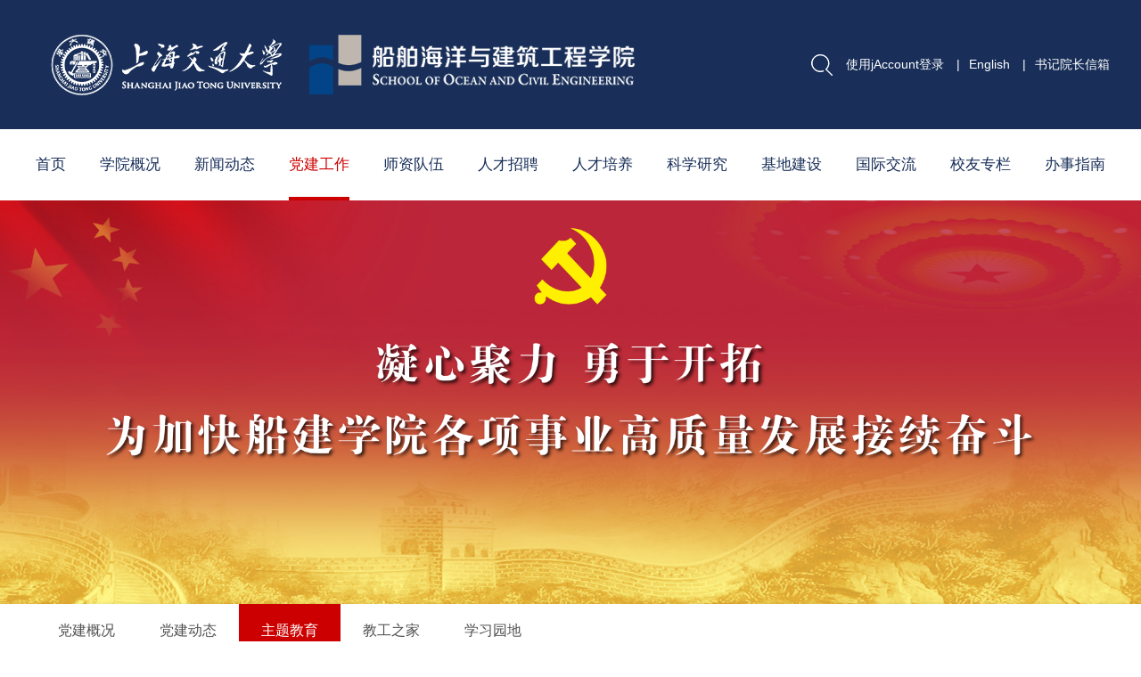

--- FILE ---
content_type: text/html; charset=UTF-8
request_url: https://naoce.sjtu.edu.cn/zt_jy.html
body_size: 5330
content:
<!DOCTYPE html>
<html>
<head>
<title>主题教育-上海交通大学船舶海洋与建筑工程学院</title>
<meta name="description" content="上海交通大学船舶海洋与建筑工程学院" />
<meta name="keywords" content="上海交通大学船舶海洋与建筑工程学院" />
<meta charset="utf-8">
<meta name="viewport" content="width=device-width, initial-scale=1.0">
<meta http-equiv="X-UA-Compatible" content="IE=edge">
<link rel="shortcut icon" href="/images/favicon.ico">
<!-- Bootstrap -->    
<link rel="stylesheet" href="/css/bootstrap.min.css">
<link rel="stylesheet" href="/css/bootstrap-theme.min.css">
    <!-- Link Swiper's CSS -->
    <link rel="stylesheet" href="/dist/css/swiper.min.css">
    <link rel="stylesheet" href="/dist/css/animate.min.css">
<link type="text/css" rel="stylesheet" href="/css/css.css?v=0.0.1" />
<link type="text/css" rel="stylesheet" href="/css/print.css" media="print" />
<script src="/js/jquery.min.js"></script>
<script src="/js/scrolltopcontrol.js"></script>
<!-- Swiper JS -->
<script src="/dist/js/swiper.min.js"></script>
<script src="/dist/js/swiper.animate1.0.3.min.js"></script>
<!-- 美化alert -->
<link rel="stylesheet" href="/js/alert/BeAlert.css">
<script src="/js/alert/BeAlert.js"></script>

<script type="text/javascript">
    function search_validate(){
        if(document.getElementById('search_keywords').value == ''){
            alert('请输入搜索关键字');
            return false;
        }
    }
</script>
<!--视频-->
<link href="/css/video-js.css" rel="stylesheet">
<script src="/js/video.min.js"></script> 
<script src="/js/zh-CN.js"></script>
</head>
<body>


<div class="top" id="nav_top">
    <div class="main top_main">
        <a href="/" class="logo"></a>
        <span class="menu2" id="menu2"><a href="javascript:void(0)">&nbsp;</a></span>
    </div>
    <div id=navk>
        <div class="main">
            <div class="top_r">
                <div class="ss">
                    <form method="get" action="https://naoce.sjtu.edu.cn/active/search.html" onsubmit="return search_validate();">
                    <div class="txtk"><input type="text" class="form-control" placeholder="Search" id="search_keywords" name="search_keywords">
                        <button class="an_ss" type="submit"></button>
                    </div>
                    </form>
                </div>
                <div class="top_yy">
                                        <a href="https://naoce.sjtu.edu.cn/user/jaccount_login.html">使用jAccount登录</a>
                                        |<a href="http://en.naoce.sjtu.edu.cn/" target="_blank">English</a>
                    |<a href="/yzform.html">书记院长信箱</a>
                                                        </div>
            </div>
            <a href="/" class="logo"></a>
            <ul class="menu">
            <!--当前栏目请在Li里引用on-->
            <li class=""><a href="/" class="dbt">首页</a></li>
                        <li class=""><a href="https://naoce.sjtu.edu.cn/xygk.html" class="dbt">学院概况</a>
                                <dl>
                                        <dd><a href="https://naoce.sjtu.edu.cn/xy_jj.html">学院简介</a></dd>
                                        <dd><a href="https://naoce.sjtu.edu.cn/ys_yg.html">院史沿革</a></dd>
                                        <dd><a href="https://naoce.sjtu.edu.cn/xy_leaders.html">领导团队</a></dd>
                                        <dd><a href="https://naoce.sjtu.edu.cn/zz_jg.html">组织机构</a></dd>
                                        <dd><a href="https://naoce.sjtu.edu.cn/xy_map.html">学院地图</a></dd>
                                        <dd><a href="https://naoce.sjtu.edu.cn/xy_kw.html">学院刊物</a></dd>
                                        <dd><a href="https://naoce.sjtu.edu.cn/sjcy.html">视觉船建</a></dd>
                                    </dl>
                            </li>
                        <li class=""><a href="https://naoce.sjtu.edu.cn/xwdt.html" class="dbt">新闻动态</a>
                                <dl>
                                        <dd><a href="https://naoce.sjtu.edu.cn/xy_news.html">学院新闻</a></dd>
                                        <dd><a href="https://naoce.sjtu.edu.cn/xsjl.html">学术交流</a></dd>
                                        <dd><a href="https://naoce.sjtu.edu.cn/zhuantizhuanlan.html">专题专栏</a></dd>
                                        <dd><a href="https://naoce.sjtu.edu.cn/mt_jj.html">媒体聚焦</a></dd>
                                    </dl>
                            </li>
                        <li class="on"><a href="https://naoce.sjtu.edu.cn/djgz.html" class="dbt">党建工作</a>
                                <dl>
                                        <dd><a href="https://naoce.sjtu.edu.cn/zb_detail.html">党建概况</a></dd>
                                        <dd><a href="https://naoce.sjtu.edu.cn/dj_dt.html">党建动态</a></dd>
                                        <dd><a href="https://naoce.sjtu.edu.cn/zt_jy.html">主题教育</a></dd>
                                        <dd><a href="https://naoce.sjtu.edu.cn/jg_home.html">教工之家</a></dd>
                                        <dd><a href="https://naoce.sjtu.edu.cn/xx_yd.html">学习园地</a></dd>
                                    </dl>
                            </li>
                        <li class=""><a href="https://naoce.sjtu.edu.cn/szdw.html" class="dbt">师资队伍</a>
                                <dl>
                                        <dd><a href="https://naoce.sjtu.edu.cn/sz_detail.html">师资概况</a></dd>
                                        <dd><a href="https://naoce.sjtu.edu.cn/jc_rc.html">两院院士</a></dd>
                                        <dd><a href="https://naoce.sjtu.edu.cn/teachers.html">教师名录</a></dd>
                                        <dd><a href="https://naoce.sjtu.edu.cn/sz_bsh.html">博士后</a></dd>
                                        <dd><a href="https://naoce.sjtu.edu.cn/bszn_rczp.html">人才招聘</a></dd>
                                    </dl>
                            </li>
                        <li class=""><a href="/bszn_rczp.html"target="_blank" class="dbt">人才招聘</a>
                            </li>
                        <li class=""><a href="https://naoce.sjtu.edu.cn/rcpy.html" class="dbt">人才培养</a>
                                <dl>
                                        <dd><a href="https://naoce.sjtu.edu.cn/bks_py.html">本科生培养</a></dd>
                                        <dd><a href="https://naoce.sjtu.edu.cn/yjs_py.html">研究生培养</a></dd>
                                        <dd><a href="https://naoce.sjtu.edu.cn/xs_work.html">学生工作</a></dd>
                                        <dd><a href="https://naoce.sjtu.edu.cn/zy_js.html">专业介绍</a></dd>
                                    </dl>
                            </li>
                        <li class=""><a href="https://naoce.sjtu.edu.cn/kxyj.html" class="dbt">科学研究</a>
                                <dl>
                                        <dd><a href="https://naoce.sjtu.edu.cn/yj_detail.html">研究概况</a></dd>
                                        <dd><a href="https://naoce.sjtu.edu.cn/cg_js.html">代表性成果</a></dd>
                                        <dd><a href="https://naoce.sjtu.edu.cn/cxy_hz.html">产学研合作</a></dd>
                                    </dl>
                            </li>
                        <li class=""><a href="https://naoce.sjtu.edu.cn/jdyj.html" class="dbt">基地建设</a>
                                <dl>
                                        <dd><a href="https://naoce.sjtu.edu.cn/sys1.html">海洋工程全国重点实验室</a></dd>
                                        <dd><a href="https://naoce.sjtu.edu.cn/sys2.html">国家级力学实验教学示范中心（工程力学实验中心）</a></dd>
                                        <dd><a href="https://naoce.sjtu.edu.cn/sys3.html">高新船舶与工业软件协同创新中心</a></dd>
                                        <dd><a href="https://naoce.sjtu.edu.cn/sys4.html">中国海洋装备工程科技发展战略研究院</a></dd>
                                        <dd><a href="https://naoce.sjtu.edu.cn/sys5.html">海洋智能装备与系统教育部重点实验室</a></dd>
                                        <dd><a href="https://naoce.sjtu.edu.cn/sys6.html">水动力学教育部重点实验室</a></dd>
                                        <dd><a href="https://naoce.sjtu.edu.cn/ggjzjcss.html">上海市公共建筑和基础设施数字化运维重点实验室</a></dd>
                                    </dl>
                            </li>
                        <li class=""><a href="https://en.naoce.sjtu.edu.cn"target="_blank" class="dbt">国际交流</a>
                                <dl>
                                        <dd><a href="https://en.naoce.sjtu.edu.cn"target="_blank">英文网站</a></dd>
                                        <dd><a href="https://naoce.sjtu.edu.cn/gj_dt.html">国际交流动态</a></dd>
                                        <dd><a href="https://naoce.sjtu.edu.cn/gjh_cgcj.html">出国出境</a></dd>
                                        <dd><a href="https://naoce.sjtu.edu.cn/gjh_tzgg.html">通知公告</a></dd>
                                    </dl>
                            </li>
                        <li class=""><a href="https://naoce.sjtu.edu.cn/xyzl.html" class="dbt">校友专栏</a>
                                <dl>
                                        <dd><a href="https://naoce.sjtu.edu.cn/xw_gg.html">新闻公告</a></dd>
                                        <dd><a href="https://naoce.sjtu.edu.cn/xyu_kw.html">校友刊物</a></dd>
                                        <dd><a href="https://naoce.sjtu.edu.cn/ys_sy.html">饮水思源</a></dd>
                                        <dd><a href="https://naoce.sjtu.edu.cn/alumni_known.html">两院院士校友</a></dd>
                                        <dd><a href="https://naoce.sjtu.edu.cn/xy_contact_us.html">联系我们</a></dd>
                                    </dl>
                            </li>
                        <li class=""><a href="https://naoce.sjtu.edu.cn/bszn.html" class="dbt">办事指南</a>
                                <dl>
                                        <dd><a href="https://naoce.sjtu.edu.cn/bgs1.html">党政综合办公室 校友联络办公室（合署）</a></dd>
                                        <dd><a href="https://naoce.sjtu.edu.cn/bgs2.html">实验室与资产管理办公室</a></dd>
                                        <dd><a href="https://naoce.sjtu.edu.cn/bgs3.html">人力资源办公室</a></dd>
                                        <dd><a href="https://naoce.sjtu.edu.cn/bgs4.html">科研与学科办公室</a></dd>
                                        <dd><a href="https://naoce.sjtu.edu.cn/bgs5.html">本科生教务办公室</a></dd>
                                        <dd><a href="https://naoce.sjtu.edu.cn/bgs6.html">研究生教务办公室 非全日制与非学历教育管理办公室（合署）</a></dd>
                                        <dd><a href="https://naoce.sjtu.edu.cn/bgs7.html">学生工作办公室</a></dd>
                                        <dd><a href="https://naoce.sjtu.edu.cn/bgs9.html">财务办公室</a></dd>
                                    </dl>
                            </li>
              
        </ul>
        <div class="clear"></div>
        </div>
    </div>
</div>
<div class="top_jg"></div>
<SCRIPT type=text/javascript>
    $(document).ready(function () {
        var pk = document.body.clientWidth;
        if (pk < 1200) {
            //手机菜单
            $("#menu2").click(function () {
                if ($("#navk").css("display") == "none") {
                    $(this).find("a").addClass("on");
                    $("#navk").css("display", "block").stop().animate({left: '0%'});
                }
                else {
                    $(this).find("a").removeClass("on");
                    $("#navk").css("display", "none").stop().animate({left: '100%'});
                }
            });
        }
        else {
            // $(".menu li").hover(function () {
            //     $(this).find("dl").css("display", "block");
            // }, function () {
            //
            //     $(this).find("dl").css("display", "none");
            // });
            //下拉
            $(".menu li").hover(function() {
                $(this).find("dl").stop().css("display","block").animate({
                    opacity:'1',
                    top:'80px'
                });
            },function(){

                $(this).find("dl").stop().css("display","none").animate({
                    opacity:'0',
                    top:'85px'
                });
            });

        }

        //向下滚动顶部
        $.fn.smartFloat = function() {
            var position = function(element) {
                var top = element.position().top, pos = element.css("position");
                $(window).scroll(function() {
                    var scrolls = $(this).scrollTop();
                    if (scrolls > top) {

                        $("#navk").addClass("on");
                        if (window.XMLHttpRequest) {
                            element.css({
                                position: "fixed",
                                //background:"#efefef",
                                top: 0
                            });
                        } else {


                            element.css({
                                top: scrolls
                            });
                        }
                    }else {
                        $("#navk").removeClass("on");
                        element.css({
                            position: pos,
                            //background:"transparent",
                            top: top
                        });
                    }
                });
            };
            return $(this).each(function() {
                position($(this));
            });

        };
        $("#navk").smartFloat();
    });
    //-->
</SCRIPT>
<div class="ny_ban"><img src="/upload/image/20240104/20240104165028.jpg" /></div>
<div class="lm1k wow fadeInUp">
    <div class="lm1_bt"><a href="javascript:void(0)" id="cd_lm">党建工作</a></div>
        <ul class="lm1 lm1_gd" id="lm">
        <span class="s_zk off" id="s_zk" style="display: none;"></span>
                <li><a href="https://naoce.sjtu.edu.cn/zb_detail.html" >党建概况</a></li>
                <li><a href="https://naoce.sjtu.edu.cn/dj_dt.html" >党建动态</a></li>
                <li><a href="https://naoce.sjtu.edu.cn/zt_jy.html" class="on">主题教育</a></li>
                <li><a href="https://naoce.sjtu.edu.cn/jg_home.html" >教工之家</a></li>
                <li><a href="https://naoce.sjtu.edu.cn/xx_yd.html" >学习园地</a></li>
            </ul>
        <div class="clear"></div>
</div>
<script type="text/javascript">
    $(function(){
        var width = 0;
        $('#lm li').each(function(){
            width += $(this).width();
        })
        if(width > 1366){
            $('#s_zk').show();
            $('#s_zk').addClass("on");
            $('#s_zk').removeClass("off");
            $("#lm").stop().animate({height:'120px'});
        }
    })
    $("#cd_lm").click(function(){
        if($("#lm").css("display")=="none"){
            $(this).addClass("on");
            $("#lm").slideDown("slow");     
        }
        else{
            $(this).removeClass("on");
            $("#lm").slideUp("slow");       
        }
    });

    $("#s_zk").click(function(){
        var gd=$("#lm").height();
        if(gd==60){
            $(this).addClass("on");
            $(this).removeClass("off");
            $("#lm").stop().animate({height:'120px'});
        }
        else{
            $(this).removeClass("on");
            $(this).addClass("off");
            $("#lm").stop().animate({height:'60px'});
        }
    });
</script>

<div class="ny">
    <div class="main">
        <h1 class="ny_bt zz_jg">主题教育</h1>
                <ul class="dj_lb1">
                        <li>
                <a href="https://naoce.sjtu.edu.cn/xy_news/13018.html"target="_blank" target='block'>船海工程试验中心党支部召开主题教育总结会暨专题组织生活会</a>
                <span class="sj">2023-09-19</span>
            </li>
                        <li>
                <a href="https://mp.weixin.qq.com/s/sI0YheMNFflCCPCh8VA-aQ"target="_blank" target='block'>主题教育 | 船建学院召开学习贯彻习近平新时代中国特色社会主义思想主题教育专题民主生活会</a>
                <span class="sj">2023-08-29</span>
            </li>
                        <li>
                <a href="https://mp.weixin.qq.com/s/OL52nROVJqOfT9Hg5M4c1w"target="_blank" target='block'>主题教育 | “感悟大国重器，共筑海洋强国”——海洋工程实验室党支部实地调研我国首艘国产大型邮轮</a>
                <span class="sj">2023-08-09</span>
            </li>
                        <li>
                <a href="https://mp.weixin.qq.com/s/-I7I1JwIZ0ocEvQ53zjb_A"target="_blank" target='block'>主题教育 | 做好教育之命题 答好新时代之答卷！船建学院召开学习贯彻习近平新时代中国特色社会主义思想主题教育专题党课</a>
                <span class="sj">2023-08-07</span>
            </li>
                        <li>
                <a href="https://mp.weixin.qq.com/s/R_bUNHV5VMyeFUnK5adU_g"target="_blank" target='block'>主题教育 | 船建学院召开主题教育调研成果交流会暨发展质量大讨论</a>
                <span class="sj">2023-07-30</span>
            </li>
                        <li>
                <a href="https://naoce.sjtu.edu.cn/zt_jy/12981.html" >主题教育 | 船建学院海洋工程国家重点实验室博士生党支部开展党的二十大报告党课学习</a>
                <span class="sj">2023-07-07</span>
            </li>
                        <li>
                <a href="https://mp.weixin.qq.com/s/UDkZ74m_p6jdD0JSMrDaZw"target="_blank" target='block'>主题教育 | 船建学院博士生第四党支部支部开展支部书记讲主题教育活动</a>
                <span class="sj">2023-07-06</span>
            </li>
                        <li>
                <a href="https://naoce.sjtu.edu.cn/xy_news/12775.html"target="_blank" target='block'>主题教育 | 建设科普新阵地 构建学生成长新平台 —土木综合支部党员志愿者服务站举行首期活动</a>
                <span class="sj">2023-06-21</span>
            </li>
                        <li>
                <a href="https://mp.weixin.qq.com/s/fNXRLrXQBTXkqyts1k_Z3g"target="_blank" target='block'>主题教育 | 船建学院与江南造船开展主题教育联学调研活动</a>
                <span class="sj">2023-06-08</span>
            </li>
                        <li>
                <a href="https://mp.weixin.qq.com/s/cg8Yit_K40dbWuVFsuWCbQ"target="_blank" target='block'>主题教育 | 船建学院工程力学系硕士生党支部组织开展《长空之王》观影主题党日活动</a>
                <span class="sj">2023-06-07</span>
            </li>
                    </ul>
        <!--分页-->
        <div class="fy1">
            <a class="on">1</a><a href="/zt_jy/p2.html">2</a><a href="/zt_jy/p2.html">&gt;</a>        </div>
        <div class="clear"></div>
    </div>
</div>


<div class="foot">
    <div class="main">
        <div class="f1">
            <div class="d_logo"></div>
            <div class="cd_f"><!-- <a href="">网站地图</a>| --><a href="/bszn.html">办事指南</a>|<a href="/bszn_rczp.html">人才招聘</a><!-- |<a href="http://202.120.42.170">旧版入口</a> -->|<a href="/contact_us.html">联系我们</a></div>
            <p>版权所有 © 2014 上海交通大学船舶海洋与建筑工程学院 <a href="http://www.beian.miit.gov.cn">沪交ICP备05053</a>&nbsp;&nbsp;&nbsp;<a href="https://tongji.baidu.com/web/welcome/ico?s=e00edab6058c4f0f6d47c59193594ee4" target="_blank">流量统计</a>
            
            </p>

        </div>
                <div class="ewm"><img src="/upload/image/20191028/20191028183451.png"> </div>
        <div class="fx">
            <a href="javascript:;" class="cd_wx"></a>
            <a href="javascript:;" class="cd_wb"></a>
            <a href="javascript:;" class="cd_qq"></a>
        </div>
        <div class="clear"></div>

    </div>
</div>
<script language="javascript">
    $(document).ready(function () {
        //解决IOS手机端hover兼容问题
        document.body.addEventListener('touchstart', function () {
        });
    });
</script>
<script>
    $(document).ready(function () {
        $('.fy1 a').each(function(){
            if($(this).text()=='<' || $(this).text()=='>'){
                $(this).addClass('cd_sx');
            }
        })
        if($('.main .zz_lm a').length > 6){
            $('.main .zz_lm').css({"text-align":'left'});
        }
    });
</script>
<script>
    $('.cd_qq').click(function(){
        $(this).attr('href','https://sns.qzone.qq.com/cgi-bin/qzshare/cgi_qzshare_onekey?url='+encodeURIComponent(document.location.href)+'&amp;title='+encodeURIComponent(document.title));
    })
    $('.cd_wx').click(function(){
        $(this).attr('href','http://bshare.optimix.cn/barCode?site=weixin&url='+encodeURIComponent(document.location.href)+'&amp;title='+encodeURIComponent(document.title));
    })
    $('.cd_wb').click(function(){
        $(this).attr('href','http://bshare.optimix.cn/bshare_redirect?type=4&site=sinaminiblog&url='+encodeURIComponent(document.location.href)+'&amp;title='+encodeURIComponent(document.title));
    });

    var _hmt = _hmt || [];
    (function() {
        var hm = document.createElement("script");
        hm.src = "https://hm.baidu.com/hm.js?e00edab6058c4f0f6d47c59193594ee4";
        var s = document.getElementsByTagName("script")[0]; 
        s.parentNode.insertBefore(hm, s);
    })();
</script>
<script defer src="https://speedtest.sjtu.edu.cn/nettest/performance.js"></script>
</body>
</html>

--- FILE ---
content_type: text/css
request_url: https://naoce.sjtu.edu.cn/css/bootstrap.min.css
body_size: 20625
content:
/*!
 * Bootstrap v3.3.2 (http://getbootstrap.com)
 * Copyright 2011-2015 Twitter, Inc.
 * Licensed under MIT (https://github.com/twbs/bootstrap/blob/master/LICENSE)
 *//*! normalize.css v3.0.2 | MIT License | git.io/normalize */html {
	font-family:sans-serif;
	-webkit-text-size-adjust:100%;
	-ms-text-size-adjust:100%
}
body {
	margin:0
}
article, aside, details, figcaption, figure, footer, header, hgroup, main, menu, nav, section, summary {
	display:block
}
audio, canvas, progress, video {
	display:inline-block;
	vertical-align:baseline
}
audio:not([controls]) {
	display:none;
	height:0
}
[hidden], template {
	display:none
}
a {
	background-color:transparent
}
a:active, a:hover {
	outline:0
}
abbr[title] {
	border-bottom:1px dotted
}
b, strong {
	font-weight:700
}
dfn {
	font-style:italic
}
h1 {
	margin:.67em 0;
	font-size:2em
}
mark {
	color:#000;
	background:#ff0
}
small {
	font-size:80%
}
sub, sup {
	position:relative;
	font-size:75%;
	line-height:0;
	vertical-align:baseline
}
sup {
	top:-.5em
}
sub {
	bottom:-.25em
}
img {
	border:0
}
svg:not(:root) {
	overflow:hidden
}
figure {
	margin:1em 40px
}
hr {
	height:0;
	-webkit-box-sizing:content-box;
	-moz-box-sizing:content-box;
	box-sizing:content-box
}
pre {
	overflow:auto
}
code, kbd, pre, samp {
	font-family:monospace, monospace;
	font-size:1em
}
button, input, optgroup, select, textarea {
	margin:0;
	font:inherit;
	color:inherit
}
button {
	overflow:visible
}
button, select {
	text-transform:none
}
button, html input[type=button], input[type=reset], input[type=submit] {
	-webkit-appearance:button;
	cursor:pointer
}
button[disabled], html input[disabled] {
	cursor:default
}
button::-moz-focus-inner, input::-moz-focus-inner {
	padding:0;
	border:0
}
input {
	line-height:normal
}
input[type=checkbox], input[type=radio] {
	-webkit-box-sizing:border-box;
	-moz-box-sizing:border-box;
	box-sizing:border-box;
	padding:0
}
input[type=number]::-webkit-inner-spin-button, input[type=number]::-webkit-outer-spin-button {
	height:auto
}
input[type=search] {
	-webkit-box-sizing:content-box;
	-moz-box-sizing:content-box;
	box-sizing:content-box;
	-webkit-appearance:textfield
}
input[type=search]::-webkit-search-cancel-button, input[type=search]::-webkit-search-decoration {
	-webkit-appearance:none
}
fieldset {
	padding:.35em .625em .75em;
	margin:0 2px;
	border:1px solid silver
}
legend {
	padding:0;
	border:0
}
textarea {
	overflow:auto
}
optgroup {
	font-weight:700
}
table {
	border-spacing:0;
	border-collapse:collapse
}
td, th {
	padding:0
}/*! Source: https://github.com/h5bp/html5-boilerplate/blob/master/src/css/main.css */
@media print {
	*, :after, :before {
		color:#000!important;
		text-shadow:none!important;
		background:0 0!important;
		-webkit-box-shadow:none!important;
		box-shadow:none!important
	}
	a, a:visited {
		text-decoration:underline
	}
	a[href]:after {
		content:" (" attr(href) ")"
	}
	abbr[title]:after {
		content:" (" attr(title) ")"
	}
	a[href^="javascript:"]:after, a[href^="#"]:after {
		content:""
	}
	blockquote, pre {
		border:1px solid #999;
		page-break-inside:avoid
	}
	thead {
		display:table-header-group
	}
	img, tr {
		page-break-inside:avoid
	}
	img {
		max-width:100%!important
	}
	h2, h3, p {
		orphans:3;
		widows:3
	}
	h2, h3 {
		page-break-after:avoid
	}
	select {
		background:#fff!important
	}
	.navbar {
		display:none
	}
	.btn>.caret, .dropup>.btn>.caret {
		border-top-color:#000!important
	}
	.label {
		border:1px solid #000
	}
	.table {
		border-collapse:collapse!important
	}
	.table td, .table th {
		background-color:#fff!important
	}
	.table-bordered td, .table-bordered th {
		border:1px solid #ddd!important
	}
}
@font-face {
	font-family:'Glyphicons Halflings';
	src:url(../fonts/glyphicons-halflings-regular.eot);
	src:url(../fonts/glyphicons-halflings-regular.eot?#iefix) format('embedded-opentype'), url(../fonts/glyphicons-halflings-regular.woff2) format('woff2'), url(../fonts/glyphicons-halflings-regular.woff) format('woff'), url(../fonts/glyphicons-halflings-regular.ttf) format('truetype'), url(../fonts/glyphicons-halflings-regular.svg#glyphicons_halflingsregular) format('svg')
}
.glyphicon {
	position:relative;
	top:1px;
	display:inline-block;
	font-family:'Glyphicons Halflings';
	font-style:normal;
	font-weight:400;
	line-height:1;
	-webkit-font-smoothing:antialiased;
	-moz-osx-font-smoothing:grayscale
}
.glyphicon-asterisk:before {
	content:"\2a"
}
.glyphicon-plus:before {
	content:"\2b"
}
.glyphicon-eur:before, .glyphicon-euro:before {
	content:"\20ac"
}
.glyphicon-minus:before {
	content:"\2212"
}
.glyphicon-cloud:before {
	content:"\2601"
}
.glyphicon-envelope:before {
	content:"\2709"
}
.glyphicon-pencil:before {
	content:"\270f"
}
.glyphicon-glass:before {
	content:"\e001"
}
.glyphicon-music:before {
	content:"\e002"
}
.glyphicon-search:before {
	content:"\e003"
}
.glyphicon-heart:before {
	content:"\e005"
}
.glyphicon-star:before {
	content:"\e006"
}
.glyphicon-star-empty:before {
	content:"\e007"
}
.glyphicon-user:before {
	content:"\e008"
}
.glyphicon-film:before {
	content:"\e009"
}
.glyphicon-th-large:before {
	content:"\e010"
}
.glyphicon-th:before {
	content:"\e011"
}
.glyphicon-th-list:before {
	content:"\e012"
}
.glyphicon-ok:before {
	content:"\e013"
}
.glyphicon-remove:before {
	content:"\e014"
}
.glyphicon-zoom-in:before {
	content:"\e015"
}
.glyphicon-zoom-out:before {
	content:"\e016"
}
.glyphicon-off:before {
	content:"\e017"
}
.glyphicon-signal:before {
	content:"\e018"
}
.glyphicon-cog:before {
	content:"\e019"
}
.glyphicon-trash:before {
	content:"\e020"
}
.glyphicon-home:before {
	content:"\e021"
}
.glyphicon-file:before {
	content:"\e022"
}
.glyphicon-time:before {
	content:"\e023"
}
.glyphicon-road:before {
	content:"\e024"
}
.glyphicon-download-alt:before {
	content:"\e025"
}
.glyphicon-download:before {
	content:"\e026"
}
.glyphicon-upload:before {
	content:"\e027"
}
.glyphicon-inbox:before {
	content:"\e028"
}
.glyphicon-play-circle:before {
	content:"\e029"
}
.glyphicon-repeat:before {
	content:"\e030"
}
.glyphicon-refresh:before {
	content:"\e031"
}
.glyphicon-list-alt:before {
	content:"\e032"
}
.glyphicon-lock:before {
	content:"\e033"
}
.glyphicon-flag:before {
	content:"\e034"
}
.glyphicon-headphones:before {
	content:"\e035"
}
.glyphicon-volume-off:before {
	content:"\e036"
}
.glyphicon-volume-down:before {
	content:"\e037"
}
.glyphicon-volume-up:before {
	content:"\e038"
}
.glyphicon-qrcode:before {
	content:"\e039"
}
.glyphicon-barcode:before {
	content:"\e040"
}
.glyphicon-tag:before {
	content:"\e041"
}
.glyphicon-tags:before {
	content:"\e042"
}
.glyphicon-book:before {
	content:"\e043"
}
.glyphicon-bookmark:before {
	content:"\e044"
}
.glyphicon-print:before {
	content:"\e045"
}
.glyphicon-camera:before {
	content:"\e046"
}
.glyphicon-font:before {
	content:"\e047"
}
.glyphicon-bold:before {
	content:"\e048"
}
.glyphicon-italic:before {
	content:"\e049"
}
.glyphicon-text-height:before {
	content:"\e050"
}
.glyphicon-text-width:before {
	content:"\e051"
}
.glyphicon-align-left:before {
	content:"\e052"
}
.glyphicon-align-center:before {
	content:"\e053"
}
.glyphicon-align-right:before {
	content:"\e054"
}
.glyphicon-align-justify:before {
	content:"\e055"
}
.glyphicon-list:before {
	content:"\e056"
}
.glyphicon-indent-left:before {
	content:"\e057"
}
.glyphicon-indent-right:before {
	content:"\e058"
}
.glyphicon-facetime-video:before {
	content:"\e059"
}
.glyphicon-picture:before {
	content:"\e060"
}
.glyphicon-map-marker:before {
	content:"\e062"
}
.glyphicon-adjust:before {
	content:"\e063"
}
.glyphicon-tint:before {
	content:"\e064"
}
.glyphicon-edit:before {
	content:"\e065"
}
.glyphicon-share:before {
	content:"\e066"
}
.glyphicon-check:before {
	content:"\e067"
}
.glyphicon-move:before {
	content:"\e068"
}
.glyphicon-step-backward:before {
	content:"\e069"
}
.glyphicon-fast-backward:before {
	content:"\e070"
}
.glyphicon-backward:before {
	content:"\e071"
}
.glyphicon-play:before {
	content:"\e072"
}
.glyphicon-pause:before {
	content:"\e073"
}
.glyphicon-stop:before {
	content:"\e074"
}
.glyphicon-forward:before {
	content:"\e075"
}
.glyphicon-fast-forward:before {
	content:"\e076"
}
.glyphicon-step-forward:before {
	content:"\e077"
}
.glyphicon-eject:before {
	content:"\e078"
}
.glyphicon-chevron-left:before {
	content:"\e079"
}
.glyphicon-chevron-right:before {
	content:"\e080"
}
.glyphicon-plus-sign:before {
	content:"\e081"
}
.glyphicon-minus-sign:before {
	content:"\e082"
}
.glyphicon-remove-sign:before {
	content:"\e083"
}
.glyphicon-ok-sign:before {
	content:"\e084"
}
.glyphicon-question-sign:before {
	content:"\e085"
}
.glyphicon-info-sign:before {
	content:"\e086"
}
.glyphicon-screenshot:before {
	content:"\e087"
}
.glyphicon-remove-circle:before {
	content:"\e088"
}
.glyphicon-ok-circle:before {
	content:"\e089"
}
.glyphicon-ban-circle:before {
	content:"\e090"
}
.glyphicon-arrow-left:before {
	content:"\e091"
}
.glyphicon-arrow-right:before {
	content:"\e092"
}
.glyphicon-arrow-up:before {
	content:"\e093"
}
.glyphicon-arrow-down:before {
	content:"\e094"
}
.glyphicon-share-alt:before {
	content:"\e095"
}
.glyphicon-resize-full:before {
	content:"\e096"
}
.glyphicon-resize-small:before {
	content:"\e097"
}
.glyphicon-exclamation-sign:before {
	content:"\e101"
}
.glyphicon-gift:before {
	content:"\e102"
}
.glyphicon-leaf:before {
	content:"\e103"
}
.glyphicon-fire:before {
	content:"\e104"
}
.glyphicon-eye-open:before {
	content:"\e105"
}
.glyphicon-eye-close:before {
	content:"\e106"
}
.glyphicon-warning-sign:before {
	content:"\e107"
}
.glyphicon-plane:before {
	content:"\e108"
}
.glyphicon-calendar:before {
	content:"\e109"
}
.glyphicon-random:before {
	content:"\e110"
}
.glyphicon-comment:before {
	content:"\e111"
}
.glyphicon-magnet:before {
	content:"\e112"
}
.glyphicon-chevron-up:before {
	content:"\e113"
}
.glyphicon-chevron-down:before {
	content:"\e114"
}
.glyphicon-retweet:before {
	content:"\e115"
}
.glyphicon-shopping-cart:before {
	content:"\e116"
}
.glyphicon-folder-close:before {
	content:"\e117"
}
.glyphicon-folder-open:before {
	content:"\e118"
}
.glyphicon-resize-vertical:before {
	content:"\e119"
}
.glyphicon-resize-horizontal:before {
	content:"\e120"
}
.glyphicon-hdd:before {
	content:"\e121"
}
.glyphicon-bullhorn:before {
	content:"\e122"
}
.glyphicon-bell:before {
	content:"\e123"
}
.glyphicon-certificate:before {
	content:"\e124"
}
.glyphicon-thumbs-up:before {
	content:"\e125"
}
.glyphicon-thumbs-down:before {
	content:"\e126"
}
.glyphicon-hand-right:before {
	content:"\e127"
}
.glyphicon-hand-left:before {
	content:"\e128"
}
.glyphicon-hand-up:before {
	content:"\e129"
}
.glyphicon-hand-down:before {
	content:"\e130"
}
.glyphicon-circle-arrow-right:before {
	content:"\e131"
}
.glyphicon-circle-arrow-left:before {
	content:"\e132"
}
.glyphicon-circle-arrow-up:before {
	content:"\e133"
}
.glyphicon-circle-arrow-down:before {
	content:"\e134"
}
.glyphicon-globe:before {
	content:"\e135"
}
.glyphicon-wrench:before {
	content:"\e136"
}
.glyphicon-tasks:before {
	content:"\e137"
}
.glyphicon-filter:before {
	content:"\e138"
}
.glyphicon-briefcase:before {
	content:"\e139"
}
.glyphicon-fullscreen:before {
	content:"\e140"
}
.glyphicon-dashboard:before {
	content:"\e141"
}
.glyphicon-paperclip:before {
	content:"\e142"
}
.glyphicon-heart-empty:before {
	content:"\e143"
}
.glyphicon-link:before {
	content:"\e144"
}
.glyphicon-phone:before {
	content:"\e145"
}
.glyphicon-pushpin:before {
	content:"\e146"
}
.glyphicon-usd:before {
	content:"\e148"
}
.glyphicon-gbp:before {
	content:"\e149"
}
.glyphicon-sort:before {
	content:"\e150"
}
.glyphicon-sort-by-alphabet:before {
	content:"\e151"
}
.glyphicon-sort-by-alphabet-alt:before {
	content:"\e152"
}
.glyphicon-sort-by-order:before {
	content:"\e153"
}
.glyphicon-sort-by-order-alt:before {
	content:"\e154"
}
.glyphicon-sort-by-attributes:before {
	content:"\e155"
}
.glyphicon-sort-by-attributes-alt:before {
	content:"\e156"
}
.glyphicon-unchecked:before {
	content:"\e157"
}
.glyphicon-expand:before {
	content:"\e158"
}
.glyphicon-collapse-down:before {
	content:"\e159"
}
.glyphicon-collapse-up:before {
	content:"\e160"
}
.glyphicon-log-in:before {
	content:"\e161"
}
.glyphicon-flash:before {
	content:"\e162"
}
.glyphicon-log-out:before {
	content:"\e163"
}
.glyphicon-new-window:before {
	content:"\e164"
}
.glyphicon-record:before {
	content:"\e165"
}
.glyphicon-save:before {
	content:"\e166"
}
.glyphicon-open:before {
	content:"\e167"
}
.glyphicon-saved:before {
	content:"\e168"
}
.glyphicon-import:before {
	content:"\e169"
}
.glyphicon-export:before {
	content:"\e170"
}
.glyphicon-send:before {
	content:"\e171"
}
.glyphicon-floppy-disk:before {
	content:"\e172"
}
.glyphicon-floppy-saved:before {
	content:"\e173"
}
.glyphicon-floppy-remove:before {
	content:"\e174"
}
.glyphicon-floppy-save:before {
	content:"\e175"
}
.glyphicon-floppy-open:before {
	content:"\e176"
}
.glyphicon-credit-card:before {
	content:"\e177"
}
.glyphicon-transfer:before {
	content:"\e178"
}
.glyphicon-cutlery:before {
	content:"\e179"
}
.glyphicon-header:before {
	content:"\e180"
}
.glyphicon-compressed:before {
	content:"\e181"
}
.glyphicon-earphone:before {
	content:"\e182"
}
.glyphicon-phone-alt:before {
	content:"\e183"
}
.glyphicon-tower:before {
	content:"\e184"
}
.glyphicon-stats:before {
	content:"\e185"
}
.glyphicon-sd-video:before {
	content:"\e186"
}
.glyphicon-hd-video:before {
	content:"\e187"
}
.glyphicon-subtitles:before {
	content:"\e188"
}
.glyphicon-sound-stereo:before {
	content:"\e189"
}
.glyphicon-sound-dolby:before {
	content:"\e190"
}
.glyphicon-sound-5-1:before {
	content:"\e191"
}
.glyphicon-sound-6-1:before {
	content:"\e192"
}
.glyphicon-sound-7-1:before {
	content:"\e193"
}
.glyphicon-copyright-mark:before {
	content:"\e194"
}
.glyphicon-registration-mark:before {
	content:"\e195"
}
.glyphicon-cloud-download:before {
	content:"\e197"
}
.glyphicon-cloud-upload:before {
	content:"\e198"
}
.glyphicon-tree-conifer:before {
	content:"\e199"
}
.glyphicon-tree-deciduous:before {
	content:"\e200"
}
.glyphicon-cd:before {
	content:"\e201"
}
.glyphicon-save-file:before {
	content:"\e202"
}
.glyphicon-open-file:before {
	content:"\e203"
}
.glyphicon-level-up:before {
	content:"\e204"
}
.glyphicon-copy:before {
	content:"\e205"
}
.glyphicon-paste:before {
	content:"\e206"
}
.glyphicon-alert:before {
	content:"\e209"
}
.glyphicon-equalizer:before {
	content:"\e210"
}
.glyphicon-king:before {
	content:"\e211"
}
.glyphicon-queen:before {
	content:"\e212"
}
.glyphicon-pawn:before {
	content:"\e213"
}
.glyphicon-bishop:before {
	content:"\e214"
}
.glyphicon-knight:before {
	content:"\e215"
}
.glyphicon-baby-formula:before {
	content:"\e216"
}
.glyphicon-tent:before {
	content:"\26fa"
}
.glyphicon-blackboard:before {
	content:"\e218"
}
.glyphicon-bed:before {
	content:"\e219"
}
.glyphicon-apple:before {
	content:"\f8ff"
}
.glyphicon-erase:before {
	content:"\e221"
}
.glyphicon-hourglass:before {
	content:"\231b"
}
.glyphicon-lamp:before {
	content:"\e223"
}
.glyphicon-duplicate:before {
	content:"\e224"
}
.glyphicon-piggy-bank:before {
	content:"\e225"
}
.glyphicon-scissors:before {
	content:"\e226"
}
.glyphicon-bitcoin:before {
	content:"\e227"
}
.glyphicon-yen:before {
	content:"\00a5"
}
.glyphicon-ruble:before {
	content:"\20bd"
}
.glyphicon-scale:before {
	content:"\e230"
}
.glyphicon-ice-lolly:before {
	content:"\e231"
}
.glyphicon-ice-lolly-tasted:before {
	content:"\e232"
}
.glyphicon-education:before {
	content:"\e233"
}
.glyphicon-option-horizontal:before {
	content:"\e234"
}
.glyphicon-option-vertical:before {
	content:"\e235"
}
.glyphicon-menu-hamburger:before {
	content:"\e236"
}
.glyphicon-modal-window:before {
	content:"\e237"
}
.glyphicon-oil:before {
	content:"\e238"
}
.glyphicon-grain:before {
	content:"\e239"
}
.glyphicon-sunglasses:before {
	content:"\e240"
}
.glyphicon-text-size:before {
	content:"\e241"
}
.glyphicon-text-color:before {
	content:"\e242"
}
.glyphicon-text-background:before {
	content:"\e243"
}
.glyphicon-object-align-top:before {
	content:"\e244"
}
.glyphicon-object-align-bottom:before {
	content:"\e245"
}
.glyphicon-object-align-horizontal:before {
	content:"\e246"
}
.glyphicon-object-align-left:before {
	content:"\e247"
}
.glyphicon-object-align-vertical:before {
	content:"\e248"
}
.glyphicon-object-align-right:before {
	content:"\e249"
}
.glyphicon-triangle-right:before {
	content:"\e250"
}
.glyphicon-triangle-left:before {
	content:"\e251"
}
.glyphicon-triangle-bottom:before {
	content:"\e252"
}
.glyphicon-triangle-top:before {
	content:"\e253"
}
.glyphicon-console:before {
	content:"\e254"
}
.glyphicon-superscript:before {
	content:"\e255"
}
.glyphicon-subscript:before {
	content:"\e256"
}
.glyphicon-menu-left:before {
	content:"\e257"
}
.glyphicon-menu-right:before {
	content:"\e258"
}
.glyphicon-menu-down:before {
	content:"\e259"
}
.glyphicon-menu-up:before {
	content:"\e260"
}
* {
	-webkit-box-sizing:border-box;
	-moz-box-sizing:border-box;
	box-sizing:border-box
}
:after, :before {
	-webkit-box-sizing:border-box;
	-moz-box-sizing:border-box;
	box-sizing:border-box
}
html {
	font-size:10px;
	-webkit-tap-highlight-color:rgba(0, 0, 0, 0)
}
body {
	font-family:Arial,微软雅黑;
}
button, input, select, textarea {
	font-family:inherit;
	font-size:inherit;
	line-height:inherit
}
a {
	color:#333333;
	text-decoration:none
}
a:focus, a:hover {
	color:#8f0100;
}
a:focus {
	outline:thin dotted;
	outline:5px auto -webkit-focus-ring-color;
	outline-offset:-2px
}
figure {
	margin:0
}
img {
	vertical-align:middle
}
.carousel-inner>.item>a>img, .carousel-inner>.item>img, .img-responsive, .thumbnail a>img, .thumbnail>img {
	display:block;
	max-width:100%;
	height:auto
}
.img-rounded {
	border-radius:6px
}
.img-thumbnail {
	display:inline-block;
	max-width:100%;
	height:auto;
	padding:4px;
	line-height:1.42857143;
	background-color:#fff;
	border:1px solid #ddd;
	border-radius:4px;
	-webkit-transition:all .2s ease-in-out;
	-o-transition:all .2s ease-in-out;
	transition:all .2s ease-in-out
}
.img-circle {
	border-radius:50%
}
hr {

	border:0;
	border-top:1px solid #ddd;
	display: block;
	margin:10px 0 0  0;
}
@media only screen and (max-width: 1200px) {
	hr {
		margin: 5px 0 0 0;
	}
}
.sr-only {
	position:absolute;
	width:1px;
	height:1px;
	padding:0;
	margin:-1px;
	overflow:hidden;
	clip:rect(0,0,0,0);
	border:0
}
.sr-only-focusable:active, .sr-only-focusable:focus {
	position:static;
	width:auto;
	height:auto;
	margin:0;
	overflow:visible;
	clip:auto
}
.h1, .h2, .h3, .h4, .h5, .h6, h1, h2, h3, h4, h5, h6 {
	font-family:inherit;
	font-weight:500;
	line-height:1.1;
	color:inherit
}
.h1 .small, .h1 small, .h2 .small, .h2 small, .h3 .small, .h3 small, .h4 .small, .h4 small, .h5 .small, .h5 small, .h6 .small, .h6 small, h1 .small, h1 small, h2 .small, h2 small, h3 .small, h3 small, h4 .small, h4 small, h5 .small, h5 small, h6 .small, h6 small {
	font-weight:400;
	line-height:150%;
	color:#777
}
.h1, .h2, .h3, h1, h2, h3 {
	margin-top:0px;
	margin-bottom:0px
}
.h1 .small, .h1 small, .h2 .small, .h2 small, .h3 .small, .h3 small, h1 .small, h1 small, h2 .small, h2 small, h3 .small, h3 small {
	font-size:65%
}
.h4, .h5, .h6, h4, h5, h6 {
	margin-top:10px;
	margin-bottom:10px
}
.h4 .small, .h4 small, .h5 .small, .h5 small, .h6 .small, .h6 small, h4 .small, h4 small, h5 .small, h5 small, h6 .small, h6 small {
	font-size:75%
}
.h1, h1 {
	font-size:34px
}
.h2, h2 {
	font-size:28px
}
.h3, h3 {
	font-size:22px
}
.h4, h4 {
	font-size:17px
}
.h5, h5 {
	font-size:14px
}
.h6, h6 {
	font-size:12px
}
p {
	margin:0 0 10px
}
@media only screen and (max-width:1200px) {
	.h1, h1 {
		font-size:18px
	}
	.h2, h2 {
		font-size:16px
	}
	.h3, h3 {
		font-size:15px
	}
	.h4, h4 {
		font-size:14px
	}
}
@media only screen and (min-width:1200px) {
	.h1, h1 {
		font-size:34px
	}
	.h2, h2 {
		font-size:28px
	}
	.h3, h3 {
		font-size:22px
	}
	.h4, h4 {
		font-size:17px
	}
}
@media only screen and (min-width:1570px) {
	.h1, h1 {
		font-size:36px
	}
	.h2, h2 {
		font-size:30px
	}
	.h3, h3 {
		font-size:24px
	}
	.h4, h4 {
		font-size:18px
	}
}
.lead {
	margin-bottom:20px;
	font-size:16px;
	font-weight:300;
	line-height:1.4
}
@media (min-width:768px) {
	.lead {
		font-size:21px
	}
}
.small, small {
	font-size:85%
}
.mark, mark {
	padding:.2em;
	background-color:#fcf8e3
}
.text-left {
	text-align:left
}
.text-right {
	text-align:right
}
.text-center {
	text-align:center
}
.text-justify {
	text-align:justify
}
.text-nowrap {
	white-space:nowrap
}
.text-lowercase {
	text-transform:lowercase
}
.text-uppercase {
	text-transform:uppercase
}
.text-capitalize {
	text-transform:capitalize
}
.text-muted {
	color:#777
}
.text-primary {
	color:#b41414
}
a.text-primary:hover {
	color:#286090
}
.text-success {
	color:#3c763d
}
a.text-success:hover {
	color:#2b542c
}
.text-info {
	color:#31708f
}
a.text-info:hover {
	color:#245269
}
.text-warning {
	color:#8a6d3b
}
a.text-warning:hover {
	color:#66512c
}
.text-danger {
	color:#a94442
}
a.text-danger:hover {
	color:#843534
}
.bg-primary {
	color:#fff;
	background-color:#b41414
}
a.bg-primary:hover {
	background-color:#286090
}
.bg-success {
	background-color:#dff0d8
}
a.bg-success:hover {
	background-color:#c1e2b3
}
.bg-info {
	background-color:#d9edf7
}
a.bg-info:hover {
	background-color:#afd9ee
}
.bg-warning {
	background-color:#fcf8e3
}
a.bg-warning:hover {
	background-color:#f7ecb5
}
.bg-danger {
	background-color:#f2dede
}
a.bg-danger:hover {
	background-color:#e4b9b9
}
.page-header {
	padding-bottom:9px;
	margin:40px 0 20px;
	border-bottom:1px solid #eee
}
ol, ul {
	margin-top:0;
	margin-bottom:0px
}
ol ol, ol ul, ul ol, ul ul {
	margin-bottom:0
}
.list-unstyled {
	padding-left:0;
	list-style:none
}
.list-inline {
	padding-left:0;
	margin-left:-5px;
	list-style:none
}
.list-inline>li {
	display:inline-block;
	padding-right:5px;
	padding-left:5px
}
dl {
	margin-top:0;
	margin-bottom:20px
}
dd, dt {
	line-height:1.42857143
}
dt {
}
dd {
	margin-left:0
}
@media (min-width:768px) {
	.dl-horizontal dt {
		float:left;
		width:160px;
		overflow:hidden;
		clear:left;
		text-align:right;
		text-overflow:ellipsis;
		white-space:nowrap
	}
	.dl-horizontal dd {
		margin-left:180px
	}
}
abbr[data-original-title], abbr[title] {
	cursor:help;
	border-bottom:1px dotted #777
}
.initialism {
	font-size:90%;
	text-transform:uppercase
}
blockquote {
	padding:10px 20px;
	margin:0 0 20px;
	font-size:17.5px;
	border-left:5px solid #eee
}
blockquote ol:last-child, blockquote p:last-child, blockquote ul:last-child {
	margin-bottom:0
}
blockquote .small, blockquote footer, blockquote small {
	display:block;
	font-size:80%;
	line-height:1.42857143;
	color:#777
}
blockquote .small:before, blockquote footer:before, blockquote small:before {
	content:'\2014 \00A0'
}
.blockquote-reverse, blockquote.pull-right {
	padding-right:15px;
	padding-left:0;
	text-align:right;
	border-right:5px solid #eee;
	border-left:0
}
.blockquote-reverse .small:before, .blockquote-reverse footer:before, .blockquote-reverse small:before, blockquote.pull-right .small:before, blockquote.pull-right footer:before, blockquote.pull-right small:before {
	content:''
}
.blockquote-reverse .small:after, .blockquote-reverse footer:after, .blockquote-reverse small:after, blockquote.pull-right .small:after, blockquote.pull-right footer:after, blockquote.pull-right small:after {
	content:'\00A0 \2014'
}
address {
	margin-bottom:20px;
	font-style:normal;
	line-height:1.42857143
}
code, kbd, pre, samp {
	font-family:Menlo, Monaco, Consolas, "Courier New", monospace
}
code {
	padding:2px 4px;
	font-size:90%;
	color:#c7254e;
	background-color:#f9f2f4;
	border-radius:4px
}
kbd {
	padding:2px 4px;
	font-size:90%;
	color:#fff;
	background-color:#333;
	border-radius:3px;
	-webkit-box-shadow:inset 0 -1px 0 rgba(0, 0, 0, .25);
	box-shadow:inset 0 -1px 0 rgba(0, 0, 0, .25)
}
kbd kbd {
	padding:0;
	font-size:100%;
	font-weight:700;
	-webkit-box-shadow:none;
	box-shadow:none
}
pre {
	display:block;
	padding:9.5px;
	margin:0 0 10px;
	font-size:13px;
	line-height:1.42857143;
	color:#333;
	word-break:break-all;
	word-wrap:break-word;
	background-color:#f5f5f5;
	border:1px solid #ccc;
	border-radius:4px
}
pre code {
	padding:0;
	font-size:inherit;
	color:inherit;
	white-space:pre-wrap;
	background-color:transparent;
	border-radius:0
}
.pre-scrollable {
	max-height:340px;
	overflow-y:scroll
}
.container {
	padding-right:15px;
	padding-left:15px;
	margin-right:auto;
	margin-left:auto
}
@media (min-width:768px) {
	.container {
		width:750px
	}
}
@media (min-width:992px) {
	.container {
		width:970px
	}
}
@media (min-width:1200px) {
	.container {
		width:1170px
	}
}
@media only screen and (max-width:1180px){
	.container-fluid {
		height:105px;
		margin-right:auto;
		margin-left:auto
	}
}
@media only screen and (min-width:1180px){
	.container-fluid {
		height:170px;
		margin-right:auto;
		margin-left:auto
	}
}
.row {
	margin-right:-15px;
	margin-left:-15px
}
.col-lg-1, .col-lg-10, .col-lg-11, .col-lg-12, .col-lg-2, .col-lg-3, .col-lg-4, .col-lg-5, .col-lg-6, .col-lg-7, .col-lg-8, .col-lg-9, .col-md-1, .col-md-10, .col-md-11, .col-md-12, .col-md-2, .col-md-3, .col-md-4, .col-md-5, .col-md-6, .col-md-7, .col-md-8, .col-md-9, .col-sm-1, .col-sm-10, .col-sm-11, .col-sm-12, .col-sm-2, .col-sm-3, .col-sm-4, .col-sm-5, .col-sm-6, .col-sm-7, .col-sm-8, .col-sm-9, .col-xs-1, .col-xs-10, .col-xs-11, .col-xs-12, .col-xs-2, .col-xs-3, .col-xs-4, .col-xs-5, .col-xs-6, .col-xs-7, .col-xs-8, .col-xs-9 {
	position:relative;
	min-height:1px;
	padding-right:15px;
	padding-left:15px
}
.col-xs-1, .col-xs-10, .col-xs-11, .col-xs-12, .col-xs-2, .col-xs-3, .col-xs-4, .col-xs-5, .col-xs-6, .col-xs-7, .col-xs-8, .col-xs-9 {
	float:left
}
.col-xs-12 {
	width:100%
}
.col-xs-11 {
	width:91.66666667%
}
.col-xs-10 {
	width:83.33333333%
}
.col-xs-9 {
	width:75%
}
.col-xs-8 {
	width:66.66666667%
}
.col-xs-7 {
	width:58.33333333%
}
.col-xs-6 {
	width:50%
}
.col-xs-5 {
	width:41.66666667%
}
.col-xs-4 {
	width:33.33333333%
}
.col-xs-3 {
	width:25%
}
.col-xs-2 {
	width:16.66666667%
}
.col-xs-1 {
	width:8.33333333%
}
.col-xs-pull-12 {
	right:100%
}
.col-xs-pull-11 {
	right:91.66666667%
}
.col-xs-pull-10 {
	right:83.33333333%
}
.col-xs-pull-9 {
	right:75%
}
.col-xs-pull-8 {
	right:66.66666667%
}
.col-xs-pull-7 {
	right:58.33333333%
}
.col-xs-pull-6 {
	right:50%
}
.col-xs-pull-5 {
	right:41.66666667%
}
.col-xs-pull-4 {
	right:33.33333333%
}
.col-xs-pull-3 {
	right:25%
}
.col-xs-pull-2 {
	right:16.66666667%
}
.col-xs-pull-1 {
	right:8.33333333%
}
.col-xs-pull-0 {
	right:auto
}
.col-xs-push-12 {
	left:100%
}
.col-xs-push-11 {
	left:91.66666667%
}
.col-xs-push-10 {
	left:83.33333333%
}
.col-xs-push-9 {
	left:75%
}
.col-xs-push-8 {
	left:66.66666667%
}
.col-xs-push-7 {
	left:58.33333333%
}
.col-xs-push-6 {
	left:50%
}
.col-xs-push-5 {
	left:41.66666667%
}
.col-xs-push-4 {
	left:33.33333333%
}
.col-xs-push-3 {
	left:25%
}
.col-xs-push-2 {
	left:16.66666667%
}
.col-xs-push-1 {
	left:8.33333333%
}
.col-xs-push-0 {
	left:auto
}
.col-xs-offset-12 {
	margin-left:100%
}
.col-xs-offset-11 {
	margin-left:91.66666667%
}
.col-xs-offset-10 {
	margin-left:83.33333333%
}
.col-xs-offset-9 {
	margin-left:75%
}
.col-xs-offset-8 {
	margin-left:66.66666667%
}
.col-xs-offset-7 {
	margin-left:58.33333333%
}
.col-xs-offset-6 {
	margin-left:50%
}
.col-xs-offset-5 {
	margin-left:41.66666667%
}
.col-xs-offset-4 {
	margin-left:33.33333333%
}
.col-xs-offset-3 {
	margin-left:25%
}
.col-xs-offset-2 {
	margin-left:16.66666667%
}
.col-xs-offset-1 {
	margin-left:8.33333333%
}
.col-xs-offset-0 {
	margin-left:0
}
@media (min-width:768px) {
	.col-sm-1, .col-sm-10, .col-sm-11, .col-sm-12, .col-sm-2, .col-sm-3, .col-sm-4, .col-sm-5, .col-sm-6, .col-sm-7, .col-sm-8, .col-sm-9 {
		float:left
	}
	.col-sm-12 {
		width:100%
	}
	.col-sm-11 {
		width:91.66666667%
	}
	.col-sm-10 {
		width:83.33333333%
	}
	.col-sm-9 {
		width:75%
	}
	.col-sm-8 {
		width:66.66666667%
	}
	.col-sm-7 {
		width:58.33333333%
	}
	.col-sm-6 {
		width:50%
	}
	.col-sm-5 {
		width:41.66666667%
	}
	.col-sm-4 {
		width:33.33333333%
	}
	.col-sm-3 {
		width:25%
	}
	.col-sm-2 {
		width:16.66666667%
	}
	.col-sm-1 {
		width:8.33333333%
	}
	.col-sm-pull-12 {
		right:100%
	}
	.col-sm-pull-11 {
		right:91.66666667%
	}
	.col-sm-pull-10 {
		right:83.33333333%
	}
	.col-sm-pull-9 {
		right:75%
	}
	.col-sm-pull-8 {
		right:66.66666667%
	}
	.col-sm-pull-7 {
		right:58.33333333%
	}
	.col-sm-pull-6 {
		right:50%
	}
	.col-sm-pull-5 {
		right:41.66666667%
	}
	.col-sm-pull-4 {
		right:33.33333333%
	}
	.col-sm-pull-3 {
		right:25%
	}
	.col-sm-pull-2 {
		right:16.66666667%
	}
	.col-sm-pull-1 {
		right:8.33333333%
	}
	.col-sm-pull-0 {
		right:auto
	}
	.col-sm-push-12 {
		left:100%
	}
	.col-sm-push-11 {
		left:91.66666667%
	}
	.col-sm-push-10 {
		left:83.33333333%
	}
	.col-sm-push-9 {
		left:75%
	}
	.col-sm-push-8 {
		left:66.66666667%
	}
	.col-sm-push-7 {
		left:58.33333333%
	}
	.col-sm-push-6 {
		left:50%
	}
	.col-sm-push-5 {
		left:41.66666667%
	}
	.col-sm-push-4 {
		left:33.33333333%
	}
	.col-sm-push-3 {
		left:25%
	}
	.col-sm-push-2 {
		left:16.66666667%
	}
	.col-sm-push-1 {
		left:8.33333333%
	}
	.col-sm-push-0 {
		left:auto
	}
	.col-sm-offset-12 {
		margin-left:100%
	}
	.col-sm-offset-11 {
		margin-left:91.66666667%
	}
	.col-sm-offset-10 {
		margin-left:83.33333333%
	}
	.col-sm-offset-9 {
		margin-left:75%
	}
	.col-sm-offset-8 {
		margin-left:66.66666667%
	}
	.col-sm-offset-7 {
		margin-left:58.33333333%
	}
	.col-sm-offset-6 {
		margin-left:50%
	}
	.col-sm-offset-5 {
		margin-left:41.66666667%
	}
	.col-sm-offset-4 {
		margin-left:33.33333333%
	}
	.col-sm-offset-3 {
		margin-left:25%
	}
	.col-sm-offset-2 {
		margin-left:16.66666667%
	}
	.col-sm-offset-1 {
		margin-left:8.33333333%
	}
	.col-sm-offset-0 {
		margin-left:0
	}
}
@media (min-width:992px) {
	.col-md-1, .col-md-10, .col-md-11, .col-md-12, .col-md-2, .col-md-3, .col-md-4, .col-md-5, .col-md-6, .col-md-7, .col-md-8, .col-md-9 {
		float:left
	}
	.col-md-12 {
		width:100%
	}
	.col-md-11 {
		width:91.66666667%
	}
	.col-md-10 {
		width:83.33333333%
	}
	.col-md-9 {
		width:75%
	}
	.col-md-8 {
		width:66.66666667%
	}
	.col-md-7 {
		width:58.33333333%
	}
	.col-md-6 {
		width:50%
	}
	.col-md-5 {
		width:41.66666667%
	}
	.col-md-4 {
		width:33.33333333%
	}
	.col-md-3 {
		width:25%
	}
	.col-md-2 {
		width:16.66666667%
	}
	.col-md-1 {
		width:8.33333333%
	}
	.col-md-pull-12 {
		right:100%
	}
	.col-md-pull-11 {
		right:91.66666667%
	}
	.col-md-pull-10 {
		right:83.33333333%
	}
	.col-md-pull-9 {
		right:75%
	}
	.col-md-pull-8 {
		right:66.66666667%
	}
	.col-md-pull-7 {
		right:58.33333333%
	}
	.col-md-pull-6 {
		right:50%
	}
	.col-md-pull-5 {
		right:41.66666667%
	}
	.col-md-pull-4 {
		right:33.33333333%
	}
	.col-md-pull-3 {
		right:25%
	}
	.col-md-pull-2 {
		right:16.66666667%
	}
	.col-md-pull-1 {
		right:8.33333333%
	}
	.col-md-pull-0 {
		right:auto
	}
	.col-md-push-12 {
		left:100%
	}
	.col-md-push-11 {
		left:91.66666667%
	}
	.col-md-push-10 {
		left:83.33333333%
	}
	.col-md-push-9 {
		left:75%
	}
	.col-md-push-8 {
		left:66.66666667%
	}
	.col-md-push-7 {
		left:58.33333333%
	}
	.col-md-push-6 {
		left:50%
	}
	.col-md-push-5 {
		left:41.66666667%
	}
	.col-md-push-4 {
		left:33.33333333%
	}
	.col-md-push-3 {
		left:25%
	}
	.col-md-push-2 {
		left:16.66666667%
	}
	.col-md-push-1 {
		left:8.33333333%
	}
	.col-md-push-0 {
		left:auto
	}
	.col-md-offset-12 {
		margin-left:100%
	}
	.col-md-offset-11 {
		margin-left:91.66666667%
	}
	.col-md-offset-10 {
		margin-left:83.33333333%
	}
	.col-md-offset-9 {
		margin-left:75%
	}
	.col-md-offset-8 {
		margin-left:66.66666667%
	}
	.col-md-offset-7 {
		margin-left:58.33333333%
	}
	.col-md-offset-6 {
		margin-left:50%
	}
	.col-md-offset-5 {
		margin-left:41.66666667%
	}
	.col-md-offset-4 {
		margin-left:33.33333333%
	}
	.col-md-offset-3 {
		margin-left:25%
	}
	.col-md-offset-2 {
		margin-left:16.66666667%
	}
	.col-md-offset-1 {
		margin-left:8.33333333%
	}
	.col-md-offset-0 {
		margin-left:0
	}
}
@media (min-width:1200px) {
	.col-lg-1, .col-lg-10, .col-lg-11, .col-lg-12, .col-lg-2, .col-lg-3, .col-lg-4, .col-lg-5, .col-lg-6, .col-lg-7, .col-lg-8, .col-lg-9 {
		float:left
	}
	.col-lg-12 {
		width:100%
	}
	.col-lg-11 {
		width:91.66666667%
	}
	.col-lg-10 {
		width:83.33333333%
	}
	.col-lg-9 {
		width:75%
	}
	.col-lg-8 {
		width:66.66666667%
	}
	.col-lg-7 {
		width:58.33333333%
	}
	.col-lg-6 {
		width:50%
	}
	.col-lg-5 {
		width:41.66666667%
	}
	.col-lg-4 {
		width:33.33333333%
	}
	.col-lg-3 {
		width:25%
	}
	.col-lg-2 {
		width:16.66666667%
	}
	.col-lg-1 {
		width:8.33333333%
	}
	.col-lg-pull-12 {
		right:100%
	}
	.col-lg-pull-11 {
		right:91.66666667%
	}
	.col-lg-pull-10 {
		right:83.33333333%
	}
	.col-lg-pull-9 {
		right:75%
	}
	.col-lg-pull-8 {
		right:66.66666667%
	}
	.col-lg-pull-7 {
		right:58.33333333%
	}
	.col-lg-pull-6 {
		right:50%
	}
	.col-lg-pull-5 {
		right:41.66666667%
	}
	.col-lg-pull-4 {
		right:33.33333333%
	}
	.col-lg-pull-3 {
		right:25%
	}
	.col-lg-pull-2 {
		right:16.66666667%
	}
	.col-lg-pull-1 {
		right:8.33333333%
	}
	.col-lg-pull-0 {
		right:auto
	}
	.col-lg-push-12 {
		left:100%
	}
	.col-lg-push-11 {
		left:91.66666667%
	}
	.col-lg-push-10 {
		left:83.33333333%
	}
	.col-lg-push-9 {
		left:75%
	}
	.col-lg-push-8 {
		left:66.66666667%
	}
	.col-lg-push-7 {
		left:58.33333333%
	}
	.col-lg-push-6 {
		left:50%
	}
	.col-lg-push-5 {
		left:41.66666667%
	}
	.col-lg-push-4 {
		left:33.33333333%
	}
	.col-lg-push-3 {
		left:25%
	}
	.col-lg-push-2 {
		left:16.66666667%
	}
	.col-lg-push-1 {
		left:8.33333333%
	}
	.col-lg-push-0 {
		left:auto
	}
	.col-lg-offset-12 {
		margin-left:100%
	}
	.col-lg-offset-11 {
		margin-left:91.66666667%
	}
	.col-lg-offset-10 {
		margin-left:83.33333333%
	}
	.col-lg-offset-9 {
		margin-left:75%
	}
	.col-lg-offset-8 {
		margin-left:66.66666667%
	}
	.col-lg-offset-7 {
		margin-left:58.33333333%
	}
	.col-lg-offset-6 {
		margin-left:50%
	}
	.col-lg-offset-5 {
		margin-left:41.66666667%
	}
	.col-lg-offset-4 {
		margin-left:33.33333333%
	}
	.col-lg-offset-3 {
		margin-left:25%
	}
	.col-lg-offset-2 {
		margin-left:16.66666667%
	}
	.col-lg-offset-1 {
		margin-left:8.33333333%
	}
	.col-lg-offset-0 {
		margin-left:0
	}
}
table {
	background-color:transparent
}
caption {
	padding-top:8px;
	padding-bottom:8px;
	color:#777;
	text-align:left
}
th {
	text-align:left
}
.table {
	width:100%;
	max-width:100%;
}
.table>tbody>tr>td, .table>tbody>tr>th, .table>tfoot>tr>td, .table>tfoot>tr>th, .table>thead>tr>td, .table>thead>tr>th {
	padding:8px;
	line-height:1.42857143;
	vertical-align:top;
	border-top:1px solid #ddd
}
.table>thead>tr>th {
	vertical-align:bottom;
	border-bottom:2px solid #ddd
}
.table>caption+thead>tr:first-child>td, .table>caption+thead>tr:first-child>th, .table>colgroup+thead>tr:first-child>td, .table>colgroup+thead>tr:first-child>th, .table>thead:first-child>tr:first-child>td, .table>thead:first-child>tr:first-child>th {
	border-top:0
}
.table>tbody+tbody {
	border-top:2px solid #ddd
}
.table .table {
	background-color:#fff
}
.table-condensed>tbody>tr>td, .table-condensed>tbody>tr>th, .table-condensed>tfoot>tr>td, .table-condensed>tfoot>tr>th, .table-condensed>thead>tr>td, .table-condensed>thead>tr>th {
	padding:5px
}
.table-bordered {
	border:1px solid #ddd
}
.table-bordered>tbody>tr>td, .table-bordered>tbody>tr>th, .table-bordered>tfoot>tr>td, .table-bordered>tfoot>tr>th, .table-bordered>thead>tr>td, .table-bordered>thead>tr>th {
	border:1px solid #ddd
}
.table-bordered>thead>tr>td, .table-bordered>thead>tr>th {
	border-bottom-width:2px
}
.table-striped>tbody>tr:nth-of-type(odd) {
	background-color:#f9f9f9
}
.table-hover>tbody>tr:hover {
	background-color:#f5f5f5
}
table col[class*=col-] {
	position:static;
	display:table-column;
	float:none
}
table td[class*=col-], table th[class*=col-] {
	position:static;
	display:table-cell;
	float:none
}
.table>tbody>tr.active>td, .table>tbody>tr.active>th, .table>tbody>tr>td.active, .table>tbody>tr>th.active, .table>tfoot>tr.active>td, .table>tfoot>tr.active>th, .table>tfoot>tr>td.active, .table>tfoot>tr>th.active, .table>thead>tr.active>td, .table>thead>tr.active>th, .table>thead>tr>td.active, .table>thead>tr>th.active {
	background-color:#f5f5f5
}
.table-hover>tbody>tr.active:hover>td, .table-hover>tbody>tr.active:hover>th, .table-hover>tbody>tr:hover>.active, .table-hover>tbody>tr>td.active:hover, .table-hover>tbody>tr>th.active:hover {
	background-color:#e8e8e8
}
.table>tbody>tr.success>td, .table>tbody>tr.success>th, .table>tbody>tr>td.success, .table>tbody>tr>th.success, .table>tfoot>tr.success>td, .table>tfoot>tr.success>th, .table>tfoot>tr>td.success, .table>tfoot>tr>th.success, .table>thead>tr.success>td, .table>thead>tr.success>th, .table>thead>tr>td.success, .table>thead>tr>th.success {
	background-color:#dff0d8
}
.table-hover>tbody>tr.success:hover>td, .table-hover>tbody>tr.success:hover>th, .table-hover>tbody>tr:hover>.success, .table-hover>tbody>tr>td.success:hover, .table-hover>tbody>tr>th.success:hover {
	background-color:#d0e9c6
}
.table>tbody>tr.info>td, .table>tbody>tr.info>th, .table>tbody>tr>td.info, .table>tbody>tr>th.info, .table>tfoot>tr.info>td, .table>tfoot>tr.info>th, .table>tfoot>tr>td.info, .table>tfoot>tr>th.info, .table>thead>tr.info>td, .table>thead>tr.info>th, .table>thead>tr>td.info, .table>thead>tr>th.info {
	background-color:#d9edf7
}
.table-hover>tbody>tr.info:hover>td, .table-hover>tbody>tr.info:hover>th, .table-hover>tbody>tr:hover>.info, .table-hover>tbody>tr>td.info:hover, .table-hover>tbody>tr>th.info:hover {
	background-color:#c4e3f3
}
.table>tbody>tr.warning>td, .table>tbody>tr.warning>th, .table>tbody>tr>td.warning, .table>tbody>tr>th.warning, .table>tfoot>tr.warning>td, .table>tfoot>tr.warning>th, .table>tfoot>tr>td.warning, .table>tfoot>tr>th.warning, .table>thead>tr.warning>td, .table>thead>tr.warning>th, .table>thead>tr>td.warning, .table>thead>tr>th.warning {
	background-color:#fcf8e3
}
.table-hover>tbody>tr.warning:hover>td, .table-hover>tbody>tr.warning:hover>th, .table-hover>tbody>tr:hover>.warning, .table-hover>tbody>tr>td.warning:hover, .table-hover>tbody>tr>th.warning:hover {
	background-color:#faf2cc
}
.table>tbody>tr.danger>td, .table>tbody>tr.danger>th, .table>tbody>tr>td.danger, .table>tbody>tr>th.danger, .table>tfoot>tr.danger>td, .table>tfoot>tr.danger>th, .table>tfoot>tr>td.danger, .table>tfoot>tr>th.danger, .table>thead>tr.danger>td, .table>thead>tr.danger>th, .table>thead>tr>td.danger, .table>thead>tr>th.danger {
	background-color:#f2dede
}
.table-hover>tbody>tr.danger:hover>td, .table-hover>tbody>tr.danger:hover>th, .table-hover>tbody>tr:hover>.danger, .table-hover>tbody>tr>td.danger:hover, .table-hover>tbody>tr>th.danger:hover {
	background-color:#ebcccc
}
.table-responsive {
	min-height:.01%;
	overflow-x:auto
}
@media screen and (max-width:767px) {
	.table-responsive {
		width:100%;
		margin-bottom:15px;
		overflow-y:hidden;
		-ms-overflow-style:-ms-autohiding-scrollbar;
		border:1px solid #ddd
	}
	.table-responsive>.table {
		margin-bottom:0
	}
	.table-responsive>.table>tbody>tr>td, .table-responsive>.table>tbody>tr>th, .table-responsive>.table>tfoot>tr>td, .table-responsive>.table>tfoot>tr>th, .table-responsive>.table>thead>tr>td, .table-responsive>.table>thead>tr>th {
		white-space:nowrap
	}
	.table-responsive>.table-bordered {
		border:0
	}
	.table-responsive>.table-bordered>tbody>tr>td:first-child, .table-responsive>.table-bordered>tbody>tr>th:first-child, .table-responsive>.table-bordered>tfoot>tr>td:first-child, .table-responsive>.table-bordered>tfoot>tr>th:first-child, .table-responsive>.table-bordered>thead>tr>td:first-child, .table-responsive>.table-bordered>thead>tr>th:first-child {
		border-left:0
	}
	.table-responsive>.table-bordered>tbody>tr>td:last-child, .table-responsive>.table-bordered>tbody>tr>th:last-child, .table-responsive>.table-bordered>tfoot>tr>td:last-child, .table-responsive>.table-bordered>tfoot>tr>th:last-child, .table-responsive>.table-bordered>thead>tr>td:last-child, .table-responsive>.table-bordered>thead>tr>th:last-child {
		border-right:0
	}
	.table-responsive>.table-bordered>tbody>tr:last-child>td, .table-responsive>.table-bordered>tbody>tr:last-child>th, .table-responsive>.table-bordered>tfoot>tr:last-child>td, .table-responsive>.table-bordered>tfoot>tr:last-child>th {
		border-bottom:0
	}
}
fieldset {
	min-width:0;
	padding:0;
	margin:0;
	border:0
}
legend {
	display:block;
	width:100%;
	padding:0;
	margin-bottom:20px;
	font-size:21px;
	line-height:inherit;
	color:#333;
	border:0;
	border-bottom:1px solid #e5e5e5
}
label {
	display:inline-block;
	max-width:100%;
	margin-bottom:5px;
	font-weight:700
}
input[type=search] {
	-webkit-box-sizing:border-box;
	-moz-box-sizing:border-box;
	box-sizing:border-box
}
input[type=checkbox], input[type=radio] {
	margin:4px 0 0;
	margin-top:1px \9;
	line-height:normal
}
input[type=file] {
	display:block
}
input[type=range] {
	display:block;
	width:100%
}
select[multiple], select[size] {
	height:auto
}
input[type=file]:focus, input[type=checkbox]:focus, input[type=radio]:focus {
	outline:thin dotted;
	outline:5px auto -webkit-focus-ring-color;
	outline-offset:-2px
}
output {
	display:block;
	padding-top:7px;
	font-size:14px;
	line-height:1.42857143;
	color:#555
}
.form-control {
	display:block;
	width:100%;
	height:34px;
	padding:6px 12px;
	font-size:14px;
	line-height:1.42857143;
	color: #333333;
	background-color:#fff;
	background-image:none;
	border:1px solid #ccc;
	border-radius:0px;
}
.form-control:focus {
	/*border-color:#f16625;*/
	outline:0;
}
.form-control::-moz-placeholder {
	color: #333333;
	opacity:1
}
.form-control:-ms-input-placeholder {
	color: #333333;
}
.form-control::-webkit-input-placeholder {
	color: #333333;
}
.form-control[disabled], .form-control[readonly], fieldset[disabled] .form-control {
	cursor:not-allowed;
	background-color:#eee;
	opacity:1
}
textarea.form-control {
	height:auto
}
input[type=search] {
	-webkit-appearance:none
}
@media screen and (-webkit-min-device-pixel-ratio:0) {
	input[type=date], input[type=time], input[type=datetime-local], input[type=month] {
		line-height:34px
	}
	.input-group-sm input[type=date], .input-group-sm input[type=time], .input-group-sm input[type=datetime-local], .input-group-sm input[type=month], input[type=date].input-sm, input[type=time].input-sm, input[type=datetime-local].input-sm, input[type=month].input-sm {
		line-height:30px
	}
	.input-group-lg input[type=date], .input-group-lg input[type=time], .input-group-lg input[type=datetime-local], .input-group-lg input[type=month], input[type=date].input-lg, input[type=time].input-lg, input[type=datetime-local].input-lg, input[type=month].input-lg {
		line-height:46px
	}
}
.form-group {
	margin-bottom:15px
}
.checkbox, .radio {
	position:relative;
	display:block;
	margin-top:10px;
	margin-bottom:10px
}
.checkbox label, .radio label {
	min-height:20px;
	padding-left:20px;
	margin-bottom:0;
	font-weight:400;
	cursor:pointer
}
.checkbox input[type=checkbox], .checkbox-inline input[type=checkbox], .radio input[type=radio], .radio-inline input[type=radio] {
	position:absolute;
	margin-top:4px \9;
	margin-left:-20px
}
.checkbox+.checkbox, .radio+.radio {
	margin-top:-5px
}
.checkbox-inline, .radio-inline {
	display:inline-block;
	padding-left:20px;
	margin-bottom:0;
	font-weight:400;
	vertical-align:middle;
	cursor:pointer
}
.checkbox-inline+.checkbox-inline, .radio-inline+.radio-inline {
	margin-top:0;
	margin-left:10px
}
fieldset[disabled] input[type=checkbox], fieldset[disabled] input[type=radio], input[type=checkbox].disabled, input[type=checkbox][disabled], input[type=radio].disabled, input[type=radio][disabled] {
	cursor:not-allowed
}
.checkbox-inline.disabled, .radio-inline.disabled, fieldset[disabled] .checkbox-inline, fieldset[disabled] .radio-inline {
	cursor:not-allowed
}
.checkbox.disabled label, .radio.disabled label, fieldset[disabled] .checkbox label, fieldset[disabled] .radio label {
	cursor:not-allowed
}
.form-control-static {
	padding-top:7px;
	padding-bottom:7px;
	margin-bottom:0
}
.form-control-static.input-lg, .form-control-static.input-sm {
	padding-right:0;
	padding-left:0
}
.input-sm {
	height:30px;
	padding:5px 10px;
	font-size:12px;
	line-height:1.5;
	border-radius:3px
}
select.input-sm {
	height:30px;
	line-height:30px
}
select[multiple].input-sm, textarea.input-sm {
	height:auto
}
.form-group-sm .form-control {
	height:30px;
	padding:5px 10px;
	font-size:12px;
	line-height:1.5;
	border-radius:3px
}
select.form-group-sm .form-control {
	height:30px;
	line-height:30px
}
select[multiple].form-group-sm .form-control, textarea.form-group-sm .form-control {
	height:auto
}
.form-group-sm .form-control-static {
	height:30px;
	padding:5px 10px;
	font-size:12px;
	line-height:1.5
}
.input-lg {
	height:46px;
	padding:10px 16px;
	font-size:18px;
	line-height:1.3333333;
	border-radius:6px
}
select.input-lg {
	height:46px;
	line-height:46px
}
select[multiple].input-lg, textarea.input-lg {
	height:auto
}
.form-group-lg .form-control {
	height:46px;
	padding:10px 16px;
	font-size:18px;
	line-height:1.3333333;
	border-radius:6px
}
select.form-group-lg .form-control {
	height:46px;
	line-height:46px
}
select[multiple].form-group-lg .form-control, textarea.form-group-lg .form-control {
	height:auto
}
.form-group-lg .form-control-static {
	height:46px;
	padding:10px 16px;
	font-size:18px;
	line-height:1.3333333
}
.has-feedback {
	position:relative
}
.has-feedback .form-control {
	padding-right:42.5px
}
.form-control-feedback {
	position:absolute;
	top:0;
	right:0;
	z-index:2;
	display:block;
	width:34px;
	height:34px;
	line-height:34px;
	text-align:center;
	pointer-events:none
}
.input-lg+.form-control-feedback {
	width:46px;
	height:46px;
	line-height:46px
}
.input-sm+.form-control-feedback {
	width:30px;
	height:30px;
	line-height:30px
}
.has-success .checkbox, .has-success .checkbox-inline, .has-success .control-label, .has-success .help-block, .has-success .radio, .has-success .radio-inline, .has-success.checkbox label, .has-success.checkbox-inline label, .has-success.radio label, .has-success.radio-inline label {
	color:#3c763d
}
.has-success .form-control {
	border-color:#3c763d;
	-webkit-box-shadow:inset 0 1px 1px rgba(0, 0, 0, .075);
	box-shadow:inset 0 1px 1px rgba(0, 0, 0, .075)
}
.has-success .form-control:focus {
	border-color:#2b542c;
	-webkit-box-shadow:inset 0 1px 1px rgba(0, 0, 0, .075), 0 0 6px #67b168;
	box-shadow:inset 0 1px 1px rgba(0, 0, 0, .075), 0 0 6px #67b168
}
.has-success .input-group-addon {
	color:#3c763d;
	background-color:#dff0d8;
	border-color:#3c763d
}
.has-success .form-control-feedback {
	color:#3c763d
}
.has-warning .checkbox, .has-warning .checkbox-inline, .has-warning .control-label, .has-warning .help-block, .has-warning .radio, .has-warning .radio-inline, .has-warning.checkbox label, .has-warning.checkbox-inline label, .has-warning.radio label, .has-warning.radio-inline label {
	color:#8a6d3b
}
.has-warning .form-control {
	border-color:#8a6d3b;
	-webkit-box-shadow:inset 0 1px 1px rgba(0, 0, 0, .075);
	box-shadow:inset 0 1px 1px rgba(0, 0, 0, .075)
}
.has-warning .form-control:focus {
	border-color:#66512c;
	-webkit-box-shadow:inset 0 1px 1px rgba(0, 0, 0, .075), 0 0 6px #c0a16b;
	box-shadow:inset 0 1px 1px rgba(0, 0, 0, .075), 0 0 6px #c0a16b
}
.has-warning .input-group-addon {
	color:#8a6d3b;
	background-color:#fcf8e3;
	border-color:#8a6d3b
}
.has-warning .form-control-feedback {
	color:#8a6d3b
}
.has-error .checkbox, .has-error .checkbox-inline, .has-error .control-label, .has-error .help-block, .has-error .radio, .has-error .radio-inline, .has-error.checkbox label, .has-error.checkbox-inline label, .has-error.radio label, .has-error.radio-inline label {
	color:#a94442
}
.has-error .form-control {
	border-color:#a94442;
	-webkit-box-shadow:inset 0 1px 1px rgba(0, 0, 0, .075);
	box-shadow:inset 0 1px 1px rgba(0, 0, 0, .075)
}
.has-error .form-control:focus {
	border-color:#843534;
	-webkit-box-shadow:inset 0 1px 1px rgba(0, 0, 0, .075), 0 0 6px #ce8483;
	box-shadow:inset 0 1px 1px rgba(0, 0, 0, .075), 0 0 6px #ce8483
}
.has-error .input-group-addon {
	color:#a94442;
	background-color:#f2dede;
	border-color:#a94442
}
.has-error .form-control-feedback {
	color:#a94442
}
.has-feedback label~.form-control-feedback {
	top:25px
}
.has-feedback label.sr-only~.form-control-feedback {
	top:0
}
.help-block {
	display:block;
	margin-top:5px;
	margin-bottom:10px;
	color:#737373
}
@media (min-width:768px) {
	.form-inline .form-group {
		display:inline-block;
		margin-bottom:0;
		vertical-align:middle
	}
	.form-inline .form-control {
		display:inline-block;
		width:auto;
		vertical-align:middle
	}
	.form-inline .form-control-static {
		display:inline-block
	}
	.form-inline .input-group {
		display:inline-table;
		vertical-align:middle
	}
	.form-inline .input-group .form-control, .form-inline .input-group .input-group-addon, .form-inline .input-group .input-group-btn {
		width:auto
	}
	.form-inline .input-group>.form-control {
		width:100%
	}
	.form-inline .control-label {
		margin-bottom:0;
		vertical-align:middle
	}
	.form-inline .checkbox, .form-inline .radio {
		display:inline-block;
		margin-top:0;
		margin-bottom:0;
		vertical-align:middle
	}
	.form-inline .checkbox label, .form-inline .radio label {
		padding-left:0
	}
	.form-inline .checkbox input[type=checkbox], .form-inline .radio input[type=radio] {
		position:relative;
		margin-left:0
	}
	.form-inline .has-feedback .form-control-feedback {
		top:0
	}
}
.form-horizontal .checkbox, .form-horizontal .checkbox-inline, .form-horizontal .radio, .form-horizontal .radio-inline {
	padding-top:7px;
	margin-top:0;
	margin-bottom:0
}
.form-horizontal .checkbox, .form-horizontal .radio {
	min-height:27px
}
.form-horizontal .form-group {
	margin-right:-15px;
	margin-left:-15px
}
@media (min-width:768px) {
	.form-horizontal .control-label {
		padding-top:7px;
		margin-bottom:0;
		text-align:right
	}
}
.form-horizontal .has-feedback .form-control-feedback {
	right:15px
}
@media (min-width:768px) {
	.form-horizontal .form-group-lg .control-label {
		padding-top:14.33px
	}
}
@media (min-width:768px) {
	.form-horizontal .form-group-sm .control-label {
		padding-top:6px
	}
}
.btn {
	display:inline-block;
	padding:6px 12px;
	margin-bottom:0;
	font-size:14px;
	font-weight:400;
	line-height:1.42857143;
	text-align:center;
	white-space:nowrap;
	vertical-align:middle;
	-ms-touch-action:manipulation;
	touch-action:manipulation;
	cursor:pointer;
	-webkit-user-select:none;
	-moz-user-select:none;
	-ms-user-select:none;
	user-select:none;
	background-image:none;
	border:1px solid transparent;
	border-radius:4px
}
.btn.active.focus, .btn.active:focus, .btn.focus, .btn:active.focus, .btn:active:focus, .btn:focus {
	outline:thin dotted;
	outline:5px auto -webkit-focus-ring-color;
	outline-offset:-2px
}
.btn.focus, .btn:focus, .btn:hover {
	color:#333;
	text-decoration:none
}
.btn.active, .btn:active {
	background-image:none;
	outline:0;
	-webkit-box-shadow:inset 0 3px 5px rgba(0, 0, 0, .125);
	box-shadow:inset 0 3px 5px rgba(0, 0, 0, .125)
}
.btn.disabled, .btn[disabled], fieldset[disabled] .btn {
	pointer-events:none;
	cursor:not-allowed;
	filter:alpha(opacity=65);
	-webkit-box-shadow:none;
	box-shadow:none;
	opacity:.65
}
.btn-default {
	color:#333;
	background-color:#fff;
	border-color:#ccc
}
.btn-default.active, .btn-default.focus, .btn-default:active, .btn-default:focus, .btn-default:hover, .open>.dropdown-toggle.btn-default {
	color:#333;
	background-color:#e6e6e6;
	border-color:#adadad
}
.btn-default.active, .btn-default:active, .open>.dropdown-toggle.btn-default {
	background-image:none
}
.btn-default.disabled, .btn-default.disabled.active, .btn-default.disabled.focus, .btn-default.disabled:active, .btn-default.disabled:focus, .btn-default.disabled:hover, .btn-default[disabled], .btn-default[disabled].active, .btn-default[disabled].focus, .btn-default[disabled]:active, .btn-default[disabled]:focus, .btn-default[disabled]:hover, fieldset[disabled] .btn-default, fieldset[disabled] .btn-default.active, fieldset[disabled] .btn-default.focus, fieldset[disabled] .btn-default:active, fieldset[disabled] .btn-default:focus, fieldset[disabled] .btn-default:hover {
	background-color:#fff;
	border-color:#ccc
}
.btn-default .badge {
	color:#fff;
	background-color:#333
}
.btn-primary {
	color:#fff;
	background-color:#b41414;
	border-color:#2e6da4
}
.btn-primary.active, .btn-primary.focus, .btn-primary:active, .btn-primary:focus, .btn-primary:hover, .open>.dropdown-toggle.btn-primary {
	color:#fff;
	background-color:#286090;
	border-color:#204d74
}
.btn-primary.active, .btn-primary:active, .open>.dropdown-toggle.btn-primary {
	background-image:none
}
.btn-primary.disabled, .btn-primary.disabled.active, .btn-primary.disabled.focus, .btn-primary.disabled:active, .btn-primary.disabled:focus, .btn-primary.disabled:hover, .btn-primary[disabled], .btn-primary[disabled].active, .btn-primary[disabled].focus, .btn-primary[disabled]:active, .btn-primary[disabled]:focus, .btn-primary[disabled]:hover, fieldset[disabled] .btn-primary, fieldset[disabled] .btn-primary.active, fieldset[disabled] .btn-primary.focus, fieldset[disabled] .btn-primary:active, fieldset[disabled] .btn-primary:focus, fieldset[disabled] .btn-primary:hover {
	background-color:#b41414;
	border-color:#2e6da4
}
.btn-primary .badge {
	color:#b41414;
	background-color:#fff
}
.btn-success {
	color:#fff;
	background-color:#5cb85c;
	border-color:#4cae4c
}
.btn-success.active, .btn-success.focus, .btn-success:active, .btn-success:focus, .btn-success:hover, .open>.dropdown-toggle.btn-success {
	color:#fff;
	background-color:#449d44;
	border-color:#398439
}
.btn-success.active, .btn-success:active, .open>.dropdown-toggle.btn-success {
	background-image:none
}
.btn-success.disabled, .btn-success.disabled.active, .btn-success.disabled.focus, .btn-success.disabled:active, .btn-success.disabled:focus, .btn-success.disabled:hover, .btn-success[disabled], .btn-success[disabled].active, .btn-success[disabled].focus, .btn-success[disabled]:active, .btn-success[disabled]:focus, .btn-success[disabled]:hover, fieldset[disabled] .btn-success, fieldset[disabled] .btn-success.active, fieldset[disabled] .btn-success.focus, fieldset[disabled] .btn-success:active, fieldset[disabled] .btn-success:focus, fieldset[disabled] .btn-success:hover {
	background-color:#5cb85c;
	border-color:#4cae4c
}
.btn-success .badge {
	color:#5cb85c;
	background-color:#fff
}
.btn-info {
	color:#fff;
	background-color:#5bc0de;
	border-color:#46b8da
}
.btn-info.active, .btn-info.focus, .btn-info:active, .btn-info:focus, .btn-info:hover, .open>.dropdown-toggle.btn-info {
	color:#fff;
	background-color:#31b0d5;
	border-color:#269abc
}
.btn-info.active, .btn-info:active, .open>.dropdown-toggle.btn-info {
	background-image:none
}
.btn-info.disabled, .btn-info.disabled.active, .btn-info.disabled.focus, .btn-info.disabled:active, .btn-info.disabled:focus, .btn-info.disabled:hover, .btn-info[disabled], .btn-info[disabled].active, .btn-info[disabled].focus, .btn-info[disabled]:active, .btn-info[disabled]:focus, .btn-info[disabled]:hover, fieldset[disabled] .btn-info, fieldset[disabled] .btn-info.active, fieldset[disabled] .btn-info.focus, fieldset[disabled] .btn-info:active, fieldset[disabled] .btn-info:focus, fieldset[disabled] .btn-info:hover {
	background-color:#5bc0de;
	border-color:#46b8da
}
.btn-info .badge {
	color:#5bc0de;
	background-color:#fff
}
.btn-warning {
	color:#fff;
	background-color:#f0ad4e;
	border-color:#eea236
}
.btn-warning.active, .btn-warning.focus, .btn-warning:active, .btn-warning:focus, .btn-warning:hover, .open>.dropdown-toggle.btn-warning {
	color:#fff;
	background-color:#ec971f;
	border-color:#d58512
}
.btn-warning.active, .btn-warning:active, .open>.dropdown-toggle.btn-warning {
	background-image:none
}
.btn-warning.disabled, .btn-warning.disabled.active, .btn-warning.disabled.focus, .btn-warning.disabled:active, .btn-warning.disabled:focus, .btn-warning.disabled:hover, .btn-warning[disabled], .btn-warning[disabled].active, .btn-warning[disabled].focus, .btn-warning[disabled]:active, .btn-warning[disabled]:focus, .btn-warning[disabled]:hover, fieldset[disabled] .btn-warning, fieldset[disabled] .btn-warning.active, fieldset[disabled] .btn-warning.focus, fieldset[disabled] .btn-warning:active, fieldset[disabled] .btn-warning:focus, fieldset[disabled] .btn-warning:hover {
	background-color:#f0ad4e;
	border-color:#eea236
}
.btn-warning .badge {
	color:#f0ad4e;
	background-color:#fff
}
.btn-danger {
	color:#fff;
	background-color:#d9534f;
	border-color:#d43f3a
}
.btn-danger.active, .btn-danger.focus, .btn-danger:active, .btn-danger:focus, .btn-danger:hover, .open>.dropdown-toggle.btn-danger {
	color:#fff;
	background-color:#c9302c;
	border-color:#ac2925
}
.btn-danger.active, .btn-danger:active, .open>.dropdown-toggle.btn-danger {
	background-image:none
}
.btn-danger.disabled, .btn-danger.disabled.active, .btn-danger.disabled.focus, .btn-danger.disabled:active, .btn-danger.disabled:focus, .btn-danger.disabled:hover, .btn-danger[disabled], .btn-danger[disabled].active, .btn-danger[disabled].focus, .btn-danger[disabled]:active, .btn-danger[disabled]:focus, .btn-danger[disabled]:hover, fieldset[disabled] .btn-danger, fieldset[disabled] .btn-danger.active, fieldset[disabled] .btn-danger.focus, fieldset[disabled] .btn-danger:active, fieldset[disabled] .btn-danger:focus, fieldset[disabled] .btn-danger:hover {
	background-color:#d9534f;
	border-color:#d43f3a
}
.btn-danger .badge {
	color:#d9534f;
	background-color:#fff
}
.btn-link {
	font-weight:400;
	color:#b41414;
	border-radius:0
}
.btn-link, .btn-link.active, .btn-link:active, .btn-link[disabled], fieldset[disabled] .btn-link {
	background-color:transparent;
	-webkit-box-shadow:none;
	box-shadow:none
}
.btn-link, .btn-link:active, .btn-link:focus, .btn-link:hover {
	border-color:transparent
}
.btn-link:focus, .btn-link:hover {
	color:#23527c;
	text-decoration:underline;
	background-color:transparent
}
.btn-link[disabled]:focus, .btn-link[disabled]:hover, fieldset[disabled] .btn-link:focus, fieldset[disabled] .btn-link:hover {
	color:#777;
	text-decoration:none
}
.btn-group-lg>.btn, .btn-lg {
	padding:10px 16px;
	font-size:18px;
	line-height:1.3333333;
	border-radius:6px
}
.btn-group-sm>.btn, .btn-sm {
	padding:5px 10px;
	font-size:12px;
	line-height:1.5;
	border-radius:3px
}
.btn-group-xs>.btn, .btn-xs {
	padding:1px 5px;
	font-size:12px;
	line-height:1.5;
	border-radius:3px
}
.btn-block {
	display:block;
	width:100%
}
.btn-block+.btn-block {
	margin-top:5px
}
input[type=button].btn-block, input[type=reset].btn-block, input[type=submit].btn-block {
	width:100%
}
.fade {
	opacity:0;
	-webkit-transition:opacity .15s linear;
	-o-transition:opacity .15s linear;
	transition:opacity .15s linear
}
.fade.in {
	opacity:1
}
.collapse {
	display:none;
	visibility:hidden
}
.collapse.in {
	display:block;
	visibility:visible;
}
tr.collapse.in {
	display:table-row
}
tbody.collapse.in {
	display:table-row-group
}
.collapsing {
	position:relative;
	height:0;
	overflow:hidden;
	-webkit-transition-timing-function:ease;
	-o-transition-timing-function:ease;
	transition-timing-function:ease;
	-webkit-transition-duration:.35s;
	-o-transition-duration:.35s;
	transition-duration:.35s;
	-webkit-transition-property:height, visibility;
	-o-transition-property:height, visibility;
	transition-property:height, visibility
}
.caret {
	display:inline-block;
	width:0;
	height:0;
	margin-left:2px;
	vertical-align:middle;
	border-top:4px solid;
	border-right:4px solid transparent;
	border-left:4px solid transparent
}
.dropdown, .dropup {
	position:relative
}
.dropdown-toggle:focus {
	outline:0
}
.dropdown-menu {
	position:absolute;
	top:100%;
	left:0;
	z-index:1000;
	display:none;
	float:left;
	min-width:160px;
	padding:5px 0;
	margin:2px 0 0;
	font-size:14px;
	text-align:left;
	list-style:none;
	background-color:#fff;
	-webkit-background-clip:padding-box;
	background-clip:padding-box;
	border:1px solid #ccc;
	border:1px solid rgba(0, 0, 0, .15);
	border-radius:4px;
	-webkit-box-shadow:0 6px 12px rgba(0, 0, 0, .175);
	box-shadow:0 6px 12px rgba(0, 0, 0, .175)
}
.dropdown-menu.pull-right {
	right:0;
	left:auto
}
.dropdown-menu .divider {
	height:1px;
	margin:9px 0;
	overflow:hidden;
	background-color:#e5e5e5
}
.dropdown-menu>li>a {
	display:block;
	padding:3px 20px;
	clear:both;
	font-weight:400;
	line-height:1.42857143;
	color:#333;
	white-space:nowrap
}
.dropdown-menu>li>a:focus, .dropdown-menu>li>a:hover {
	color:#262626;
	text-decoration:none;
	background-color:#f5f5f5
}
.dropdown-menu>.active>a, .dropdown-menu>.active>a:focus, .dropdown-menu>.active>a:hover {
	color:#fff;
	text-decoration:none;
	background-color:#b41414;
	outline:0
}
.dropdown-menu>.disabled>a, .dropdown-menu>.disabled>a:focus, .dropdown-menu>.disabled>a:hover {
	color:#777
}
.dropdown-menu>.disabled>a:focus, .dropdown-menu>.disabled>a:hover {
	text-decoration:none;
	cursor:not-allowed;
	background-color:transparent;
	background-image:none;
	filter:progid:DXImageTransform.Microsoft.gradient(enabled=false)
}
.open>.dropdown-menu {
	display:block
}
.open>a {
	outline:0
}
.dropdown-menu-right {
	right:0;
	left:auto
}
.dropdown-menu-left {
	right:auto;
	left:0
}
.dropdown-header {
	display:block;
	padding:3px 20px;
	font-size:12px;
	line-height:1.42857143;
	color:#777;
	white-space:nowrap
}
.dropdown-backdrop {
	position:fixed;
	top:0;
	right:0;
	bottom:0;
	left:0;
	z-index:990
}
.pull-right>.dropdown-menu {
	right:0;
	left:auto
}
.dropup .caret, .navbar-fixed-bottom .dropdown .caret {
	content:"";
	border-top:0;
	border-bottom:4px solid
}
.dropup .dropdown-menu, .navbar-fixed-bottom .dropdown .dropdown-menu {
	top:auto;
	bottom:100%;
	margin-bottom:2px
}
@media (min-width:768px) {
	.navbar-right .dropdown-menu {
		right:0;
		left:auto
	}
	.navbar-right .dropdown-menu-left {
		right:auto;
		left:0
	}
}
.btn-group, .btn-group-vertical {
	position:relative;
	display:inline-block;
	vertical-align:middle
}
.btn-group-vertical>.btn, .btn-group>.btn {
	position:relative;
	float:left
}
.btn-group-vertical>.btn.active, .btn-group-vertical>.btn:active, .btn-group-vertical>.btn:focus, .btn-group-vertical>.btn:hover, .btn-group>.btn.active, .btn-group>.btn:active, .btn-group>.btn:focus, .btn-group>.btn:hover {
	z-index:2
}
.btn-group .btn+.btn, .btn-group .btn+.btn-group, .btn-group .btn-group+.btn, .btn-group .btn-group+.btn-group {
	margin-left:-1px
}
.btn-toolbar {
	margin-left:-5px
}
.btn-toolbar .btn-group, .btn-toolbar .input-group {
	float:left
}
.btn-toolbar>.btn, .btn-toolbar>.btn-group, .btn-toolbar>.input-group {
	margin-left:5px
}
.btn-group>.btn:not(:first-child):not(:last-child):not(.dropdown-toggle) {
	border-radius:0
}
.btn-group>.btn:first-child {
	margin-left:0
}
.btn-group>.btn:first-child:not(:last-child):not(.dropdown-toggle) {
	border-top-right-radius:0;
	border-bottom-right-radius:0
}
.btn-group>.btn:last-child:not(:first-child), .btn-group>.dropdown-toggle:not(:first-child) {
	border-top-left-radius:0;
	border-bottom-left-radius:0
}
.btn-group>.btn-group {
	float:left
}
.btn-group>.btn-group:not(:first-child):not(:last-child)>.btn {
	border-radius:0
}
.btn-group>.btn-group:first-child:not(:last-child)>.btn:last-child, .btn-group>.btn-group:first-child:not(:last-child)>.dropdown-toggle {
	border-top-right-radius:0;
	border-bottom-right-radius:0
}
.btn-group>.btn-group:last-child:not(:first-child)>.btn:first-child {
	border-top-left-radius:0;
	border-bottom-left-radius:0
}
.btn-group .dropdown-toggle:active, .btn-group.open .dropdown-toggle {
	outline:0
}
.btn-group>.btn+.dropdown-toggle {
	padding-right:8px;
	padding-left:8px
}
.btn-group>.btn-lg+.dropdown-toggle {
	padding-right:12px;
	padding-left:12px
}
.btn-group.open .dropdown-toggle {
	-webkit-box-shadow:inset 0 3px 5px rgba(0, 0, 0, .125);
	box-shadow:inset 0 3px 5px rgba(0, 0, 0, .125)
}
.btn-group.open .dropdown-toggle.btn-link {
	-webkit-box-shadow:none;
	box-shadow:none
}
.btn .caret {
	margin-left:0
}
.btn-lg .caret {
	border-width:5px 5px 0;
	border-bottom-width:0
}
.dropup .btn-lg .caret {
	border-width:0 5px 5px
}
.btn-group-vertical>.btn, .btn-group-vertical>.btn-group, .btn-group-vertical>.btn-group>.btn {
	display:block;
	float:none;
	width:100%;
	max-width:100%
}
.btn-group-vertical>.btn-group>.btn {
	float:none
}
.btn-group-vertical>.btn+.btn, .btn-group-vertical>.btn+.btn-group, .btn-group-vertical>.btn-group+.btn, .btn-group-vertical>.btn-group+.btn-group {
	margin-top:-1px;
	margin-left:0
}
.btn-group-vertical>.btn:not(:first-child):not(:last-child) {
	border-radius:0
}
.btn-group-vertical>.btn:first-child:not(:last-child) {
	border-top-right-radius:4px;
	border-bottom-right-radius:0;
	border-bottom-left-radius:0
}
.btn-group-vertical>.btn:last-child:not(:first-child) {
	border-top-left-radius:0;
	border-top-right-radius:0;
	border-bottom-left-radius:4px
}
.btn-group-vertical>.btn-group:not(:first-child):not(:last-child)>.btn {
	border-radius:0
}
.btn-group-vertical>.btn-group:first-child:not(:last-child)>.btn:last-child, .btn-group-vertical>.btn-group:first-child:not(:last-child)>.dropdown-toggle {
	border-bottom-right-radius:0;
	border-bottom-left-radius:0
}
.btn-group-vertical>.btn-group:last-child:not(:first-child)>.btn:first-child {
	border-top-left-radius:0;
	border-top-right-radius:0
}
.btn-group-justified {
	display:table;
	width:100%;
	table-layout:fixed;
	border-collapse:separate
}
.btn-group-justified>.btn, .btn-group-justified>.btn-group {
	display:table-cell;
	float:none;
	width:1%
}
.btn-group-justified>.btn-group .btn {
	width:100%
}
.btn-group-justified>.btn-group .dropdown-menu {
	left:auto
}
[data-toggle=buttons]>.btn input[type=checkbox], [data-toggle=buttons]>.btn input[type=radio], [data-toggle=buttons]>.btn-group>.btn input[type=checkbox], [data-toggle=buttons]>.btn-group>.btn input[type=radio] {
	position:absolute;
	clip:rect(0,0,0,0);
	pointer-events:none
}
.input-group {
	position:relative;
	display:table;
	border-collapse:separate
}
.input-group[class*=col-] {
	float:none;
	padding-right:0;
	padding-left:0
}
.input-group .form-control {
	position:relative;
	z-index:2;
	float:left;
	width:100%;
	margin-bottom:0
}
.input-group-lg>.form-control, .input-group-lg>.input-group-addon, .input-group-lg>.input-group-btn>.btn {
	height:46px;
	padding:10px 16px;
	font-size:18px;
	line-height:1.3333333;
	border-radius:6px
}
select.input-group-lg>.form-control, select.input-group-lg>.input-group-addon, select.input-group-lg>.input-group-btn>.btn {
	height:46px;
	line-height:46px
}
select[multiple].input-group-lg>.form-control, select[multiple].input-group-lg>.input-group-addon, select[multiple].input-group-lg>.input-group-btn>.btn, textarea.input-group-lg>.form-control, textarea.input-group-lg>.input-group-addon, textarea.input-group-lg>.input-group-btn>.btn {
	height:auto
}
.input-group-sm>.form-control, .input-group-sm>.input-group-addon, .input-group-sm>.input-group-btn>.btn {
	height:30px;
	padding:5px 10px;
	font-size:12px;
	line-height:1.5;
	border-radius:3px
}
select.input-group-sm>.form-control, select.input-group-sm>.input-group-addon, select.input-group-sm>.input-group-btn>.btn {
	height:30px;
	line-height:30px
}
select[multiple].input-group-sm>.form-control, select[multiple].input-group-sm>.input-group-addon, select[multiple].input-group-sm>.input-group-btn>.btn, textarea.input-group-sm>.form-control, textarea.input-group-sm>.input-group-addon, textarea.input-group-sm>.input-group-btn>.btn {
	height:auto
}
.input-group .form-control, .input-group-addon, .input-group-btn {
	display:table-cell
}
.input-group .form-control:not(:first-child):not(:last-child), .input-group-addon:not(:first-child):not(:last-child), .input-group-btn:not(:first-child):not(:last-child) {
	border-radius:0
}
.input-group-addon, .input-group-btn {
	width:1%;
	white-space:nowrap;
	vertical-align:middle
}
.input-group-addon {
	padding:6px 12px;
	font-size:14px;
	font-weight:400;
	line-height:1;
	color:#555;
	text-align:center;
	background-color:#eee;
	border:1px solid #ccc;
	border-radius:4px
}
.input-group-addon.input-sm {
	padding:5px 10px;
	font-size:12px;
	border-radius:3px
}
.input-group-addon.input-lg {
	padding:10px 16px;
	font-size:18px;
	border-radius:6px
}
.input-group-addon input[type=checkbox], .input-group-addon input[type=radio] {
	margin-top:0
}
.input-group .form-control:first-child, .input-group-addon:first-child, .input-group-btn:first-child>.btn, .input-group-btn:first-child>.btn-group>.btn, .input-group-btn:first-child>.dropdown-toggle, .input-group-btn:last-child>.btn-group:not(:last-child)>.btn, .input-group-btn:last-child>.btn:not(:last-child):not(.dropdown-toggle) {
	border-top-right-radius:0;
	border-bottom-right-radius:0
}
.input-group-addon:first-child {
	border-right:0
}
.input-group .form-control:last-child, .input-group-addon:last-child, .input-group-btn:first-child>.btn-group:not(:first-child)>.btn, .input-group-btn:first-child>.btn:not(:first-child), .input-group-btn:last-child>.btn, .input-group-btn:last-child>.btn-group>.btn, .input-group-btn:last-child>.dropdown-toggle {
	border-top-left-radius:0;
	border-bottom-left-radius:0
}
.input-group-addon:last-child {
	border-left:0
}
.input-group-btn {
	position:relative;
	font-size:0;
	white-space:nowrap
}
.input-group-btn>.btn {
	position:relative
}
.input-group-btn>.btn+.btn {
	margin-left:-1px
}
.input-group-btn>.btn:active, .input-group-btn>.btn:focus, .input-group-btn>.btn:hover {
	z-index:2
}
.input-group-btn:first-child>.btn, .input-group-btn:first-child>.btn-group {
	margin-right:-1px
}
.input-group-btn:last-child>.btn, .input-group-btn:last-child>.btn-group {
	margin-left:-1px
}
.nav {
	padding-left:0;
	margin-bottom:0;
	list-style:none
}
.nav>li {
	position:relative;
	display:block
}
.nav>li>a {
	position:relative;
	display:block;
	padding:10px 25px
}
.nav>li>a:focus, .nav>li>a:hover {
	text-decoration:none;
	background-color:#3d562c;
	color:#ffffff;

}
.nav>li.disabled>a {
	color:#2a4618
}
.nav>li.disabled>a:focus, .nav>li.disabled>a:hover {
	color:#ffffff;
	text-decoration:none;
	cursor:not-allowed;
	background-color:transparent
}
.nav .open>a, .nav .open>a:focus, .nav .open>a:hover {
	background-color:#3d562c;
	border-color:#b41414
}
.nav .nav-divider {
	height:1px;
	margin:9px 0;
	overflow:hidden;
	background-color:#e5e5e5
}
.nav>li>a>img {
	max-width:none
}
.nav-tabs {
	border-bottom:1px solid #ddd
}
.nav-tabs>li {
	float:left;
	margin-bottom:-1px
}
.nav-tabs>li>a {
	margin-right:2px;
	line-height:1.42857143;
	border:1px solid transparent;
	border-radius:4px 4px 0 0
}
.nav-tabs>li>a:hover {
	border-color:#eee #eee #ddd
}
.nav-tabs>li.active>a, .nav-tabs>li.active>a:focus, .nav-tabs>li.active>a:hover {
	color:#555;
	cursor:default;
	background-color:#fff;
	border:1px solid #ddd;
	border-bottom-color:transparent
}
.nav-tabs.nav-justified {
	width:100%;
	border-bottom:0
}
.nav-tabs.nav-justified>li {
	float:none
}
.nav-tabs.nav-justified>li>a {
	margin-bottom:5px;
	text-align:center
}
.nav-tabs.nav-justified>.dropdown .dropdown-menu {
	top:auto;
	left:auto
}
@media (min-width:768px) {
	.nav-tabs.nav-justified>li {
		display:table-cell;
		width:1%
	}
	.nav-tabs.nav-justified>li>a {
		margin-bottom:0
	}
}
.nav-tabs.nav-justified>li>a {
	margin-right:0;
	border-radius:4px
}
.nav-tabs.nav-justified>.active>a, .nav-tabs.nav-justified>.active>a:focus, .nav-tabs.nav-justified>.active>a:hover {
	border:1px solid #ddd
}
@media (min-width:768px) {
	.nav-tabs.nav-justified>li>a {
		border-bottom:1px solid #ddd;
		border-radius:4px 4px 0 0
	}
	.nav-tabs.nav-justified>.active>a, .nav-tabs.nav-justified>.active>a:focus, .nav-tabs.nav-justified>.active>a:hover {
		border-bottom-color:#fff
	}
}
.nav-pills>li {
	float:left
}
.nav-pills>li>a {
	border-radius:4px
}
.nav-pills>li+li {
	margin-left:2px
}
.nav-pills>li.active>a, .nav-pills>li.active>a:focus, .nav-pills>li.active>a:hover {
	color:#fff;
	background-color:#b41414
}
.nav-stacked>li {
	float:none
}
.nav-stacked>li+li {
	margin-top:2px;
	margin-left:0
}
.nav-justified {
	width:100%
}
.nav-justified>li {
	float:none
}
.nav-justified>li>a {
	margin-bottom:5px;
	text-align:center
}
.nav-justified>.dropdown .dropdown-menu {
	top:auto;
	left:auto
}
@media (min-width:768px) {
	.nav-justified>li {
		display:table-cell;
		width:1%
	}
	.nav-justified>li>a {
		margin-bottom:0
	}
}
.nav-tabs-justified {
	border-bottom:0
}
.nav-tabs-justified>li>a {
	margin-right:0;
	border-radius:4px
}
.nav-tabs-justified>.active>a, .nav-tabs-justified>.active>a:focus, .nav-tabs-justified>.active>a:hover {
	border:1px solid #ddd
}
@media (min-width:768px) {
	.nav-tabs-justified>li>a {
		border-bottom:1px solid #ddd;
		border-radius:4px 4px 0 0
	}
	.nav-tabs-justified>.active>a, .nav-tabs-justified>.active>a:focus, .nav-tabs-justified>.active>a:hover {
		border-bottom-color:#fff
	}
}
.tab-content>.tab-pane {
	display:none;
	visibility:hidden
}
.tab-content>.active {
	display:block;
	visibility:visible
}
.nav-tabs .dropdown-menu {
	margin-top:-1px;
	border-top-left-radius:0;
	border-top-right-radius:0
}

@media only screen and (max-width: 768px){
	.navbar {
		position:relative;
		min-height:60px;
		z-index:8888;
	}
}
@media only screen and (min-width: 1180px){
	.navbar {
		position:relative;
		min-height:170px;
	}
}
@media (min-width:1180px) {
	.navbar {
	}
}
@media (min-width:1180px) {
	.navbar-header {
		float:left
	}
}
.navbar-collapse {
	overflow-x:visible;
	background:#e5e5d0;
}
.navbar-collapse.in {
	overflow-y:auto;
	overflow-x:hidden;
}
@media (min-width:1180px) {
	.navbar-collapse {
		width:auto;
		border-top:0;
		-webkit-box-shadow:none;
		box-shadow:none
	}
	.navbar-collapse.collapse {
		display:block!important;
		height:auto!important;
		padding-bottom:0;
		background:#eeeee0;
		position:absolute; bottom:0px;
		width:100%;
		border-bottom: solid 1px #3d562c;
		border-top: solid 1px #3d562c;
		overflow:visible!important;
		visibility:visible!important
	}
	.navbar-collapse.in {
		overflow-y:visible
	}
	.navbar-fixed-bottom .navbar-collapse, .navbar-fixed-top .navbar-collapse, .navbar-static-top .navbar-collapse {
		padding-right:0;
		padding-left:0
	}
}
.navbar-fixed-bottom .navbar-collapse, .navbar-fixed-top .navbar-collapse {
	max-height:340px
}
@media (max-device-width:480px) and (orientation:landscape) {
	.navbar-fixed-bottom .navbar-collapse, .navbar-fixed-top .navbar-collapse {
		max-height:200px
	}
}
.container-fluid>.navbar-collapse, .container-fluid>.navbar-header, .container>.navbar-collapse, .container>.navbar-header {
	/*margin-right:-15px;
	margin-left:-15px*/
}
@media (min-width:1180px) {
	.container-fluid>.navbar-collapse, .container-fluid>.navbar-header, .container>.navbar-collapse, .container>.navbar-header {
		margin-right:0;
		margin-left:0
	}
}
.navbar-static-top {
	z-index:1000;
	border-width:0 0 1px
}
@media (min-width:1180px) {
	.navbar-static-top {
		border-radius:0
	}
}
.navbar-fixed-bottom, .navbar-fixed-top {
	position:fixed;
	right:0;
	left:0;
	z-index:1030
}
@media (min-width:1180px) {
	.navbar-fixed-bottom, .navbar-fixed-top {
		border-radius:0
	}
}
.navbar-fixed-top {
	top:0;
	border-width:0 0 1px
}
.navbar-fixed-bottom {
	bottom:0;
	margin-bottom:0;
	border-width:1px 0 0
}
.navbar-brand {
	float:left;
	height:50px;
	padding:15px 15px;
	font-size:18px;
	line-height:20px
}
.navbar-brand:focus, .navbar-brand:hover {
	text-decoration:none
}
.navbar-brand>img {
	display:block
}
@media (min-width:1180px) {
	.navbar>.container .navbar-brand, .navbar>.container-fluid .navbar-brand {
		margin-left:-15px
	}
}
.navbar-toggle {
	position:relative;
	float:right;
	padding:9px 10px;
	margin-top:52px;
	margin-right:10px;
	margin-bottom:8px;
	background-color:transparent;
	background-image:none;
	border:1px solid transparent;
	border-radius:4px
}
.navbar-toggle:focus {
	outline:0
}
.navbar-toggle .icon-bar {
	display:block;
	width:22px;
	height:2px;
	border-radius:1px
}
.navbar-toggle .icon-bar+.icon-bar {
	margin-top:4px
}
@media (min-width:1180px) {
	.navbar-toggle {
		display:none
	}
}
.navbar-nav {
	margin:7.5px -15px
}
.navbar-nav>li>a {
	padding-top:10px;
	padding-bottom:10px;
	line-height:20px
}
@media (max-width:1180px) {
	.navbar-nav .open .dropdown-menu {
		position:static;
		float:none;
		width:auto;
		margin-top:0;
		background-color:transparent;
		border:0;
		-webkit-box-shadow:none;
		box-shadow:none
	}
	.navbar-nav .open .dropdown-menu .dropdown-header, .navbar-nav .open .dropdown-menu>li>a {
		padding:5px 15px 5px 25px
	}
	.navbar-nav .open .dropdown-menu>li>a {
		line-height:20px
	}
	.navbar-nav .open .dropdown-menu>li>a:focus, .navbar-nav .open .dropdown-menu>li>a:hover {
		background-image:none
	}
}
@media (min-width:1180px) {
	.navbar-nav {
		float:left;
		margin:0
	}
	.navbar-nav>li {
		float:left;
		margin-right:21.5px;
	}
	.navbar-nav>li>a {
		padding-top:13px;
		padding-bottom:13px;
	}
}
.navbar-form {
	padding:10px 15px;
	margin-top:8px;
	margin-right:-15px;
	margin-bottom:8px;
	margin-left:-15px;
	border-top:1px solid transparent;
	border-bottom:1px solid transparent;
	-webkit-box-shadow:inset 0 1px 0 rgba(255, 255, 255, .1), 0 1px 0 rgba(255, 255, 255, .1);
	box-shadow:inset 0 1px 0 rgba(255, 255, 255, .1), 0 1px 0 rgba(255, 255, 255, .1)
}
@media (min-width:1180px) {
	.navbar-form .form-group {
		display:inline-block;
		margin-bottom:0;
		vertical-align:middle
	}
	.navbar-form .form-control {
		display:inline-block;
		width:auto;
		vertical-align:middle
	}
	.navbar-form .form-control-static {
		display:inline-block
	}
	.navbar-form .input-group {
		display:inline-table;
		vertical-align:middle
	}
	.navbar-form .input-group .form-control, .navbar-form .input-group .input-group-addon, .navbar-form .input-group .input-group-btn {
		width:auto
	}
	.navbar-form .input-group>.form-control {
		width:100%
	}
	.navbar-form .control-label {
		margin-bottom:0;
		vertical-align:middle
	}
	.navbar-form .checkbox, .navbar-form .radio {
		display:inline-block;
		margin-top:0;
		margin-bottom:0;
		vertical-align:middle
	}
	.navbar-form .checkbox label, .navbar-form .radio label {
		padding-left:0
	}
	.navbar-form .checkbox input[type=checkbox], .navbar-form .radio input[type=radio] {
		position:relative;
		margin-left:0
	}
	.navbar-form .has-feedback .form-control-feedback {
		top:0
	}
}
@media (max-width:1180px) {
	.navbar-form .form-group {
		margin-bottom:5px
	}
	.navbar-form .form-group:last-child {
		margin-bottom:0
	}
}
@media (min-width:1180px) {
	.navbar-form {
		width:auto;
		padding-top:0;
		padding-bottom:0;
		margin-right:0;
		margin-left:0;
		border:0;
		-webkit-box-shadow:none;
		box-shadow:none
	}
}
.navbar-nav>li>.dropdown-menu {
	margin-top:0;
	border-top-left-radius:0;
	border-top-right-radius:0
}
.navbar-fixed-bottom .navbar-nav>li>.dropdown-menu {
	margin-bottom:0;
	border-top-left-radius:4px;
	border-top-right-radius:4px;
	border-bottom-right-radius:0;
	border-bottom-left-radius:0
}
.navbar-btn {
	margin-top:8px;
	margin-bottom:8px
}
.navbar-btn.btn-sm {
	margin-top:10px;
	margin-bottom:10px
}
.navbar-btn.btn-xs {
	margin-top:14px;
	margin-bottom:14px
}
.navbar-text {
	margin-top:15px;
	margin-bottom:15px
}
@media (min-width:1180px) {
	.navbar-text {
		float:left;
		margin-right:15px;
		margin-left:15px
	}
}
@media (min-width:1180px) {
	.navbar-left {
		float:left!important
	}
	.navbar-right {
		width:1200px;

	}
	.navbar-right~.navbar-right {
		margin-right:0
	}
}
.navbar-default {
	background-color:#e5e5d0;
}
.navbar-default .navbar-brand {

}
.navbar-default .navbar-brand:focus, .navbar-default .navbar-brand:hover {

}
.navbar-default .navbar-text {

}
.navbar-default .navbar-nav>li>a {
	color:#3d562c;outline:none;

}
.navbar-default .navbar-nav>li>a:hover{color:#ffffff;}
.navbar-default .navbar-nav>li>a:focus, .navbar-default .navbar-nav>li>a:hover {
	color:#ff600;
}
.navbar-default .navbar-nav>.active>a, .navbar-default .navbar-nav>.active>a:focus, .navbar-default .navbar-nav>.active>a:hover {
	color:#ff600;
}
.navbar-default .navbar-nav>.disabled>a, .navbar-default .navbar-nav>.disabled>a:focus, .navbar-default .navbar-nav>.disabled>a:hover {
	color:#ff600;
}
.navbar-default .navbar-toggle {
	border-color:#3d562c
}
.navbar-default .navbar-toggle:focus, .navbar-default .navbar-toggle:hover {
	background-color:#ffffff
}
.navbar-default .navbar-toggle .icon-bar {
	background-color:#3d562c
}
.navbar-default .navbar-collapse, .navbar-default .navbar-form {
	/*border-color:#e7e7e7*/
}
.navbar-default .navbar-nav>.open>a, .navbar-default .navbar-nav>.open>a:focus, .navbar-default .navbar-nav>.open>a:hover {
	color:#555;
	background-color:#e7e7e7
}
@media (max-width:767px) {
	.navbar-default .navbar-nav .open .dropdown-menu>li>a {
		color:#777
	}
	.navbar-default .navbar-nav .open .dropdown-menu>li>a:focus, .navbar-default .navbar-nav .open .dropdown-menu>li>a:hover {
		color:#333;
		background-color:transparent
	}
	.navbar-default .navbar-nav .open .dropdown-menu>.active>a, .navbar-default .navbar-nav .open .dropdown-menu>.active>a:focus, .navbar-default .navbar-nav .open .dropdown-menu>.active>a:hover {
		color:#555;
		background-color:#e7e7e7
	}
	.navbar-default .navbar-nav .open .dropdown-menu>.disabled>a, .navbar-default .navbar-nav .open .dropdown-menu>.disabled>a:focus, .navbar-default .navbar-nav .open .dropdown-menu>.disabled>a:hover {
		color:#ccc;
		background-color:transparent
	}
}
.navbar-default .navbar-link {
	color:#777
}
.navbar-default .navbar-link:hover {
	color:#333
}
.navbar-default .btn-link {
	color:#777
}
.navbar-default .btn-link:focus, .navbar-default .btn-link:hover {
	color:#333
}
.navbar-default .btn-link[disabled]:focus, .navbar-default .btn-link[disabled]:hover, fieldset[disabled] .navbar-default .btn-link:focus, fieldset[disabled] .navbar-default .btn-link:hover {
	color:#ccc
}
.navbar-inverse {
	background-color:#222;
	border-color:#080808
}
.navbar-inverse .navbar-brand {
	color:#9d9d9d
}
.navbar-inverse .navbar-brand:focus, .navbar-inverse .navbar-brand:hover {
	color:#fff;
	background-color:transparent
}
.navbar-inverse .navbar-text {
	color:#9d9d9d
}
.navbar-inverse .navbar-nav>li>a {
	color:#9d9d9d
}
.navbar-inverse .navbar-nav>li>a:focus, .navbar-inverse .navbar-nav>li>a:hover {
	color:#fff;
	background-color:transparent
}
.navbar-inverse .navbar-nav>.active>a, .navbar-inverse .navbar-nav>.active>a:focus, .navbar-inverse .navbar-nav>.active>a:hover {
	color:#fff;
	background-color:#080808
}
.navbar-inverse .navbar-nav>.disabled>a, .navbar-inverse .navbar-nav>.disabled>a:focus, .navbar-inverse .navbar-nav>.disabled>a:hover {
	color:#444;
	background-color:transparent
}
.navbar-inverse .navbar-toggle {
	border-color:#333
}
.navbar-inverse .navbar-toggle:focus, .navbar-inverse .navbar-toggle:hover {
	background-color:#333
}
.navbar-inverse .navbar-toggle .icon-bar {
	background-color:#fff
}
.navbar-inverse .navbar-collapse, .navbar-inverse .navbar-form {
	border-color:#101010
}
.navbar-inverse .navbar-nav>.open>a, .navbar-inverse .navbar-nav>.open>a:focus, .navbar-inverse .navbar-nav>.open>a:hover {
	color:#fff;
	background-color:#080808
}
@media (max-width:767px) {
	.navbar-inverse .navbar-nav .open .dropdown-menu>.dropdown-header {
		border-color:#080808
	}
	.navbar-inverse .navbar-nav .open .dropdown-menu .divider {
		background-color:#080808
	}
	.navbar-inverse .navbar-nav .open .dropdown-menu>li>a {
		color:#9d9d9d
	}
	.navbar-inverse .navbar-nav .open .dropdown-menu>li>a:focus, .navbar-inverse .navbar-nav .open .dropdown-menu>li>a:hover {
		color:#fff;
		background-color:transparent
	}
	.navbar-inverse .navbar-nav .open .dropdown-menu>.active>a, .navbar-inverse .navbar-nav .open .dropdown-menu>.active>a:focus, .navbar-inverse .navbar-nav .open .dropdown-menu>.active>a:hover {
		color:#fff;
		background-color:#080808
	}
	.navbar-inverse .navbar-nav .open .dropdown-menu>.disabled>a, .navbar-inverse .navbar-nav .open .dropdown-menu>.disabled>a:focus, .navbar-inverse .navbar-nav .open .dropdown-menu>.disabled>a:hover {
		color:#444;
		background-color:transparent
	}
}
.navbar-inverse .navbar-link {
	color:#9d9d9d
}
.navbar-inverse .navbar-link:hover {
	color:#fff
}
.navbar-inverse .btn-link {
	color:#9d9d9d
}
.navbar-inverse .btn-link:focus, .navbar-inverse .btn-link:hover {
	color:#fff
}
.navbar-inverse .btn-link[disabled]:focus, .navbar-inverse .btn-link[disabled]:hover, fieldset[disabled] .navbar-inverse .btn-link:focus, fieldset[disabled] .navbar-inverse .btn-link:hover {
	color:#444
}
.breadcrumb {
	padding:8px 15px;
	margin-bottom:20px;
	list-style:none;
	background-color:#f5f5f5;
	border-radius:4px
}
.breadcrumb>li {
	display:inline-block
}
.breadcrumb>li+li:before {
	padding:0 5px;
	color:#ccc;
	content:"/\00a0"
}
.breadcrumb>.active {
	color:#777
}
.pagination {
	display:inline-block;
	padding-left:0;
	margin:20px 0;
	border-radius:4px
}
.pagination>li {
	display:inline
}
.pagination>li>a, .pagination>li>span {
	position:relative;
	float:left;
	padding:6px 12px;
	margin-left:-1px;
	line-height:1.42857143;
	color:#b41414;
	text-decoration:none;
	background-color:#fff;
	border:1px solid #ddd
}
.pagination>li:first-child>a, .pagination>li:first-child>span {
	margin-left:0;
	border-top-left-radius:4px;
	border-bottom-left-radius:4px
}
.pagination>li:last-child>a, .pagination>li:last-child>span {
	border-top-right-radius:4px;
	border-bottom-right-radius:4px
}
.pagination>li>a:focus, .pagination>li>a:hover, .pagination>li>span:focus, .pagination>li>span:hover {
	color:#23527c;
	background-color:#eee;
	border-color:#ddd
}
.pagination>.active>a, .pagination>.active>a:focus, .pagination>.active>a:hover, .pagination>.active>span, .pagination>.active>span:focus, .pagination>.active>span:hover {
	z-index:2;
	color:#fff;
	cursor:default;
	background-color:#b41414;
	border-color:#b41414
}
.pagination>.disabled>a, .pagination>.disabled>a:focus, .pagination>.disabled>a:hover, .pagination>.disabled>span, .pagination>.disabled>span:focus, .pagination>.disabled>span:hover {
	color:#777;
	cursor:not-allowed;
	background-color:#fff;
	border-color:#ddd
}
.pagination-lg>li>a, .pagination-lg>li>span {
	padding:10px 16px;
	font-size:18px
}
.pagination-lg>li:first-child>a, .pagination-lg>li:first-child>span {
	border-top-left-radius:6px;
	border-bottom-left-radius:6px
}
.pagination-lg>li:last-child>a, .pagination-lg>li:last-child>span {
	border-top-right-radius:6px;
	border-bottom-right-radius:6px
}
.pagination-sm>li>a, .pagination-sm>li>span {
	padding:5px 10px;
	font-size:12px
}
.pagination-sm>li:first-child>a, .pagination-sm>li:first-child>span {
	border-top-left-radius:3px;
	border-bottom-left-radius:3px
}
.pagination-sm>li:last-child>a, .pagination-sm>li:last-child>span {
	border-top-right-radius:3px;
	border-bottom-right-radius:3px
}
.pager {
	padding-left:0;
	margin:20px 0;
	text-align:center;
	list-style:none
}
.pager li {
	display:inline
}
.pager li>a, .pager li>span {
	display:inline-block;
	padding:5px 14px;
	background-color:#fff;
	border:1px solid #ddd;
	border-radius:15px
}
.pager li>a:focus, .pager li>a:hover {
	text-decoration:none;
	background-color:#eee
}
.pager .next>a, .pager .next>span {
	float:right
}
.pager .previous>a, .pager .previous>span {
	float:left
}
.pager .disabled>a, .pager .disabled>a:focus, .pager .disabled>a:hover, .pager .disabled>span {
	color:#777;
	cursor:not-allowed;
	background-color:#fff
}
.label {
	display:inline;
	padding:.2em .6em .3em;
	font-size:75%;
	font-weight:700;
	line-height:1;
	color:#fff;
	text-align:center;
	white-space:nowrap;
	vertical-align:baseline;
	border-radius:.25em
}
a.label:focus, a.label:hover {
	color:#fff;
	text-decoration:none;
	cursor:pointer
}
.label:empty {
	display:none
}
.btn .label {
	position:relative;
	top:-1px
}
.label-default {
	background-color:#777
}
.label-default[href]:focus, .label-default[href]:hover {
	background-color:#5e5e5e
}
.label-primary {
	background-color:#b41414
}
.label-primary[href]:focus, .label-primary[href]:hover {
	background-color:#286090
}
.label-success {
	background-color:#5cb85c
}
.label-success[href]:focus, .label-success[href]:hover {
	background-color:#449d44
}
.label-info {
	background-color:#5bc0de
}
.label-info[href]:focus, .label-info[href]:hover {
	background-color:#31b0d5
}
.label-warning {
	background-color:#f0ad4e
}
.label-warning[href]:focus, .label-warning[href]:hover {
	background-color:#ec971f
}
.label-danger {
	background-color:#d9534f
}
.label-danger[href]:focus, .label-danger[href]:hover {
	background-color:#c9302c
}
.badge {
	display:inline-block;
	min-width:10px;
	padding:3px 7px;
	font-size:12px;
	font-weight:700;
	line-height:1;
	color:#fff;
	text-align:center;
	white-space:nowrap;
	vertical-align:baseline;
	background-color:#777;
	border-radius:10px
}
.badge:empty {
	display:none
}
.btn .badge {
	position:relative;
	top:-1px
}
.btn-xs .badge {
	top:0;
	padding:1px 5px
}
a.badge:focus, a.badge:hover {
	color:#fff;
	text-decoration:none;
	cursor:pointer
}
.list-group-item.active>.badge, .nav-pills>.active>a>.badge {
	color:#b41414;
	background-color:#fff
}
.list-group-item>.badge {
	float:right
}
.list-group-item>.badge+.badge {
	margin-right:5px
}
.nav-pills>li>a>.badge {
	margin-left:3px
}
.jumbotron {
	padding:30px 15px;
	margin-bottom:30px;
	color:inherit;
	background-color:#eee
}
.jumbotron .h1, .jumbotron h1 {
	color:inherit
}
.jumbotron p {
	margin-bottom:15px;
	font-size:21px;
	font-weight:200
}
.jumbotron>hr {
	border-top-color:#d5d5d5
}
.container .jumbotron, .container-fluid .jumbotron {
	border-radius:6px
}
.jumbotron .container {
	max-width:100%
}
@media screen and (min-width:768px) {
	.jumbotron {
		padding:48px 0
	}
	.container .jumbotron, .container-fluid .jumbotron {
		padding-right:60px;
		padding-left:60px
	}
	.jumbotron .h1, .jumbotron h1 {
		font-size:63px
	}
}
.thumbnail {
	display:block;
	padding:4px;
	margin-bottom:20px;
	line-height:1.42857143;
	background-color:#fff;
	border:1px solid #ddd;
	border-radius:4px;
	-webkit-transition:border .2s ease-in-out;
	-o-transition:border .2s ease-in-out;
	transition:border .2s ease-in-out
}
.thumbnail a>img, .thumbnail>img {
	margin-right:auto;
	margin-left:auto
}
a.thumbnail.active, a.thumbnail:focus, a.thumbnail:hover {
	border-color:#b41414
}
.thumbnail .caption {
	padding:9px;
	color:#333
}
.alert {
	padding:15px;
	margin-bottom:20px;
	border:1px solid transparent;
	border-radius:4px
}
.alert h4 {
	margin-top:0;
	color:inherit
}
.alert .alert-link {
	font-weight:700
}
.alert>p, .alert>ul {
	margin-bottom:0
}
.alert>p+p {
	margin-top:5px
}
.alert-dismissable, .alert-dismissible {
	padding-right:35px
}
.alert-dismissable .close, .alert-dismissible .close {
	position:relative;
	top:-2px;
	right:-21px;
	color:inherit
}
.alert-success {
	color:#3c763d;
	background-color:#dff0d8;
	border-color:#d6e9c6
}
.alert-success hr {
	border-top-color:#c9e2b3
}
.alert-success .alert-link {
	color:#2b542c
}
.alert-info {
	color:#31708f;
	background-color:#d9edf7;
	border-color:#bce8f1
}
.alert-info hr {
	border-top-color:#a6e1ec
}
.alert-info .alert-link {
	color:#245269
}
.alert-warning {
	color:#8a6d3b;
	background-color:#fcf8e3;
	border-color:#faebcc
}
.alert-warning hr {
	border-top-color:#f7e1b5
}
.alert-warning .alert-link {
	color:#66512c
}
.alert-danger {
	color:#a94442;
	background-color:#f2dede;
	border-color:#ebccd1
}
.alert-danger hr {
	border-top-color:#e4b9c0
}
.alert-danger .alert-link {
	color:#843534
}
@-webkit-keyframes progress-bar-stripes {
	from {
		background-position:40px 0
	}
	to {
		background-position:0 0
	}
}
@-o-keyframes progress-bar-stripes {
	from {
		background-position:40px 0
	}
	to {
		background-position:0 0
	}
}
@keyframes progress-bar-stripes {
	from {
		background-position:40px 0
	}
	to {
		background-position:0 0
	}
}
.progress {
	height:20px;
	margin-bottom:20px;
	overflow:hidden;
	background-color:#f5f5f5;
	border-radius:4px;
	-webkit-box-shadow:inset 0 1px 2px rgba(0, 0, 0, .1);
	box-shadow:inset 0 1px 2px rgba(0, 0, 0, .1)
}
.progress-bar {
	float:left;
	width:0;
	height:100%;
	font-size:12px;
	line-height:20px;
	color:#fff;
	text-align:center;
	background-color:#b41414;
	-webkit-box-shadow:inset 0 -1px 0 rgba(0, 0, 0, .15);
	box-shadow:inset 0 -1px 0 rgba(0, 0, 0, .15);
	-webkit-transition:width .6s ease;
	-o-transition:width .6s ease;
	transition:width .6s ease
}
.progress-bar-striped, .progress-striped .progress-bar {
	background-image:-webkit-linear-gradient(45deg, rgba(255, 255, 255, .15) 25%, transparent 25%, transparent 50%, rgba(255, 255, 255, .15) 50%, rgba(255, 255, 255, .15) 75%, transparent 75%, transparent);
	background-image:-o-linear-gradient(45deg, rgba(255, 255, 255, .15) 25%, transparent 25%, transparent 50%, rgba(255, 255, 255, .15) 50%, rgba(255, 255, 255, .15) 75%, transparent 75%, transparent);
	background-image:linear-gradient(45deg, rgba(255, 255, 255, .15) 25%, transparent 25%, transparent 50%, rgba(255, 255, 255, .15) 50%, rgba(255, 255, 255, .15) 75%, transparent 75%, transparent);
	-webkit-background-size:40px 40px;
	background-size:40px 40px
}
.progress-bar.active, .progress.active .progress-bar {
	-webkit-animation:progress-bar-stripes 2s linear infinite;
	-o-animation:progress-bar-stripes 2s linear infinite;
	animation:progress-bar-stripes 2s linear infinite
}
.progress-bar-success {
	background-color:#5cb85c
}
.progress-striped .progress-bar-success {
	background-image:-webkit-linear-gradient(45deg, rgba(255, 255, 255, .15) 25%, transparent 25%, transparent 50%, rgba(255, 255, 255, .15) 50%, rgba(255, 255, 255, .15) 75%, transparent 75%, transparent);
	background-image:-o-linear-gradient(45deg, rgba(255, 255, 255, .15) 25%, transparent 25%, transparent 50%, rgba(255, 255, 255, .15) 50%, rgba(255, 255, 255, .15) 75%, transparent 75%, transparent);
	background-image:linear-gradient(45deg, rgba(255, 255, 255, .15) 25%, transparent 25%, transparent 50%, rgba(255, 255, 255, .15) 50%, rgba(255, 255, 255, .15) 75%, transparent 75%, transparent)
}
.progress-bar-info {
	background-color:#5bc0de
}
.progress-striped .progress-bar-info {
	background-image:-webkit-linear-gradient(45deg, rgba(255, 255, 255, .15) 25%, transparent 25%, transparent 50%, rgba(255, 255, 255, .15) 50%, rgba(255, 255, 255, .15) 75%, transparent 75%, transparent);
	background-image:-o-linear-gradient(45deg, rgba(255, 255, 255, .15) 25%, transparent 25%, transparent 50%, rgba(255, 255, 255, .15) 50%, rgba(255, 255, 255, .15) 75%, transparent 75%, transparent);
	background-image:linear-gradient(45deg, rgba(255, 255, 255, .15) 25%, transparent 25%, transparent 50%, rgba(255, 255, 255, .15) 50%, rgba(255, 255, 255, .15) 75%, transparent 75%, transparent)
}
.progress-bar-warning {
	background-color:#f0ad4e
}
.progress-striped .progress-bar-warning {
	background-image:-webkit-linear-gradient(45deg, rgba(255, 255, 255, .15) 25%, transparent 25%, transparent 50%, rgba(255, 255, 255, .15) 50%, rgba(255, 255, 255, .15) 75%, transparent 75%, transparent);
	background-image:-o-linear-gradient(45deg, rgba(255, 255, 255, .15) 25%, transparent 25%, transparent 50%, rgba(255, 255, 255, .15) 50%, rgba(255, 255, 255, .15) 75%, transparent 75%, transparent);
	background-image:linear-gradient(45deg, rgba(255, 255, 255, .15) 25%, transparent 25%, transparent 50%, rgba(255, 255, 255, .15) 50%, rgba(255, 255, 255, .15) 75%, transparent 75%, transparent)
}
.progress-bar-danger {
	background-color:#d9534f
}
.progress-striped .progress-bar-danger {
	background-image:-webkit-linear-gradient(45deg, rgba(255, 255, 255, .15) 25%, transparent 25%, transparent 50%, rgba(255, 255, 255, .15) 50%, rgba(255, 255, 255, .15) 75%, transparent 75%, transparent);
	background-image:-o-linear-gradient(45deg, rgba(255, 255, 255, .15) 25%, transparent 25%, transparent 50%, rgba(255, 255, 255, .15) 50%, rgba(255, 255, 255, .15) 75%, transparent 75%, transparent);
	background-image:linear-gradient(45deg, rgba(255, 255, 255, .15) 25%, transparent 25%, transparent 50%, rgba(255, 255, 255, .15) 50%, rgba(255, 255, 255, .15) 75%, transparent 75%, transparent)
}
.media {
	margin-top:15px
}
.media:first-child {
	margin-top:0
}
.media, .media-body {
	overflow:hidden;
	zoom:1
}
.media-body {
	width:10000px
}
.media-object {
	display:block
}
.media-right, .media>.pull-right {
	padding-left:10px
}
.media-left, .media>.pull-left {
	padding-right:10px
}
.media-body, .media-left, .media-right {
	display:table-cell;
	vertical-align:top
}
.media-middle {
	vertical-align:middle
}
.media-bottom {
	vertical-align:bottom
}
.media-heading {
	margin-top:0;
	margin-bottom:5px
}
.media-list {
	padding-left:0;
	list-style:none
}
.list-group {
	padding-left:0;
	margin-bottom:20px
}
.list-group-item {
	position:relative;
	display:block;
	padding:10px 15px;
	margin-bottom:-1px;
	background-color:#fff;
	border:1px solid #ddd
}
.list-group-item:first-child {
	border-top-left-radius:4px;
	border-top-right-radius:4px
}
.list-group-item:last-child {
	margin-bottom:0;
	border-bottom-right-radius:4px;
	border-bottom-left-radius:4px
}
a.list-group-item {
	color:#555
}
a.list-group-item .list-group-item-heading {
	color:#333
}
a.list-group-item:focus, a.list-group-item:hover {
	color:#555;
	text-decoration:none;
	background-color:#f5f5f5
}
.list-group-item.disabled, .list-group-item.disabled:focus, .list-group-item.disabled:hover {
	color:#777;
	cursor:not-allowed;
	background-color:#eee
}
.list-group-item.disabled .list-group-item-heading, .list-group-item.disabled:focus .list-group-item-heading, .list-group-item.disabled:hover .list-group-item-heading {
	color:inherit
}
.list-group-item.disabled .list-group-item-text, .list-group-item.disabled:focus .list-group-item-text, .list-group-item.disabled:hover .list-group-item-text {
	color:#777
}
.list-group-item.active, .list-group-item.active:focus, .list-group-item.active:hover {
	z-index:2;
	color:#fff;
	background-color:#b41414;
	border-color:#b41414
}
.list-group-item.active .list-group-item-heading, .list-group-item.active .list-group-item-heading>.small, .list-group-item.active .list-group-item-heading>small, .list-group-item.active:focus .list-group-item-heading, .list-group-item.active:focus .list-group-item-heading>.small, .list-group-item.active:focus .list-group-item-heading>small, .list-group-item.active:hover .list-group-item-heading, .list-group-item.active:hover .list-group-item-heading>.small, .list-group-item.active:hover .list-group-item-heading>small {
	color:inherit
}
.list-group-item.active .list-group-item-text, .list-group-item.active:focus .list-group-item-text, .list-group-item.active:hover .list-group-item-text {
	color:#c7ddef
}
.list-group-item-success {
	color:#3c763d;
	background-color:#dff0d8
}
a.list-group-item-success {
	color:#3c763d
}
a.list-group-item-success .list-group-item-heading {
	color:inherit
}
a.list-group-item-success:focus, a.list-group-item-success:hover {
	color:#3c763d;
	background-color:#d0e9c6
}
a.list-group-item-success.active, a.list-group-item-success.active:focus, a.list-group-item-success.active:hover {
	color:#fff;
	background-color:#3c763d;
	border-color:#3c763d
}
.list-group-item-info {
	color:#31708f;
	background-color:#d9edf7
}
a.list-group-item-info {
	color:#31708f
}
a.list-group-item-info .list-group-item-heading {
	color:inherit
}
a.list-group-item-info:focus, a.list-group-item-info:hover {
	color:#31708f;
	background-color:#c4e3f3
}
a.list-group-item-info.active, a.list-group-item-info.active:focus, a.list-group-item-info.active:hover {
	color:#fff;
	background-color:#31708f;
	border-color:#31708f
}
.list-group-item-warning {
	color:#8a6d3b;
	background-color:#fcf8e3
}
a.list-group-item-warning {
	color:#8a6d3b
}
a.list-group-item-warning .list-group-item-heading {
	color:inherit
}
a.list-group-item-warning:focus, a.list-group-item-warning:hover {
	color:#8a6d3b;
	background-color:#faf2cc
}
a.list-group-item-warning.active, a.list-group-item-warning.active:focus, a.list-group-item-warning.active:hover {
	color:#fff;
	background-color:#8a6d3b;
	border-color:#8a6d3b
}
.list-group-item-danger {
	color:#a94442;
	background-color:#f2dede
}
a.list-group-item-danger {
	color:#a94442
}
a.list-group-item-danger .list-group-item-heading {
	color:inherit
}
a.list-group-item-danger:focus, a.list-group-item-danger:hover {
	color:#a94442;
	background-color:#ebcccc
}
a.list-group-item-danger.active, a.list-group-item-danger.active:focus, a.list-group-item-danger.active:hover {
	color:#fff;
	background-color:#a94442;
	border-color:#a94442
}
.list-group-item-heading {
	margin-top:0;
	margin-bottom:5px
}
.list-group-item-text {
	margin-bottom:0;
	line-height:1.3
}
.panel {
	margin-bottom:20px;
	background-color:#fff;
	border:1px solid transparent;
	border-radius:4px;
	-webkit-box-shadow:0 1px 1px rgba(0, 0, 0, .05);
	box-shadow:0 1px 1px rgba(0, 0, 0, .05)
}
.panel-body {
	padding:15px
}
.panel-heading {
	padding:10px 15px;
	border-bottom:1px solid transparent;
	border-top-left-radius:3px;
	border-top-right-radius:3px
}
.panel-heading>.dropdown .dropdown-toggle {
	color:inherit
}
.panel-title {
	margin-top:0;
	margin-bottom:0;
	font-size:16px;
	color:inherit
}
.panel-title>.small, .panel-title>.small>a, .panel-title>a, .panel-title>small, .panel-title>small>a {
	color:inherit
}
.panel-footer {
	padding:10px 15px;
	background-color:#f5f5f5;
	border-top:1px solid #ddd;
	border-bottom-right-radius:3px;
	border-bottom-left-radius:3px
}
.panel>.list-group, .panel>.panel-collapse>.list-group {
	margin-bottom:0
}
.panel>.list-group .list-group-item, .panel>.panel-collapse>.list-group .list-group-item {
	border-width:1px 0;
	border-radius:0
}
.panel>.list-group:first-child .list-group-item:first-child, .panel>.panel-collapse>.list-group:first-child .list-group-item:first-child {
	border-top:0;
	border-top-left-radius:3px;
	border-top-right-radius:3px
}
.panel>.list-group:last-child .list-group-item:last-child, .panel>.panel-collapse>.list-group:last-child .list-group-item:last-child {
	border-bottom:0;
	border-bottom-right-radius:3px;
	border-bottom-left-radius:3px
}
.panel-heading+.list-group .list-group-item:first-child {
	border-top-width:0
}
.list-group+.panel-footer {
	border-top-width:0
}
.panel>.panel-collapse>.table, .panel>.table, .panel>.table-responsive>.table {
	margin-bottom:0
}
.panel>.panel-collapse>.table caption, .panel>.table caption, .panel>.table-responsive>.table caption {
	padding-right:15px;
	padding-left:15px
}
.panel>.table-responsive:first-child>.table:first-child, .panel>.table:first-child {
	border-top-left-radius:3px;
	border-top-right-radius:3px
}
.panel>.table-responsive:first-child>.table:first-child>tbody:first-child>tr:first-child, .panel>.table-responsive:first-child>.table:first-child>thead:first-child>tr:first-child, .panel>.table:first-child>tbody:first-child>tr:first-child, .panel>.table:first-child>thead:first-child>tr:first-child {
	border-top-left-radius:3px;
	border-top-right-radius:3px
}
.panel>.table-responsive:first-child>.table:first-child>tbody:first-child>tr:first-child td:first-child, .panel>.table-responsive:first-child>.table:first-child>tbody:first-child>tr:first-child th:first-child, .panel>.table-responsive:first-child>.table:first-child>thead:first-child>tr:first-child td:first-child, .panel>.table-responsive:first-child>.table:first-child>thead:first-child>tr:first-child th:first-child, .panel>.table:first-child>tbody:first-child>tr:first-child td:first-child, .panel>.table:first-child>tbody:first-child>tr:first-child th:first-child, .panel>.table:first-child>thead:first-child>tr:first-child td:first-child, .panel>.table:first-child>thead:first-child>tr:first-child th:first-child {
	border-top-left-radius:3px
}
.panel>.table-responsive:first-child>.table:first-child>tbody:first-child>tr:first-child td:last-child, .panel>.table-responsive:first-child>.table:first-child>tbody:first-child>tr:first-child th:last-child, .panel>.table-responsive:first-child>.table:first-child>thead:first-child>tr:first-child td:last-child, .panel>.table-responsive:first-child>.table:first-child>thead:first-child>tr:first-child th:last-child, .panel>.table:first-child>tbody:first-child>tr:first-child td:last-child, .panel>.table:first-child>tbody:first-child>tr:first-child th:last-child, .panel>.table:first-child>thead:first-child>tr:first-child td:last-child, .panel>.table:first-child>thead:first-child>tr:first-child th:last-child {
	border-top-right-radius:3px
}
.panel>.table-responsive:last-child>.table:last-child, .panel>.table:last-child {
	border-bottom-right-radius:3px;
	border-bottom-left-radius:3px
}
.panel>.table-responsive:last-child>.table:last-child>tbody:last-child>tr:last-child, .panel>.table-responsive:last-child>.table:last-child>tfoot:last-child>tr:last-child, .panel>.table:last-child>tbody:last-child>tr:last-child, .panel>.table:last-child>tfoot:last-child>tr:last-child {
	border-bottom-right-radius:3px;
	border-bottom-left-radius:3px
}
.panel>.table-responsive:last-child>.table:last-child>tbody:last-child>tr:last-child td:first-child, .panel>.table-responsive:last-child>.table:last-child>tbody:last-child>tr:last-child th:first-child, .panel>.table-responsive:last-child>.table:last-child>tfoot:last-child>tr:last-child td:first-child, .panel>.table-responsive:last-child>.table:last-child>tfoot:last-child>tr:last-child th:first-child, .panel>.table:last-child>tbody:last-child>tr:last-child td:first-child, .panel>.table:last-child>tbody:last-child>tr:last-child th:first-child, .panel>.table:last-child>tfoot:last-child>tr:last-child td:first-child, .panel>.table:last-child>tfoot:last-child>tr:last-child th:first-child {
	border-bottom-left-radius:3px
}
.panel>.table-responsive:last-child>.table:last-child>tbody:last-child>tr:last-child td:last-child, .panel>.table-responsive:last-child>.table:last-child>tbody:last-child>tr:last-child th:last-child, .panel>.table-responsive:last-child>.table:last-child>tfoot:last-child>tr:last-child td:last-child, .panel>.table-responsive:last-child>.table:last-child>tfoot:last-child>tr:last-child th:last-child, .panel>.table:last-child>tbody:last-child>tr:last-child td:last-child, .panel>.table:last-child>tbody:last-child>tr:last-child th:last-child, .panel>.table:last-child>tfoot:last-child>tr:last-child td:last-child, .panel>.table:last-child>tfoot:last-child>tr:last-child th:last-child {
	border-bottom-right-radius:3px
}
.panel>.panel-body+.table, .panel>.panel-body+.table-responsive, .panel>.table+.panel-body, .panel>.table-responsive+.panel-body {
	border-top:1px solid #ddd
}
.panel>.table>tbody:first-child>tr:first-child td, .panel>.table>tbody:first-child>tr:first-child th {
	border-top:0
}
.panel>.table-bordered, .panel>.table-responsive>.table-bordered {
	border:0
}
.panel>.table-bordered>tbody>tr>td:first-child, .panel>.table-bordered>tbody>tr>th:first-child, .panel>.table-bordered>tfoot>tr>td:first-child, .panel>.table-bordered>tfoot>tr>th:first-child, .panel>.table-bordered>thead>tr>td:first-child, .panel>.table-bordered>thead>tr>th:first-child, .panel>.table-responsive>.table-bordered>tbody>tr>td:first-child, .panel>.table-responsive>.table-bordered>tbody>tr>th:first-child, .panel>.table-responsive>.table-bordered>tfoot>tr>td:first-child, .panel>.table-responsive>.table-bordered>tfoot>tr>th:first-child, .panel>.table-responsive>.table-bordered>thead>tr>td:first-child, .panel>.table-responsive>.table-bordered>thead>tr>th:first-child {
	border-left:0
}
.panel>.table-bordered>tbody>tr>td:last-child, .panel>.table-bordered>tbody>tr>th:last-child, .panel>.table-bordered>tfoot>tr>td:last-child, .panel>.table-bordered>tfoot>tr>th:last-child, .panel>.table-bordered>thead>tr>td:last-child, .panel>.table-bordered>thead>tr>th:last-child, .panel>.table-responsive>.table-bordered>tbody>tr>td:last-child, .panel>.table-responsive>.table-bordered>tbody>tr>th:last-child, .panel>.table-responsive>.table-bordered>tfoot>tr>td:last-child, .panel>.table-responsive>.table-bordered>tfoot>tr>th:last-child, .panel>.table-responsive>.table-bordered>thead>tr>td:last-child, .panel>.table-responsive>.table-bordered>thead>tr>th:last-child {
	border-right:0
}
.panel>.table-bordered>tbody>tr:first-child>td, .panel>.table-bordered>tbody>tr:first-child>th, .panel>.table-bordered>thead>tr:first-child>td, .panel>.table-bordered>thead>tr:first-child>th, .panel>.table-responsive>.table-bordered>tbody>tr:first-child>td, .panel>.table-responsive>.table-bordered>tbody>tr:first-child>th, .panel>.table-responsive>.table-bordered>thead>tr:first-child>td, .panel>.table-responsive>.table-bordered>thead>tr:first-child>th {
	border-bottom:0
}
.panel>.table-bordered>tbody>tr:last-child>td, .panel>.table-bordered>tbody>tr:last-child>th, .panel>.table-bordered>tfoot>tr:last-child>td, .panel>.table-bordered>tfoot>tr:last-child>th, .panel>.table-responsive>.table-bordered>tbody>tr:last-child>td, .panel>.table-responsive>.table-bordered>tbody>tr:last-child>th, .panel>.table-responsive>.table-bordered>tfoot>tr:last-child>td, .panel>.table-responsive>.table-bordered>tfoot>tr:last-child>th {
	border-bottom:0
}
.panel>.table-responsive {
	margin-bottom:0;
	border:0
}
.panel-group {
	margin-bottom:20px
}
.panel-group .panel {
	margin-bottom:0;
	border-radius:4px
}
.panel-group .panel+.panel {
	margin-top:5px
}
.panel-group .panel-heading {
	border-bottom:0
}
.panel-group .panel-heading+.panel-collapse>.list-group, .panel-group .panel-heading+.panel-collapse>.panel-body {
	border-top:1px solid #ddd
}
.panel-group .panel-footer {
	border-top:0
}
.panel-group .panel-footer+.panel-collapse .panel-body {
	border-bottom:1px solid #ddd
}
.panel-default {
	border-color:#ddd
}
.panel-default>.panel-heading {
	color:#333;
	background-color:#f5f5f5;
	border-color:#ddd
}
.panel-default>.panel-heading+.panel-collapse>.panel-body {
	border-top-color:#ddd
}
.panel-default>.panel-heading .badge {
	color:#f5f5f5;
	background-color:#333
}
.panel-default>.panel-footer+.panel-collapse>.panel-body {
	border-bottom-color:#ddd
}
.panel-primary {
	border-color:#b41414
}
.panel-primary>.panel-heading {
	color:#fff;
	background-color:#b41414;
	border-color:#b41414
}
.panel-primary>.panel-heading+.panel-collapse>.panel-body {
	border-top-color:#b41414
}
.panel-primary>.panel-heading .badge {
	color:#b41414;
	background-color:#fff
}
.panel-primary>.panel-footer+.panel-collapse>.panel-body {
	border-bottom-color:#b41414
}
.panel-success {
	border-color:#d6e9c6
}
.panel-success>.panel-heading {
	color:#3c763d;
	background-color:#dff0d8;
	border-color:#d6e9c6
}
.panel-success>.panel-heading+.panel-collapse>.panel-body {
	border-top-color:#d6e9c6
}
.panel-success>.panel-heading .badge {
	color:#dff0d8;
	background-color:#3c763d
}
.panel-success>.panel-footer+.panel-collapse>.panel-body {
	border-bottom-color:#d6e9c6
}
.panel-info {
	border-color:#bce8f1
}
.panel-info>.panel-heading {
	color:#31708f;
	background-color:#d9edf7;
	border-color:#bce8f1
}
.panel-info>.panel-heading+.panel-collapse>.panel-body {
	border-top-color:#bce8f1
}
.panel-info>.panel-heading .badge {
	color:#d9edf7;
	background-color:#31708f
}
.panel-info>.panel-footer+.panel-collapse>.panel-body {
	border-bottom-color:#bce8f1
}
.panel-warning {
	border-color:#faebcc
}
.panel-warning>.panel-heading {
	color:#8a6d3b;
	background-color:#fcf8e3;
	border-color:#faebcc
}
.panel-warning>.panel-heading+.panel-collapse>.panel-body {
	border-top-color:#faebcc
}
.panel-warning>.panel-heading .badge {
	color:#fcf8e3;
	background-color:#8a6d3b
}
.panel-warning>.panel-footer+.panel-collapse>.panel-body {
	border-bottom-color:#faebcc
}
.panel-danger {
	border-color:#ebccd1
}
.panel-danger>.panel-heading {
	color:#a94442;
	background-color:#f2dede;
	border-color:#ebccd1
}
.panel-danger>.panel-heading+.panel-collapse>.panel-body {
	border-top-color:#ebccd1
}
.panel-danger>.panel-heading .badge {
	color:#f2dede;
	background-color:#a94442
}
.panel-danger>.panel-footer+.panel-collapse>.panel-body {
	border-bottom-color:#ebccd1
}
.embed-responsive {
	position:relative;
	display:block;
	height:0;
	padding:0;
	overflow:hidden
}
.embed-responsive .embed-responsive-item, .embed-responsive embed, .embed-responsive iframe, .embed-responsive object, .embed-responsive video {
	position:absolute;
	top:0;
	bottom:0;
	left:0;
	width:100%;
	height:100%;
	border:0
}
.embed-responsive.embed-responsive-16by9 {
	padding-bottom:56.25%
}
.embed-responsive.embed-responsive-4by3 {
	padding-bottom:75%
}
.well {
	min-height:20px;
	padding:19px;
	margin-bottom:20px;
	background-color:#f5f5f5;
	border:1px solid #e3e3e3;
	border-radius:4px;
	-webkit-box-shadow:inset 0 1px 1px rgba(0, 0, 0, .05);
	box-shadow:inset 0 1px 1px rgba(0, 0, 0, .05)
}
.well blockquote {
	border-color:#ddd;
	border-color:rgba(0, 0, 0, .15)
}
.well-lg {
	padding:24px;
	border-radius:6px
}
.well-sm {
	padding:9px;
	border-radius:3px
}
.close {
	float:right;
	font-size:21px;
	font-weight:700;
	line-height:1;
	color:#000;
	text-shadow:0 1px 0 #fff;
	filter:alpha(opacity=20);
	opacity:.2
}
.close:focus, .close:hover {
	color:#000;
	text-decoration:none;
	cursor:pointer;
	filter:alpha(opacity=50);
	opacity:.5
}
button.close {
	-webkit-appearance:none;
	padding:0;
	cursor:pointer;
	background:0 0;
	border:0
}
.modal-open {
	overflow:hidden
}
.modal {
	position:fixed;
	top:0;
	right:0;
	bottom:0;
	left:0;
	z-index:1040;
	display:none;
	overflow:hidden;
	-webkit-overflow-scrolling:touch;
	outline:0
}
.modal.fade .modal-dialog {
	-webkit-transition:-webkit-transform .3s ease-out;
	-o-transition:-o-transform .3s ease-out;
	transition:transform .3s ease-out;
	-webkit-transform:translate(0, -25%);
	-ms-transform:translate(0, -25%);
	-o-transform:translate(0, -25%);
	transform:translate(0, -25%)
}
.modal.in .modal-dialog {
	-webkit-transform:translate(0, 0);
	-ms-transform:translate(0, 0);
	-o-transform:translate(0, 0);
	transform:translate(0, 0)
}
.modal-open .modal {
	overflow-x:hidden;
	overflow-y:auto
}
.modal-dialog {
	position:relative;
	/*width:auto;*/
	/*margin:10px*/
}
.modal-content {
	position:relative;
	background-color:#fff;
	-webkit-background-clip:padding-box;
	background-clip:padding-box;
	border:1px solid #999;
	border:1px solid rgba(0, 0, 0, .2);
	border-radius:6px;
	outline:0;
	-webkit-box-shadow:0 3px 9px rgba(0, 0, 0, .5);
	box-shadow:0 3px 9px rgba(0, 0, 0, .5)
}
.modal-backdrop {
	position:absolute;
	top:0;
	right:0;
	left:0;
	background-color:#000
}
.modal-backdrop.fade {
	filter:alpha(opacity=0);
	opacity:0
}
.modal-backdrop.in {
	filter:alpha(opacity=50);
	opacity:.5
}
.modal-header {
	min-height:16.43px;
	padding:15px;
	border-bottom:1px solid #e5e5e5
}
.modal-header .close {
	margin-top:-2px
}
.modal-title {
	margin:0;
	line-height:1.42857143
}
.modal-body {
	position:relative;
	padding:15px
}
.modal-footer {
	padding:15px;
	text-align:right;
	border-top:1px solid #e5e5e5
}
.modal-footer .btn+.btn {
	margin-bottom:0;
	margin-left:5px
}
.modal-footer .btn-group .btn+.btn {
	margin-left:-1px
}
.modal-footer .btn-block+.btn-block {
	margin-left:0
}
.modal-scrollbar-measure {
	position:absolute;
	top:-9999px;
	width:50px;
	height:50px;
	overflow:scroll
}
@media (min-width:768px) {
	.modal-dialog {
		width:600px;
		margin:30px auto
	}
	.modal-content {
		-webkit-box-shadow:0 5px 15px rgba(0, 0, 0, .5);
		box-shadow:0 5px 15px rgba(0, 0, 0, .5)
	}
	.modal-sm {
		width:300px
	}
}
@media (min-width:992px) {
	.modal-lg {
		width:900px
	}
}
.tooltip {
	position:absolute;
	z-index:1070;
	display:block;
	font-family:"Helvetica Neue", Helvetica, Arial, sans-serif;
	font-size:12px;
	font-weight:400;
	line-height:1.4;
	visibility:visible;
	filter:alpha(opacity=0);
	opacity:0
}
.tooltip.in {
	filter:alpha(opacity=90);
	opacity:.9
}
.tooltip.top {
	padding:5px 0;
	margin-top:-3px
}
.tooltip.right {
	padding:0 5px;
	margin-left:3px
}
.tooltip.bottom {
	padding:5px 0;
	margin-top:3px
}
.tooltip.left {
	padding:0 5px;
	margin-left:-3px
}
.tooltip-inner {
	max-width:200px;
	padding:3px 8px;
	color:#fff;
	text-align:center;
	text-decoration:none;
	background-color:#000;
	border-radius:4px
}
.tooltip-arrow {
	position:absolute;
	width:0;
	height:0;
	border-color:transparent;
	border-style:solid
}
.tooltip.top .tooltip-arrow {
	bottom:0;
	left:50%;
	margin-left:-5px;
	border-width:5px 5px 0;
	border-top-color:#000
}
.tooltip.top-left .tooltip-arrow {
	right:5px;
	bottom:0;
	margin-bottom:-5px;
	border-width:5px 5px 0;
	border-top-color:#000
}
.tooltip.top-right .tooltip-arrow {
	bottom:0;
	left:5px;
	margin-bottom:-5px;
	border-width:5px 5px 0;
	border-top-color:#000
}
.tooltip.right .tooltip-arrow {
	top:50%;
	left:0;
	margin-top:-5px;
	border-width:5px 5px 5px 0;
	border-right-color:#000
}
.tooltip.left .tooltip-arrow {
	top:50%;
	right:0;
	margin-top:-5px;
	border-width:5px 0 5px 5px;
	border-left-color:#000
}
.tooltip.bottom .tooltip-arrow {
	top:0;
	left:50%;
	margin-left:-5px;
	border-width:0 5px 5px;
	border-bottom-color:#000
}
.tooltip.bottom-left .tooltip-arrow {
	top:0;
	right:5px;
	margin-top:-5px;
	border-width:0 5px 5px;
	border-bottom-color:#000
}
.tooltip.bottom-right .tooltip-arrow {
	top:0;
	left:5px;
	margin-top:-5px;
	border-width:0 5px 5px;
	border-bottom-color:#000
}
.popover {
	position:absolute;
	top:0;
	left:0;
	z-index:1060;
	display:none;
	max-width:276px;
	padding:1px;
	font-family:"Helvetica Neue", Helvetica, Arial, sans-serif;
	font-size:14px;
	font-weight:400;
	line-height:1.42857143;
	text-align:left;
	white-space:normal;
	background-color:#fff;
	-webkit-background-clip:padding-box;
	background-clip:padding-box;
	border:1px solid #ccc;
	border:1px solid rgba(0, 0, 0, .2);
	border-radius:6px;
	-webkit-box-shadow:0 5px 10px rgba(0, 0, 0, .2);
	box-shadow:0 5px 10px rgba(0, 0, 0, .2)
}
.popover.top {
	margin-top:-10px
}
.popover.right {
	margin-left:10px
}
.popover.bottom {
	margin-top:10px
}
.popover.left {
	margin-left:-10px
}
.popover-title {
	padding:8px 14px;
	margin:0;
	font-size:14px;
	background-color:#f7f7f7;
	border-bottom:1px solid #ebebeb;
	border-radius:5px 5px 0 0
}
.popover-content {
	padding:9px 14px
}
.popover>.arrow, .popover>.arrow:after {
	position:absolute;
	display:block;
	width:0;
	height:0;
	border-color:transparent;
	border-style:solid
}
.popover>.arrow {
	border-width:11px
}
.popover>.arrow:after {
	content:"";
	border-width:10px
}
.popover.top>.arrow {
	bottom:-11px;
	left:50%;
	margin-left:-11px;
	border-top-color:#999;
	border-top-color:rgba(0, 0, 0, .25);
	border-bottom-width:0
}
.popover.top>.arrow:after {
	bottom:1px;
	margin-left:-10px;
	content:" ";
	border-top-color:#fff;
	border-bottom-width:0
}
.popover.right>.arrow {
	top:50%;
	left:-11px;
	margin-top:-11px;
	border-right-color:#999;
	border-right-color:rgba(0, 0, 0, .25);
	border-left-width:0
}
.popover.right>.arrow:after {
	bottom:-10px;
	left:1px;
	content:" ";
	border-right-color:#fff;
	border-left-width:0
}
.popover.bottom>.arrow {
	top:-11px;
	left:50%;
	margin-left:-11px;
	border-top-width:0;
	border-bottom-color:#999;
	border-bottom-color:rgba(0, 0, 0, .25)
}
.popover.bottom>.arrow:after {
	top:1px;
	margin-left:-10px;
	content:" ";
	border-top-width:0;
	border-bottom-color:#fff
}
.popover.left>.arrow {
	top:50%;
	right:-11px;
	margin-top:-11px;
	border-right-width:0;
	border-left-color:#999;
	border-left-color:rgba(0, 0, 0, .25)
}
.popover.left>.arrow:after {
	right:1px;
	bottom:-10px;
	content:" ";
	border-right-width:0;
	border-left-color:#fff
}
.carousel {
	position:relative
}
.carousel-inner {
	position:relative;
	width:100%;
	overflow:hidden
}
.carousel-inner>.item {
	position:relative;
	display:none;
	-webkit-transition:.6s ease-in-out left;
	-o-transition:.6s ease-in-out left;
	transition:.6s ease-in-out left
}
.carousel-inner>.item>a>img, .carousel-inner>.item>img {
	line-height:1
}
@media all and (transform-3d), (-webkit-transform-3d) {
	.carousel-inner>.item {
		-webkit-transition:-webkit-transform .6s ease-in-out;
		-o-transition:-o-transform .6s ease-in-out;
		transition:transform .6s ease-in-out;
		-webkit-backface-visibility:hidden;
		backface-visibility:hidden;
		-webkit-perspective:1000;
		perspective:1000
	}
	.carousel-inner>.item.active.right, .carousel-inner>.item.next {
		left:0;
		-webkit-transform:translate3d(100%, 0, 0);
		transform:translate3d(100%, 0, 0)
	}
	.carousel-inner>.item.active.left, .carousel-inner>.item.prev {
		left:0;
		-webkit-transform:translate3d(-100%, 0, 0);
		transform:translate3d(-100%, 0, 0)
	}
	.carousel-inner>.item.active, .carousel-inner>.item.next.left, .carousel-inner>.item.prev.right {
		left:0;
		-webkit-transform:translate3d(0, 0, 0);
		transform:translate3d(0, 0, 0)
	}
}
.carousel-inner>.active, .carousel-inner>.next, .carousel-inner>.prev {
	display:block
}
.carousel-inner>.active {
	left:0
}
.carousel-inner>.next, .carousel-inner>.prev {
	position:absolute;
	top:0;
	width:100%
}
.carousel-inner>.next {
	left:100%
}
.carousel-inner>.prev {
	left:-100%
}
.carousel-inner>.next.left, .carousel-inner>.prev.right {
	left:0
}
.carousel-inner>.active.left {
	left:-100%
}
.carousel-inner>.active.right {
	left:100%
}
.carousel-control {
	position:absolute;
	top:0;
	bottom:0;
	left:0;
	width:15%;
	font-size:20px;
	color:#fff;
	text-align:center;
	text-shadow:0 1px 2px rgba(0, 0, 0, .6);
	filter:alpha(opacity=50);
	opacity:.5
}
.carousel-control.left {
	/*background-image:-webkit-linear-gradient(left, rgba(0, 0, 0, .5) 0, rgba(0, 0, 0, .0001) 100%);
	background-image:-o-linear-gradient(left, rgba(0, 0, 0, .5) 0, rgba(0, 0, 0, .0001) 100%);
	background-image:-webkit-gradient(linear, left top, right top, from(rgba(0, 0, 0, .5)), to(rgba(0, 0, 0, .0001)));
	background-image:linear-gradient(to right, rgba(0, 0, 0, .5) 0, rgba(0, 0, 0, .0001) 100%);
filter:progid:DXImageTransform.Microsoft.gradient(startColorstr='#80000000', endColorstr='#00000000', GradientType=1);*/
	background-repeat:repeat-x
}
.carousel-control.right {
	right:0;
	left:auto;
	/*background-image:-webkit-linear-gradient(left, rgba(0, 0, 0, .0001) 0, rgba(0, 0, 0, .5) 100%);
	background-image:-o-linear-gradient(left, rgba(0, 0, 0, .0001) 0, rgba(0, 0, 0, .5) 100%);
	background-image:-webkit-gradient(linear, left top, right top, from(rgba(0, 0, 0, .0001)), to(rgba(0, 0, 0, .5)));
	background-image:linear-gradient(to right, rgba(0, 0, 0, .0001) 0, rgba(0, 0, 0, .5) 100%);
filter:progid:DXImageTransform.Microsoft.gradient(startColorstr='#00000000', endColorstr='#80000000', GradientType=1);*/
	background-repeat:repeat-x
}
.carousel-control:focus, .carousel-control:hover {
	color:#fff;
	text-decoration:none;
	filter:alpha(opacity=90);
	outline:0;
	opacity:.9
}
.carousel-control .glyphicon-chevron-left, .carousel-control .glyphicon-chevron-right, .carousel-control .icon-next, .carousel-control .icon-prev {
	position:absolute;
	top:50%;
	z-index:5;
	display:inline-block
}
.carousel-control .glyphicon-chevron-left, .carousel-control .icon-prev {
	left:50%;
	margin-left:-10px
}
.carousel-control .glyphicon-chevron-right, .carousel-control .icon-next {
	right:50%;
	margin-right:-10px
}
.carousel-control .icon-next, .carousel-control .icon-prev {
	width:20px;
	height:20px;
	margin-top:-10px;
	font-family:serif;
	line-height:1
}
.carousel-control .icon-prev:before {
	content:'\2039'
}
.carousel-control .icon-next:before {
	content:'\203a'
}
.carousel-indicators {
	position:absolute;
	bottom:10px;
	left:50%;
	z-index:15;
	width:60%;
	padding-left:0;
	margin-left:-30%;
	text-align:center;
	list-style:none
}
.carousel-indicators li {
	display:inline-block;
	width:10px;
	height:10px;
	margin:1px;
	text-indent:-999px;
	cursor:pointer;
	background-color:#000 \9;
	background-color:rgba(0, 0, 0, 0);
	border:1px solid #fff;
	border-radius:10px
}
.carousel-indicators .active {
	width:12px;
	height:12px;
	margin:0;
	background-color:#fff
}
.carousel-caption {
	position:absolute;
	right:15%;
	bottom:20px;
	left:15%;
	z-index:10;
	padding-top:20px;
	padding-bottom:20px;
	color:#fff;
	text-align:center;
	text-shadow:0 1px 2px rgba(0, 0, 0, .6)
}
.carousel-caption .btn {
	text-shadow:none
}
@media screen and (min-width:768px) {
	.carousel-control .glyphicon-chevron-left, .carousel-control .glyphicon-chevron-right, .carousel-control .icon-next, .carousel-control .icon-prev {
		width:30px;
		height:30px;
		margin-top:-15px;
		font-size:30px
	}
	.carousel-control .glyphicon-chevron-left, .carousel-control .icon-prev {
		margin-left:-15px
	}
	.carousel-control .glyphicon-chevron-right, .carousel-control .icon-next {
		margin-right:-15px
	}
	.carousel-caption {
		right:20%;
		left:20%;
		padding-bottom:30px
	}
	.carousel-indicators {
		bottom:20px
	}
}
.btn-group-vertical>.btn-group:after, .btn-group-vertical>.btn-group:before, .btn-toolbar:after, .btn-toolbar:before, .clearfix:after, .clearfix:before, .container-fluid:after, .container-fluid:before, .container:after, .container:before, .dl-horizontal dd:after, .dl-horizontal dd:before, .form-horizontal .form-group:after, .form-horizontal .form-group:before, .modal-footer:after, .modal-footer:before, .nav:after, .nav:before, .navbar-collapse:after, .navbar-collapse:before, .navbar-header:after, .navbar-header:before, .navbar:after, .navbar:before, .pager:after, .pager:before, .panel-body:after, .panel-body:before, .row:after, .row:before {
	display:table;
	content:" "
}
.btn-group-vertical>.btn-group:after, .btn-toolbar:after, .clearfix:after, .container-fluid:after, .container:after, .dl-horizontal dd:after, .form-horizontal .form-group:after, .modal-footer:after, .nav:after, .navbar-collapse:after, .navbar-header:after, .navbar:after, .pager:after, .panel-body:after, .row:after {
	clear:both
}
.center-block {
	display:block;
	margin-right:auto;
	margin-left:auto
}
.pull-right {
	float:right!important
}
.pull-left {
	float:left!important
}
.hide {
	display:none!important
}
.show {
	display:block!important
}
.invisible {
	visibility:hidden
}
.text-hide {
	font:0/0 a;
	color:transparent;
	text-shadow:none;
	background-color:transparent;
	border:0
}
.hidden {
	display:none!important;
	visibility:hidden!important
}
.affix {
	position:fixed
}
@-ms-viewport {
	width:device-width
}
.visible-lg, .visible-md, .visible-sm, .visible-xs {
	display:none!important
}
.visible-lg-block, .visible-lg-inline, .visible-lg-inline-block, .visible-md-block, .visible-md-inline, .visible-md-inline-block, .visible-sm-block, .visible-sm-inline, .visible-sm-inline-block, .visible-xs-block, .visible-xs-inline, .visible-xs-inline-block {
	display:none!important
}
@media (max-width:767px) {
	.visible-xs {
		display:block!important
	}
	table.visible-xs {
		display:table
	}
	tr.visible-xs {
		display:table-row!important
	}
	td.visible-xs, th.visible-xs {
		display:table-cell!important
	}
}
@media (max-width:767px) {
	.visible-xs-block {
		display:block!important
	}
}
@media (max-width:767px) {
	.visible-xs-inline {
		display:inline!important
	}
}
@media (max-width:767px) {
	.visible-xs-inline-block {
		display:inline-block!important
	}
}
@media (min-width:768px) and (max-width:991px) {
	.visible-sm {
		display:block!important
	}
	table.visible-sm {
		display:table
	}
	tr.visible-sm {
		display:table-row!important
	}
	td.visible-sm, th.visible-sm {
		display:table-cell!important
	}
}
@media (min-width:768px) and (max-width:991px) {
	.visible-sm-block {
		display:block!important
	}
}
@media (min-width:768px) and (max-width:991px) {
	.visible-sm-inline {
		display:inline!important
	}
}
@media (min-width:768px) and (max-width:991px) {
	.visible-sm-inline-block {
		display:inline-block!important
	}
}
@media (min-width:992px) and (max-width:1199px) {
	.visible-md {
		display:block!important
	}
	table.visible-md {
		display:table
	}
	tr.visible-md {
		display:table-row!important
	}
	td.visible-md, th.visible-md {
		display:table-cell!important
	}
}
@media (min-width:992px) and (max-width:1199px) {
	.visible-md-block {
		display:block!important
	}
}
@media (min-width:992px) and (max-width:1199px) {
	.visible-md-inline {
		display:inline!important
	}
}
@media (min-width:992px) and (max-width:1199px) {
	.visible-md-inline-block {
		display:inline-block!important
	}
}
@media (min-width:1200px) {
	.visible-lg {
		display:block!important
	}
	table.visible-lg {
		display:table
	}
	tr.visible-lg {
		display:table-row!important
	}
	td.visible-lg, th.visible-lg {
		display:table-cell!important
	}
}
@media (min-width:1200px) {
	.visible-lg-block {
		display:block!important
	}
}
@media (min-width:1200px) {
	.visible-lg-inline {
		display:inline!important
	}
}
@media (min-width:1200px) {
	.visible-lg-inline-block {
		display:inline-block!important
	}
}
@media (max-width:767px) {
	.hidden-xs {
		display:none!important
	}
}
@media (min-width:768px) and (max-width:991px) {
	.hidden-sm {
		display:none!important
	}
}
@media (min-width:992px) and (max-width:1199px) {
	.hidden-md {
		display:none!important
	}
}
@media (min-width:1200px) {
	.hidden-lg {
		display:none!important
	}
}
.visible-print {
	display:none!important
}
@media print {
	.visible-print {
		display:block!important
	}
	table.visible-print {
		display:table
	}
	tr.visible-print {
		display:table-row!important
	}
	td.visible-print, th.visible-print {
		display:table-cell!important
	}
}
.visible-print-block {
	display:none!important
}
@media print {
	.visible-print-block {
		display:block!important
	}
}
.visible-print-inline {
	display:none!important
}
@media print {
	.visible-print-inline {
		display:inline!important
	}
}
.visible-print-inline-block {
	display:none!important
}
@media print {
	.visible-print-inline-block {
		display:inline-block!important
	}
}
@media print {
	.hidden-print {
		display:none!important
	}
}

--- FILE ---
content_type: text/css
request_url: https://naoce.sjtu.edu.cn/css/print.css
body_size: 22210
content:
@charset "utf-8";
/* CSS Document */
/*公共样式与首页样式*/
A {
    TEXT-DECORATION: none;
}
body{
    width:1200px;
}
.table-scrollable{
	width: 100%;
    overflow-x: auto;
    overflow-y: hidden;
   
    margin: 10px 0 !important;
}
A:link {
    color: #505050;
    outline: none;
}

A:visited {
    color: #333333;
}

A:active {
    color: #333333
}

A:hover {
    COLOR: #cc0000
}

BODY {
    margin: 0px;
    padding: 0;
    font-family: Verdana, Arial, "微软雅黑";
    background: #ffffff;
    color: #333333;
}

p, h1, h2, h3, h4, h5, h6, ul, li, input, dl, dt, dd, header, article, iframe, footer, ol, div, img {
    margin: 0px;
    padding: 0px;
}

input {
    border: 0px;
}

img {
    border: 0px;
    vertical-align: middle;
    -webkit-transition: all 0.2s linear;
    -moz-transition: all 0.2s linear;
    -o-transition: all 0.2s linear;
    -ms-transition: all 0.2s linear;
    transition: all 0.2s linear;
    max-width: 100%;
    height: auto;
}

li {
    list-style: none;
}

a, i, p ,h1, h2, h3, h4, h5, h6,span,:before,:after{
    outline: none;
    -webkit-transition: all 0.2s linear;
    -moz-transition: all 0.2s linear;
    -o-transition: all 0.2s linear;
    -ms-transition: all 0.2s linear;
    transition: all 0.2s linear;
}

b, label {
    font-weight: normal;
}

input, button, select, textarea {
    outline: none;
    font-family: "微软雅黑";
    font-size: 12px;
}

.left {
    float: left;
}

.right {
    float: right;
}

.clear {
    clear: both;
    margin: 0px;
    padding: 0px;
    height: 0px;
}

@media print {
    a:after{
        content:""!important;
    }
    .main {
        width: 100%;
        margin: 0px auto;
    }

    body {
        font-size: 12px;
        line-height:1.5;
    }

    #my-video2 {
        width: 90%;
        margin: 0 auto;
        margin-bottom: 10px;
    }

}

@media only screen and (min-width: 1200px) {
    .main {
        width: 1200px;
        margin: 0px auto;
    }

    body {
        font-size: 14px;
        line-height: 24px;
    }

    #my-video2 {
        width: 50%;
        margin: 0 auto;
        margin-bottom: 20px;
    }
}

@media only screen and (min-width: 1570px) {
    .main {
        width: 1366px;
    }
}
@media print {
    #nav_top{
        width: 100%;
        background: #192f59;
        position: fixed;
        z-index: 20;
        left: 0px;
        top: 0px;
        height: 55px;
    }
    .top{
        width:100%;
    }
    .top .main {
        height: 55px;
        position: relative;
    }

    .top_jg {
        height: 55px;
        width: 100%;
    }

    a.logo {
        background: url(../images/logo.png) no-repeat;
        background-size: auto 90%;
        width: 300px;
        height: 30px;
        position: absolute;
        left: 10px;
        top: 15px;
    }

    .menu {
        margin: 0px 0px 0px 0%;
        float: left;
        width: 100%;
    }

    .menu li {
        float: left;
        width: 100%;
        border-top: solid 1px rgba(255,255,255,.2);
    }

    .menu a.dbt {
        font-size: 15px;
        font-weight: bold;
    }

    .menu a {
        display: block;
        width: 100%;
        padding: 8px 0px;
        text-align: left;
        padding-left: 3%;
        color: #fff;
    }

    .menu a {
        font-size: 13px;
    }

    .menu dl {
        width: 100%;
        float: left;
        padding-bottom: 8px;
    }

    .menu dl dd {
        width: 50%;
        float: left;
    }

    .menu dl dd a {
        padding: 5px 0px;
        padding-left: 6%;
    }

    .menu li a:hover {
    }

    .menu2 {
        width: 32px;
        height: 20px;
        display: block;
        position: absolute;
        right: 15px;
        top: 18px;
        z-index: 22;
    }

    .menu2 a {
        background: url(../images/d2_1_03.png) no-repeat;
        outline: none;
        display: block;
        background-size: 100% 100%;
        width: 32px;
        height: 20px;
        line-height: 20px;
    }

    .menu2 a.on {
        background: url(../images/d2_2_03.png) no-repeat;
        background-size: 100% 100%;
    }

    #navk {
        width: 100%;
        box-shadow: 2px 6px 5px rgba(0, 0, 0, .5);
        display: none;
        background: #192f59;
        position: fixed;
        left: 100%;
        top: 0px;
        height: 100%;
        overflow-y: auto;
    }


    .ss {
        float:left;
        height: 35px;
        width: 100%;
        display: block;
        position:relative;
    }

    .ss .txtk {
        position: absolute;
        overflow: hidden;
        height: 35px;
        right: 0px;
        top: 0px;
        width:100%;
    }

    .ss .form-control {
        width: 100%;
        height: 35px;
        border: 0;
        padding: 0 0 0 12px;
        background: rgba(0, 0, 0, .3);
        color: #ffffff;
        box-shadow: inset 0 0px 0px rgba(0, 0, 0, .075);
        font-size: 15px;
    }

    .ss .an_ss {
        position: absolute;
        width: 40px;
        height: 35px;
        border: 0;
        right: 0px;
        top: 0px;
        background: url(../images/t_ss.png) center center no-repeat;
        background-size: auto 50%;
    }
    .top_r{
        width:100%;
        float:left;
        margin-top: 55px;
    }
    .top_yy{
        width:100%;
        float:left;
        text-align: center;
        color:#fff;
        line-height: 30px;
        margin: 10px 0;
    }
    .top_yy a{
        color:#fff;
        margin: 0 15px;
    }

}

@media only screen and (min-width: 1200px) {

    #nav_top{
    }
    #nav_top.on{
        height:80px;
    }

    #navk {
        height:80px;
        width:100%;
        background-color: #fff;
        z-index: 30;
    }
    #navk a.logo{
        display: none;
    }
    #navk.on{
        background-color: #1b4783;

    }
    #nav_top.on .top_main{
        display: none;
    }

    #navk .main{
        height:80px;
        position:relative;
    }
    #navk.on .main{
        padding-left:95px;
    }
    #navk.on .menu li{
        margin-right: 29px;
    }
    .menu2 {
        display: none;
    }

    .top {
        width: 100%;
        background-color: #192f59;

    }

    .top_main {
        position: relative;
        height: 145px;
    }

    .top_jg {
        display: none;
    }

    a.logo {
        background: url(../images/logo.png) left center no-repeat;
        background-size: auto auto;
        width: 614px;
        height: 145px;
        position: absolute;
        left: 0px;
        top: 0px;
    }

    #navk.on a.logo{
        height:80px;
        width:55px;
        background-size: auto 60%;
        display: block;
    }
    .menu {
        position: relative;
        height: 80px;
        width:100%;
    }

    .menu li {
        height: 80px;
        float: left;
        margin-right:38px;
        position: relative;
    }
    .menu li:last-child{
        margin-right: 0px!important;
        float: right;
    }

    #navk.on a.dbt{
        color:#fff;
    }
    .menu a.dbt {
        font-size: 17px;
        width: 100%;
        display: block;
        height:80px;
        line-height: 80px;
        text-align: center;
        color: #192f59;
    }

    .menu a.dbt:hover, .menu li.on a.dbt, .menu li:hover a.dbt {
        color:#cc0000;
        border-bottom: solid 4px #cc0000;
    }

    .menu dl {
        width:120px;
        font-size: 14px;
        display: none;
        padding:10px 0;
        text-align: center;
        background: #ffffff;
        position: absolute;
        left: 50%;
        margin-left: -60px;
        top: 85px;
        filter: alpha(opacity=0);
        -moz-opacity: 0;
        opacity: 0;
        display: none;
        z-index: 30;
        box-shadow:0 6px 8px rgba(0,0,0,.2);
    }

    .menu li:nth-child(9) dl{
        width:250px;
        margin-left: -125px;
    }
    .menu li:nth-child(12) dl{
        width:200px;
        margin-left: -100px;
    }


    .menu li:last-child dl{
        /*left: -145px;*/
    }
    /* end */

    .menu li:hover dl {
        display: block;
    }

    .menu dd {
        width: 100%;
        float: left;
    }

    .menu dd a {
        display: block;
        width: 100%;
        padding:5px;
        /*padding: 5px 0px 5px 10px;*/
        line-height: 22px;
    }
    .menu dd:last-child{
        margin-bottom: 10px;
    }

    .menu dd a:hover {
        background: #e3e3e3;
    }

    .top_r{
        position:absolute;
        height: 35px;
        line-height: 35px;
        display: block;
        top: -90px;
        right:-15px;
    }
    .ss {
        position:relative;
        float:left;
        height: 35px;
        width: 35px;
        background: url("../images/t_ss.png") center center no-repeat;
    }

    .ss .txtk {
        position: absolute;
        overflow: hidden;
        height: 35px;
        right: 0px;
        top: 0px;
        width:0%;
        -webkit-transition: all .6s cubic-bezier(.215, .61, .355, 1) 0s;
        transition: all .6s cubic-bezier(.215, .61, .355, 1) 0s;
    }
    .ss:hover .txtk{
        width:240px;

    }
    .ss .form-control {
        width: 100%;
        height: 35px;
        border: 0;
        padding: 0 0 0 12px;
        background: rgba(0, 0, 0, .3);
        color: #ffffff;
        box-shadow: inset 0 0px 0px rgba(0, 0, 0, .075);
        font-size: 15px;
    }

    .ss .an_ss {
        position: absolute;
        width: 35px;
        height: 35px;
        border: 0;
        right: 0px;
        top: 0px;
        background: url(../images/t_ss.png) center center no-repeat;
    }
    .top_yy{
        float:left;
        color:#fff;
    }
    .top_yy a{
        color:#fff;
        /*margin: 0 15px;*/
        margin: 0 10px;
    }
}
@media only screen and (min-width: 1570px) {
    .menu a.dbt{
        font-size:18px;
    }

    .menu li {
        margin-right: 48px;
    }
    #navk.on .menu li{
        margin-right: 40px;
    }

}
a.cd_jl:hover{
    background: #6c0217;
}
.ss .form-control::-moz-placeholder {
    color:#fff;
    opacity:1
}
.ss .form-control:-ms-input-placeholder {
    color:#fff
}
.ss .form-control::-webkit-input-placeholder {
    color:#fff
}
@media print {
    .foot {
        width: 100%;
        background: #1b2434;
        color: #fff;
        padding:15px;
        text-align: center;
    }
    .foot .f1{
        width:100%;
        float:left;
        margin-bottom: 15px;
    }
    .cd_f{
        font-size:13px;
        width:100%;
        margin-bottom: 10px;
    }
    .cd_f a{
        padding:0 5px;
    }
    .foot .fx{
        float:left;
        width:100%;
        display: none;
    }
    .fx a{
        display: inline-block;
        width:35px;
        height:35px;
        margin: 0 2px;
        background-color: #fff;
        margin-left:12px;
        -moz-border-radius:50%; -webkit-border-radius:50%; border-radius:50%;
        background-position: center center;
        background-repeat: no-repeat;
    }
    .ewm{
        width:100%;
        float:left;
        text-align: center;
        margin-bottom: 15px;
    }
    .ewm img{
        width:120px;
    }
}
@media only screen and (min-width: 1200px) {
    .foot {
        width: 100%;
        background: #1b2434;
        color: #fff;
        font-size: 14px;
        line-height: 30px;
        padding:40px 0px;
    }
    .foot .f1{
        width:800px;
        float:left;
    }
    .cd_f{
        width:100%;
        margin: 0 0 0 -10px;
    }
    .cd_f a{
        padding:0 10px;
    }
    .foot .fx{
        float:right;
        margin-top:40px;
    }
    .fx a{
        float:left;
        width:35px;
        height:35px;
        background-color: #fff;
        margin-left:12px;
        -moz-border-radius:50%; -webkit-border-radius:50%; border-radius:50%;
        background-position: center center;
        background-repeat: no-repeat;
    }
    .fx a:hover{
        margin-top: -3px;
    }
    .ewm{
        width:120px;
        float:right;
        margin-left: 20px;
    }
    .d_logo{
        width:100%;
        background: url("../images/logo.png") left no-repeat;
        height:61px;
        margin-bottom: 15px;
    }

}
/*.fx a.cd_tw{*/
/*background-image: url("../images/fx_tw.png");*/
/*}*/
.fx a.cd_qq{
    background-image: url("../images/sy_f3.png");
}
.fx a.cd_wx{
    background-image: url("../images/sy_f1.png");
}

.fx a.cd_wb{
    background-image: url("../images/sy_f2.png");
}

.foot a {
    color: #ffffff;
}

.foot a:hover {
    text-decoration: underline;
}

.ban {
    width: 100%;
}

.ban img {
    width: 100%;
    display: block;
}

@media print {

}

@media only screen and (min-width: 1200px) {

    .img_d {
        overflow: hidden;
    }

    .img_d:hover img {
        transform: scale(1.1);
        -webkit-transform: scale(1.1);
        -moz-transform: scale(1.1);
        -o-transform: scale(1.1);
        -ms-transform: scale(1.1);
    }
}

@media print {
    .lm1k {
        width: 100%;
    }

    .lm1 {
        width: 100%;
        float: left;
        display: none;
    }

    .lm1 li {
        float: left;
        width: 100%;
        border-bottom: solid 1px #dddddd;
    }

    .lm1 li a {
        display: block;
        width: 100%;
        font-size: 13px;
        padding: 8px 3%;
        background: #f2f2f2;
    }

    .lm1 li a:hover {
        background: #cc0000;
        color: #ffffff;
    }

    .lm1_bt {
        width: 100%;
        box-shadow: 0 1px 4px rgba(0, 0, 0, .2);
        float: left;
        text-align: center;
        height: 40px;
        line-height: 40px;
        background: #fff;
        font-size: 14px;
    }

    .lm1_bt a {
        width: 100%;
        height: 40px;
        display: block;
        position:relative;
    }
    .lm1_bt a:before{
        content: '';
        position:absolute;
        width:40px;
        height:40px;
        right:5px;
        top:0px;
        background: url(../images/lm_jtx.png) center no-repeat;
        background-size: auto 22px;
    }
    .lm1_bt a.on:before {
        transform: rotate(180deg);
    }

}

@media only screen and (min-width: 1200px) {
    .lm1_bt {
        display: none;
    }

    .lm1k {
        width: 100%;
        box-shadow: 0 2px 6px rgba(0, 0, 0, .2);
        background-color: #ffffff;
        position: relative;
    }

    .lm1 {
        width: 1200px;
        position: relative;
        line-height: 60px;
        margin: 0px auto;

    }
    .lm1_gd{
        padding-right:20px;
        height:60px;
        overflow: hidden;

    }
    .lm1_gd .s_zk{
        position:absolute;
        right:0px;
        height:60px;
        background: url("../images/jt_r.png") center no-repeat;
        background-size:auto 35% ;
        width:20px;
        top: 0px;
        cursor: pointer;

        -webkit-transition: all 0.2s linear;
        -moz-transition: all 0.2s linear;
        -o-transition: all 0.2s linear;
        -ms-transition: all 0.2s linear;
        transition: all 0.2s linear;
    }
    .lm1_gd .s_zk.on{
        transform: rotate(90deg);
    }

    @keyframes fun {
        0% {
            transform: translateX(0);
        }
        25% {
            transform: translateX(15%);
        }
        50% {
            transform: translateX(25%);
        }
        75% {
            transform: translateX(10%);
        }
        100% {
            transform: translateX(0);
        }
    }
    .lm1_gd .s_zk.off {
        animation: fun 1s infinite linear;
    }


    .lm1 li {
        float: left;
        height: 60px;
    }

    .lm1 li a {
        display: block;
        height: 60px;
        font-size: 16px;
        padding:0 25px;
    }

    .lm1 li a.on,.lm1 li a:hover {
        color: #fff;
        background-color: #cc0000;
    }

    .lm1_gd{
        padding-right:20px;
        height:60px;
        overflow: hidden;

    }
    .lm1_gd .s_zk{
        position:absolute;
        right:0px;
        height:60px;
        background: url("../images/lm_jt.png") center no-repeat;
        background-size:auto 35% ;
        width:20px;
        top: 0px;
        cursor: pointer;

        -webkit-transition: all 0.2s linear;
        -moz-transition: all 0.2s linear;
        -o-transition: all 0.2s linear;
        -ms-transition: all 0.2s linear;
        transition: all 0.2s linear;
    }
    .lm1_gd .s_zk.on{
        transform: rotate(90deg);
    }

    @keyframes fun {
        0% {
            transform: translateX(0);
        }
        25% {
            transform: translateX(15%);
        }
        50% {
            transform: translateX(25%);
        }
        75% {
            transform: translateX(10%);
        }
        100% {
            transform: translateX(0);
        }
    }
    .lm1_gd .s_zk.off {
        animation: fun 1s infinite linear;
    }
}
@media only screen and (min-width: 1570px) {
    .lm1 {
        width:1366px;
    }
}
@media only screen and (min-width: 1200px) {
    .ny_ban, .ny_ban img {
        width: 100%;
        display: block;
    }
}

@media print {
    .ny {
        width: 100%;
        padding:15px;
        background-color: #f4f4f4;
    }

    .ny_k {
        width: 100%;
        background-color: #fff;
        padding:15px;
        float: left;
    }

    .ab_nr {
        /*text-align: justify;*/
        width: 100%;
        float: left;
        color:#666;
    }

    .ab_nr p {
        margin-bottom: 15px;
    }

    .ny_bt {
        /*display: none;*/
        width: 100%;
        float: left;
        font-size:18px;
        font-weight: bold;
        margin-bottom:15px;
        text-align: center;
        line-height: 155%;
    }
    .ab_fx{
        float:left;
        width:100%;
        font-size:13px;
        color:#666;
        line-height: 32px;
        margin-top:20px;
    }
    .ab_fx a{
        margin-left: 6px;
    }
}

@media only screen and (min-width: 1200px) {
    .ny {
        /*width: 100%;*/
        padding-bottom: 60px;
        padding-top: 40px;
        background-color: #f4f4f4;
    }

    .ny_k {
        width: 100%;
        background-color: #fff;
        padding: 40px 50px 50px 50px;
        float: left;
    }

    .ab_nr {
        width: 100%;
        float: left;
        font-size: 16px;
        line-height: 30px;
        color:#666;
    }

    .ab_nr p {
        margin-bottom: 15px;
    }

    .ny_bt {
        width: 100%;
        float: left;
        margin-bottom: 35px;
        text-align: center;
        line-height: 155%;
    }
    .ab_fx{
        float:left;
        width:100%;
        font-size:16px;
        color:#666;
        line-height: 32px;
        margin-top:20px;
    }
    .ab_fx a{
        margin-left: 10px;
    }
}

@media print {
    .fy1 {
        width: 102%;
        float: left;
        margin-left: -1%;
    }

    .fy1 a {
        float: left;
        display: none;
        border: solid 1px #dddddd;
        padding: 0px 10px;
        margin-left: 3px;
    }

    .fy1 a.cd_sx {
        display: block;
        width: 48%;
        margin: 0px 1%;
        text-align: center;
        padding: 8px 0px;
    }
}
.fy1 a{
    background-color: #fff;
}
@media only screen and (min-width: 1200px) {
    .fy1 {
        width: 100%;
        float: left;
        line-height: 38px;
        text-align: center;
    }

    .fy1 a {
        display: inline-block;
        border: solid 1px #dddddd;
        padding: 0px 15px;
        margin: 0px 1px;
    }

}

.fy1 a:hover,
.fy1 a.on {
    background: #cc0000;
    color: #ffffff;
    border: solid 1px #cc0000;
}


@media print {
    .swiper-container.sy_ban {
        width: 100%;
    }

    .sy_ban .swiper-slide {
        text-align: center;
        font-size: 13px;
        line-height: 20px;
        width: 100%;
        position: relative;
    }

    .sy_ban .swiper-slide img {
        width: 100%;
        display: block;
    }

    .sy_ban .swiper-slide .txtk {
        position: absolute;
        left: 0%;
        bottom: 0px;
        color: #fff;
        background-color: rgba(204, 0, 0, .5);
        padding:10px 15px;
        width: 100%;
        text-align: left;
    }

    .sy_ban .swiper-slide .txtk h1 {
        display: block;
        font-size: 14px;
        line-height: 24px;
        text-overflow:ellipsis; overflow:hidden;  white-space: nowrap;
        width: 100%;
        height:24px;
    }

    .sy_ban .swiper-pagination-bullet {
        background-color:rgba(255,255,255,.65);
        width: 8px;
        height: 8px;
        opacity: 1;
    }

    .sy_ban .swiper-pagination-bullet-active {
        background-color: rgba(204, 0, 0, .5);
    }

    .sy_ban.swiper-container-horizontal > .swiper-pagination-bullets, .swiper-pagination-custom, .swiper-pagination-fraction {
        top: 15px;
        position: absolute;
        right: 0%;
        text-align: right;
        padding-right: 2%;
    }

    .sy_ban.swiper-container-horizontal > .swiper-pagination-bullets .swiper-pagination-bullet {
        margin: 0 2px;
    }
}

@media only screen and (min-width: 1200px) {
    .swiper-container.sy_ban {
        width: 100%;
    }
    .sy_ban .swiper-slide {
        text-align: center;
        width: 100%;
        position: relative;
    }
    .sy_ban .swiper-slide:after{
        content: '';
        background: url("../images/ban_bj.png");
        height:273px;
        width:100%;
        position:absolute;
        left:0px;
        bottom: 0px;
    }
    .sy_ban .swiper-slide img {
        width: 100%;
        display: block;
    }

    .sy_ban .swiper-slide .txtk {
        position: absolute;
        left: 50%;
        margin-left: -600px;
        width:1200px;
        bottom: 0px;
        color: #fff;
        background-color: rgba(204, 0, 0, .5);
        padding: 0px 236px 0 35px;
        height:120px;
        display: -webkit-box;
        -webkit-box-orient: horizontal;
        -webkit-box-pack: center;
        -webkit-box-align: center;
        z-index: 2;
        text-align: left;
		justify-content: center;
        align-items: center;
        display: -webkit-flex;
		display:-ms-flexbox;
    }

    .sy_ban .swiper-slide .txtk h1 {
        display: block;
        line-height:140px;
        text-overflow:ellipsis; overflow:hidden;  white-space: nowrap;
        width:100%;
        height:120px;
    }
    .sy_ban .swiper-slide .txtk p.h1{
        display: block;
        line-height:40px;
        width:100%;

        font-size:26px;
    }
    .sy_ban .swiper-pagination-bullet {
        background-color:rgba(255,255,255,.65);
        width: 16px;
        height: 16px;
        opacity: 1;
    }

    .sy_ban .swiper-pagination-bullet-active {
        background-color:rgba(255,255,255,0);
        border:solid 2px #fff;
    }

    .sy_ban.swiper-container-horizontal > .swiper-pagination-bullets, .swiper-pagination-custom, .swiper-pagination-fraction {
        bottom: 45px;
        width: 1200px;
        position: absolute;
        left: 50%;
        margin-left: -600px;
        padding-right: 30px;
        text-align: right;
    }

    .sy_ban.swiper-container-horizontal > .swiper-pagination-bullets .swiper-pagination-bullet {
        margin: 0 6px;
    }
}

@media only screen and (min-width: 1570px) {
    .sy_ban .swiper-slide .txtk,.sy_ban.swiper-container-horizontal > .swiper-pagination-bullets, .swiper-pagination-custom, .swiper-pagination-fraction{
        width:1366px;
        margin-left: -683px;
    }
    .sy_ban .swiper-slide .txtk {
        height:140px;
    }

    .sy_ban .swiper-slide .txtk h1 {
        line-height:140px;
        height:140px;
    }
}

@media print {
    .sy1{
        width:100%;
    }
    .sy1 .main{
        position:relative;
        padding:20px 15px;
    }

    .sy_bt1{
        width:100%;
        float:left;
        text-align: center;
        line-height: 150%;
        font-size:18px;
        background: url("../images/bt_bj1.png") bottom center no-repeat;
        padding-bottom: 15px;
        margin-bottom: 20px;
    }
    .sy_lb1{
        width:102%;
        float:left;
        padding:0 0px 10px 0px;
        margin-left: -1%;
    }
    .sy_lb1 li{
        width:50%;
        float:left;
        padding:0 1% 15px 1%;
    }
    .sy_lb1 a{
        display: block;
        width:100%;
        box-shadow:0 2px 8px rgba(0,0,0,.2);
        float:left;
    }
    .sy_lb1 .imgk{
        width:100%;
        float:left;
    }
    .sy_lb1 .imgk img{
        width:100%;
    }
    .sy_lb1 .txtk{
        width:100%;
        padding:30px 15px 15px 15px;
        position:relative;
        float:left;
    }
    .sy_lb1 .txtk .sj{
        position:absolute;
        width:60px;
        height:60px;
        background-color: #cc0000;
        color:#fff;
        line-height: 20px;
        text-align: center;
        font-size:12px;
        left:20px;
        top:-36px;
    }
    .sy_lb1 .txtk .sj b{
        display: block;
        font-size:26px;
        line-height:36px;
        height:36px;
    }
    .sy_lb1 li:nth-child(2n+1){
        clear: both;
    }
    .sy_lb1 .txtk p{
        width:100%;
        height:66px;
        overflow: hidden;
        line-height: 22px;
        font-size:14px;
        text-overflow: ellipsis;
        display:-webkit-box;
        -webkit-line-clamp:3;
        -webkit-box-orient:vertical;
        margin-bottom: 5px;
        float:left;
    }

    .xw_lb1.sy_lb1 .s_ll{
        float:right;
        background: url("../images/t_ll.png") left no-repeat;
        padding-left:22px;
        color:#999999;
        font-family: Arial;
    }
    .xw_lb1.sy_lb1 .s_more1{
        float:left;
    }
    .s_more1{
        color:#333;
    }
    .s_more1:after{
        content: '';
        background: url("../images/jt_r_r.png") no-repeat;
        background-size: auto 100%;
        display: inline-block;
        width:9px;
        height:10px;
        margin-left: 10px;
    }
    .sy_more{
        text-align: center;
        float:left;
        width:100%;
    }
    a.cd_more1{
        display: inline-block;
        border:solid 1px #ddd;
        width:165px;
        line-height: 40px;

    }
    a.cd_more1:after{
        content: '';
        background: url("../images/jt_r_r.png") no-repeat;
        background-size: auto 100%;
        display: inline-block;
        width:9px;
        height:10px;
        margin-left: 10px;
    }
}
@media only screen and (max-width: 550px) {
    .sy_lb1 li{
        width:100%;
    }
    .sy_lb1 .txtk p{
        width:100%;
        height:auto;
        overflow: inherit;
        line-height: 22px;
        font-size:14px;
        text-overflow:inherit;
        display:inherit;
        -webkit-line-clamp:inherit;
        -webkit-box-orient:inherit;
        margin-bottom: 15px;
    }
}
@media only screen and (min-width: 1200px) {
    .sy1{
        width:100%;
    }
    .sy1 .main{
        position:relative;
        padding:60px 0;
    }
    .sy1 .main:before,.sy1 .main:after{
        content: '';
        background: url("../images/yz1.png") no-repeat;
        width:9px;
        height:286px;
        position:absolute;
        left:-9px;
        top:0px;
    }
    .sy1 .main:after{
        left:auto;
        right:-9px;
        background: url("../images/yz2.png") no-repeat;
    }
    .sy_bt1{
        width:100%;
        float:left;
        text-align: center;
        line-height: 150%;
        font-size:36px;
        background: url("../images/bt_bj1.png") bottom center no-repeat;
        padding-bottom: 15px;
        margin-bottom: 40px;
    }
    .sy_lb1{
        width:100%;
        float:left;
        padding:0 20px 20px 20px;
    }
    .sy_lb1 li{
        width:25%;
        float:left;
        padding:0 10px 20px 10px;
    }
    .sy_lb1 a{
        display: block;
        width:100%;
        box-shadow:0 0px 8px rgba(0,0,0,.2);
        float:left;
    }
    .sy_lb1 .imgk{
        width:100%;
        height:180px;
    }
    .sy_lb1 .imgk img{
        width:100%;
        min-height:180px;
    }
    .sy_lb1 .txtk{
        width:100%;
        padding:40px 20px 20px 20px;
        position:relative;
        float:left;
    }
    .sy_lb1 .txtk .sj{
        position:absolute;
        width:60px;
        height:60px;
        background-color: #cc0000;
        color:#fff;
        line-height: 20px;
        text-align: center;
        font-size:12px;
        left:20px;
        top:-36px;
    }
    .sy_lb1 .txtk .sj b{
        display: block;
        font-size:26px;
        line-height:36px;
        height:36px;

    }
    .sy_lb1 .txtk p{
        color:#333333;
        width:100%;
        height:90px;
        overflow: hidden;
        line-height: 30px;
        font-size:17px;
        text-overflow: ellipsis;
        display:-webkit-box;
        -webkit-line-clamp:3;
        -webkit-box-orient:vertical;
        margin-bottom: 5px;
        float:left;
    }

    .xw_lb1.sy_lb1{
        width:1220px;
        margin-left: -10px;
        padding: 0 0px 20px 0px;
    }
    .xw_lb1.sy_lb1 .txtk{
        height:180px;
    }
    .xw_lb1.sy_lb1 .imgk{
        height:190px;
    }
    .xw_lb1.sy_lb1 .imgk img{
        min-height:190px;
    }
    .xw_lb1.sy_lb1 .s_more1{
        clear: both;
        float:left;
        display:none;
    }
    .xw_lb1.sy_lb1 .s_ll{
        float:right;
        background: url("../images/t_ll.png") left no-repeat;
        padding-left:22px;
        color:#999999;
        font-family: Arial;
        display:none;
    }
    .xw_lb1.sy_lb1 a:hover .s_more1,.xw_lb1.sy_lb1 a:hover .s_ll{
        display: block;
    }
    .s_more1{
        color:#333;
    }
    .s_more1:after{
        content: '';
        background: url("../images/jt_r_r.png") no-repeat;
        background-size: auto 100%;
        display: inline-block;
        width:9px;
        height:10px;
        margin-left: 10px;
    }
    .s_more1:hover:after{
        margin-left: 5px;
    }
    .sy_more{
        text-align: center;
        float:left;
        width:100%;
    }
    a.cd_more1{
        display: inline-block;
        border:solid 1px #ddd;
        width:165px;
        line-height: 40px;

    }
    a.cd_more1:after{
        content: '';
        background: url("../images/jt_r_r.png") no-repeat;
        background-size: auto 100%;
        display: inline-block;
        width:9px;
        height:10px;
        margin-left: 10px;
    }
    a.cd_more1:hover:after{
        margin-left: 5px;
        margin-right: 5px;
    }
}

.xw_lb1.sy_lb1 a{
    box-shadow:0 0px 0px rgba(0,0,0,0);
    background-color: #fff;

    float:left;
}

.xw_lb1.sy_lb1 .txtk .sj{
    background-color:#01478e;
}
.xw_lb1.sy_lb1 li:nth-child(1) .txtk .sj,.xw_lb1.sy_lb1 li:nth-child(2) .txtk .sj,.xw_lb1.sy_lb1 li:nth-child(3) .txtk .sj,.xw_lb1.sy_lb1 li:nth-child(4) .txtk .sj{
    /* background-color:#cc0000;*/
}
@media only screen and (min-width: 1570px) {
    .sy_lb1{
        padding:0 28px 28px 28px;
    }
    .sy_lb1 li{
        padding:0 12px 24px 12px;
    }
    .sy_lb1 .imgk{
        height:200px;
    }
    .sy_lb1 .imgk img{
        min-height:200px;
    }
    .sy_lb1 .txtk p{
        font-size:18px;
    }
    .xw_lb1.sy_lb1{
        width:1396px;
        margin-left: -15px;
        padding: 0 0px 20px 0px;
    }
    .xw_lb1.sy_lb1 li{
        padding:0 15px 30px 15px;
    }

    .xw_lb1.sy_lb1 .imgk{
        height:214px;
    }
    .xw_lb1.sy_lb1 .imgk img{
        min-height:214px;
    }
}
@media print {
    .sy2{
        width:100%;
        padding:20px 15px;
        color:#fff;
        background: url("../images/sy_bj1.jpg") top center no-repeat;
        background-size: auto 100%;
    }
    .swiper-tz {
        width:102%;
        margin-left: -1%;
        overflow: hidden;
        float:left;
        margin-bottom:15px;
    }
    .swiper-tz .swiper-slide {
        width: 100%;
        position: relative;
        padding:0 1%;
    }

    .swiper-tz .swiper-slide a {
        width: 100%;
        display: block;
        border:solid 1px rgba(255,255,255,.3);
        color:#fff;
        position: relative;
        padding:20px 15px 20px 75px;
        height:96px;

    }
    .swiper-tz .swiper-slide a:hover{
        border:solid 1px rgba(255,255,255,1);
    }
    .swiper-tz p{
        width: 100%;
        height: 48px;
        overflow: hidden;
        line-height:24px;
        font-size: 14px;
        text-overflow: ellipsis;
        display: -webkit-box;
        -webkit-line-clamp: 2;
        -webkit-box-orient: vertical;
    }
    .swiper-tz .sj{
        position:absolute;
        width:60px;
        height:60px;
        background-color: #023495;
        color:#fff;
        line-height: 20px;
        text-align: center;
        font-size:12px;
        left:-1px;
        top:50%;
        margin-top: -30px;
    }
    .swiper-tz .sj b{
        display: block;
        font-size:26px;
        line-height:36px;
        height:36px;
        width:100%;
        background-color: #057be5;
    }


    .swiper-tz .swiper-wrapper div:nth-child(1) .sj b{
        background-color: #cc0000;
    }

    .swiper-tz .swiper-wrapper div:nth-child(2) .sj b{
        background-color: #ffa200;
    }

    .swiper-tz .swiper-pagination-bullet {
        background-color:rgba(255,255,255,.3);
        width:25PX;
        height: 4px;
        opacity: 1;
        -moz-border-radius:0px; -webkit-border-radius:0px; border-radius:0px;
    }

    .swiper-tz .swiper-pagination-bullet-active {
        background-color:rgba(255,255,255,1);
    }

    .swiper-tz.swiper-container-horizontal > .swiper-pagination-bullets, .swiper-pagination-custom, .swiper-pagination-fraction {
        bottom: auto;
        width: 100%;
        position: inherit;
        left: auto;
        margin-left: auto;
        padding-right:0;
        text-align: center;
        margin-top: 10px;
    }

    .swiper-tz.swiper-container-horizontal > .swiper-pagination-bullets .swiper-pagination-bullet {
        margin: 0 3px;
    }
}

.sy_bt1.bt1_b{
    background: url("../images/bt_bj2.png") bottom center no-repeat;
}
a.cd_more1.more_b{
    border:solid 1px rgba(255,255,255,.3);
    color:#fff;

}
@media only screen and (min-width: 1200px) {
    .sy2{
        width:100%;
        padding:40px 0 50px 0px;
        color:#fff;
        background: url("../images/sy_bj1.jpg") top center no-repeat;
    }
    .swiper-tz {
        width: 1240px;
        margin-left: -20px;
        overflow: hidden;
        float:left;
        margin-bottom:20px;
    }
    .swiper-tz .swiper-slide {
        width: 100%;
        position: relative;
        padding:0 20px;
    }

    .swiper-tz .swiper-slide a {
        width: 100%;
        display: block;
        border:solid 1px rgba(255,255,255,.3);
        color:#fff;
        position: relative;
        padding:20px 20px 20px 80px;
        height:120px;

    }
    .swiper-tz .swiper-slide a:hover{
        border:solid 1px rgba(255,255,255,1);
    }
    .swiper-tz p{
        width: 100%;
        height: 72px;
        overflow: hidden;
        line-height: 36px;
        font-size: 17px;
        text-overflow: ellipsis;
        display: -webkit-box;
        -webkit-line-clamp: 2;
        -webkit-box-orient: vertical;
    }
    .swiper-tz .sj{
        position:absolute;
        width:60px;
        height:60px;
        background-color: #023495;
        color:#fff;
        line-height: 20px;
        text-align: center;
        font-size:12px;
        left:-1px;
        top:50%;
        margin-top: -30px;
    }
    .swiper-tz .sj b{
        display: block;
        font-size:26px;
        line-height:36px;
        height:36px;
        width:100%;
        background-color: #057be5;
    }


    .swiper-tz .swiper-wrapper div:nth-child(1) .sj b{
        background-color: #cc0000;
    }

    .swiper-tz .swiper-wrapper div:nth-child(2) .sj b{
        background-color: #ffa200;
    }

    .swiper-tz .swiper-pagination-bullet {
        background-color:rgba(255,255,255,.3);
        width:30PX;
        height: 4px;
        opacity: 1;
        -moz-border-radius:0px; -webkit-border-radius:0px; border-radius:0px;
    }

    .swiper-tz .swiper-pagination-bullet-active {
        background-color:rgba(255,255,255,1);
    }

    .swiper-tz.swiper-container-horizontal > .swiper-pagination-bullets, .swiper-pagination-custom, .swiper-pagination-fraction {
        bottom: auto;
        width: 100%;
        position: inherit;
        left: auto;
        margin-left: auto;
        padding-right:0;
        text-align: center;
        margin-top: 15px;
    }

    .swiper-tz.swiper-container-horizontal > .swiper-pagination-bullets .swiper-pagination-bullet {
        margin: 0 6px;
    }
}
@media only screen and (min-width: 1570px) {
    .swiper-tz {
        width: 1406px;
    }
    .swiper-tz p{
        font-size:18px;
    }
}

@media print {
    .sy3{
        width:100%;
        padding:15px 15px;
    }
    .sy_lb2{
        width:102%;
        float:left;
        margin-left: -1%;
    }
    .sy_lb2 li{
        width:50%;
        float:left;
        padding:1%;
    }
    .sy_lb2 li a{
        width:100%;
        display: block;
        position:relative;
    }
    .sy_lb2 img{
        width:100%;
        display: block;
    }
    .sy_lb2 .txtk{
        width:100%;
        height:100%;
        position:absolute;
        left:0px;
        top:0px;
        color:#fff;
        padding:20px;
    }
    .sy_lb2 .txtk_n{
        padding-top:10px;
        padding-bottom: 20px;
    }
    .sy_lb2 .txtk_n h4{
        line-height:22px;
        margin-bottom: 2px;
    }
}
@media only screen and (max-width: 768px) {
    .sy_lb2 li{
        width:100%;
        padding-bottom: 10px;
    }
}
@media only screen and (max-width: 450px) {
    .sy_lb2 li .txtk_n h4{
        height:44px;
        overflow: hidden;
        text-overflow: ellipsis;
        display:-webkit-box;
        -webkit-line-clamp:2;
        -webkit-box-orient:vertical
    }
    .sy_lb2 .txtk{
        padding:15px;
    }
    .sy_lb2 .txtk_n{
        padding-bottom: 10px;
    }
}
@media only screen and (min-width: 1200px) {
    .sy3{
        width:100%;
        padding:45px 0;
    }
    .sy_lb2{
        width:1230px;
        float:left;
        margin-left: -15px;
    }
    .sy_lb2 li{
        width:50%;
        float:left;
        padding:15px;
    }
    .sy_lb2 li a{
        width:100%;
        display: block;
        position:relative;
    }
    .sy_lb2 img{
        width:100%;
        display: block;
    }
    .sy_lb2 .txtk{
        width:100%;
        height:100%;
        position:absolute;
        left:0px;
        top:0px;
        color:#fff;
        padding:0px 40px;
        display: flex;
        justify-content: center;
        flex-direction: column;
        -moz-flex-direction: column;
        -webkit-flex-direction: column;
        -ms-flex-direction: column;
    }
    .sy_lb2 .txtk_n{
        height:150px;
        padding-top: 20px;
    }
    .sy_lb2 .txtk_n h4{
        line-height: 30px;
        margin-bottom: 2px;
    }
    .sy_lb2 .txtk::before,
    .sy_lb2 .txtk::after {
        position: absolute;
        top: 15px;
        right: 15px;
        bottom: 15px;
        left: 15px;
        content: '';
        opacity: 0;
        -webkit-transition: opacity 0.35s, -webkit-transform 0.35s;
        transition: opacity 0.35s, transform 0.35s;
    }
    .sy_lb2 li:hover .txtk::before,
    .sy_lb2 li:hover .txtk::after {
        opacity: 1;
        -webkit-transform: scale(1);
        transform: scale(1);
    }
    .sy_lb2 .txtk::before {
        border-top: 1px solid #fff;
        border-bottom: 1px solid #fff;
        -webkit-transform: scale(0,1);
        transform: scale(0,1);
    }

    .sy_lb2 .txtk::after {
        border-right: 1px solid #fff;
        border-left: 1px solid #fff;
        -webkit-transform: scale(1,0);
        transform: scale(1,0);
    }
}
.s_more1.more_b{
    color:#fff;
}
.s_more1.more_b:after{
    background: url("../images/jt_b_r.png")no-repeat;
    background-size: auto 100%;
}
@media only screen and (min-width: 1570px) {
    .sy_lb2{
        width:1400px;
        float:left;
        margin-left: -17px;
    }
    .sy_lb2 li{
        padding:17px;
    }
    .sy_lb2 .txtk::before,
    .sy_lb2 .txtk::after {
        position: absolute;
        top: 20px;
        right: 20px;
        bottom: 20px;
        left: 20px;
    }
    .sy_lb2 .txtk{
        padding:0 50px;
    }
    .sy_lb2 .txtk_n{
        height:170px;
    }
}
@media print {
    .sy4{
        width:100%;
        background: url("../images/sy_bj2.jpg") top center no-repeat;
        background-size: auto 100%;
        padding:60px 15px;
        color:#fff;
    }
    .swiper-xz {
        width:100%;
        position:relative;
        float:left;
        margin-bottom:20px;
        padding:0 35px;
    }
    .swiper-xz .swiper-xz-container{
        width:102%;
        margin-left:-1%;
        float:left;
        overflow: hidden;
    }
    .swp_n{
        width:100%;
    }
    .swiper-xz .swiper-slide {
        width: 100%;
        position: relative;
        padding:0 1%;
    }

    .swiper-xz .swiper-slide a {
        width: 100%;
        display: block;
        background: #fff;
        position: relative;
        font-size: 13px;

    }
    .swiper-xz .swiper-slide a:hover{
    }
    .swiper-xz .imgk{
        width:100%;
    }

    .swiper-xz .imgk img{
        width:100%;
        display: block;
    }
    .swiper-xz .txtk{
        width:100%;
        padding:15px;
    }
    .swiper-xz .txtk h3{
        margin-bottom: 10px;
    }
    .swiper-xz .txtk p{
        color:#333;
        height:100px;
        line-height:22px;
    }
    .swiper-xz .txtk .sj{
        display: block;
        color:#192f59;
    }
    .swiper-xz-button-next,.swiper-xz-button-prev{
        width:24px;
        height:24px;
        background:url("../images/sy_jt1.png") no-repeat;
        background-size:100% 100%;
        outline: none;
    }
    .swiper-xz-button-next{
        right:0px;
        transform: rotate(180deg);
    }
    .swiper-xz-button-prev{
        left:0px;

    }
}
@media only screen and (min-width: 1200px) {
    .sy4{
        width:100%;
        background: url("../images/sy_bj2.jpg") top center no-repeat;
        padding:100px 0 110px 0;
        height:918px;
        color:#fff;
    }
    .swiper-xz {
        width:100%;
        position:relative;
        float:left;
        margin-bottom:40px;
    }
    .swiper-xz .swiper-xz-container{
        width: 1230px;
        margin-left: -15px;
        float:left;
        overflow: hidden;
    }
    .swp_n{
        width:100%;
    }
    .swiper-xz .swiper-slide {
        width: 100%;
        position: relative;
        padding:0 15px;
    }

    .swiper-xz .swiper-slide a {
        width: 100%;
        display: block;
        background: #fff;
        position: relative;
        font-size: 17px;

    }
    .swiper-xz .swiper-slide a:hover{
    }
    .swiper-xz .imgk{
        width:100%;
        height:184px;
    }

    .swiper-xz .imgk img{
        width:100%;
        display: block;
        min-height:184px;
    }
    .swiper-xz .txtk{
        width:100%;
        padding:25px 20px;
    }
    .swiper-xz .txtk h3{
        margin-bottom: 15px;
    }
    .swiper-xz .txtk p{
        color:#333;
        height:130px;
        line-height: 30px;
    }
    .swiper-xz .txtk .sj{
        display: block;
        color:#192f59;
    }
    .swiper-xz-button-next,.swiper-xz-button-prev{
        width:64px;
        height:64px;
        background:url("../images/sy_jt1.png") no-repeat;
        background-size:100% 100%;
        outline: none;
    }
    .swiper-xz-button-next{
        right:-100px;
        transform: rotate(180deg);
    }
    .swiper-xz-button-prev{
        left:-100px;

    }
}
@media only screen and (min-width: 1570px) {
    .swiper-xz{
        margin-bottom: 50px;
    }
    .swiper-xz .swiper-xz-container {
        width: 1396px;
        margin-left: -15px;
    }
    .swiper-xz .imgk{
        height:212px;
    }
    .swiper-xz .swiper-slide a{
        font-size:18px;
    }
    .swiper-xz .imgk img{
        min-height:212px;
    }
}

@media print {
    .sy5{
        width:100%;
    }
    .sy5 .main{
        position:relative;
        padding:20px 15px;
    }
    .sy_bt2{
        width:100%;
        background-color: #0d65bf;
        color:#fff;
        float:left;
        height:45px;
        line-height: 45px;
        margin-bottom: 10px;
    }
    .sy_bt2:before{
        content: '';
        background: url("../images/sy_tb1.png") center no-repeat;
        background-size: auto 50%;
        width:45px;
        height:45px;
        float:left;
    }
    .sy_bt2 h1{
        float:left;
        line-height: 45px;
    }
    .sy_bt2 a.cd_more2{
        color:#fff;
        float:right;
        margin-right: 15px;
    }
    .sy_bt2 a.cd_more2:after {
        content: '';
        background: url("../images/jt_b_d.png") no-repeat;
        background-size: auto 95%;
        display: inline-block;
        width: 12px;
        height: 9px;
        margin-left:5px;
        transform: rotate(-90deg);
    }
    .sy_bt2 a.cd_more2:hover:after{
        margin-top:15px;
        margin-bottom: -5px;
    }

    .sy_lb3{
        width:101.4%;
        margin-left: -0.7%;
        float:left;
    }
    .sy_lb3 li{
        width:50%;
        float:left;
        padding:0.7%;
    }
    .sy_lb3 a{
        width:100%;
        display: block;
        background-color: #192f59;
        overflow: hidden;
        position:relative;
        color:#fff;
    }
    .sy_lb3 li.l2 a{
        background-color: #1a7cd5;
    }
    .sy_lb3 li.l1,.sy_lb3 li.l3{
        width:100%;
    }
    .sy_lb3 li.l1 i{
        background: url("../images/sy_pay.png") no-repeat;
        background-size: 100% 100%;
        width:55px;
        height:54px;
        position:absolute;
        left:50%;
        top:50%;
        margin: -27px 0 0 -27px;
    }
    .sy_lb3 li.l1 img,.sy_lb3 li.l3 img{
        filter:alpha(opacity=35); -moz-opacity:0.35; opacity:0.35;
    }
    .sy_lb3 li.l2 .imgk{
        background-color: #192f59;
        overflow: hidden;
    }
    .sy_lb3 li.l2 img{
        filter:alpha(opacity=55); -moz-opacity:0.55; opacity:0.55;
    }
    .sy_lb3 li.l1 img,.sy_lb3 li.l3 img{
    }
    .sy_lb3 li.l2 .txtk{
        width:100%;
        padding:15px;
    }
    .sy_lb3 li.l1 .txtk,.sy_lb3 li.l3 .txtk{
        position:absolute;
        width:100%;
        left:0px;
        bottom: 0px;
        z-index: 1;
        line-height:22px;
        padding:15px;
    }
    .sy_lb3 h4{
        width:100%;
        height:48px;
        line-height:24px;
        display: block;
        overflow: hidden;
        text-overflow: ellipsis;
        display:-webkit-box;
        -webkit-line-clamp:2;
        -webkit-box-orient:vertical
    }
    .sy_lb3 li:nth-child(2n){
        clear:both;
    }

}
@media only screen and (max-width: 500px) {
    .sy_lb3 li{
        width:100%;
    }
}
@media only screen and (min-width: 1200px) {
    .sy5{
        width:100%;
    }
    .sy5 .main{
        position:relative;
        padding:50px 0 50px 145px;
        min-height: 500px;
    }
    .sy_bt2{
        width:120px;
        background-color: #0d65bf;
        color:#fff;
        position:absolute;
        left:0px;
        top:-45px;
        padding:20px 20px 30px 30px;
        text-align: center;
    }
    .sy_bt2:before{
        content: '';
        background: url("../images/sy_tb1.png") center no-repeat;
        width:100%;
        height:60px;
        float:left;
        margin-bottom: 15px;
    }
    .sy_bt2 h1{
        width:40px;
        float:left;
    }
    .sy_bt2 a.cd_more2{
        width:24px;
        position:absolute;
        right:20px;
        bottom: 30px;
        line-height:18px;
        color:#fff;
    }
    .sy_bt2 a.cd_more2:after {
        content: '';
        background: url("../images/jt_b_d.png") no-repeat;
        background-size: auto 95%;
        display: inline-block;
        width: 12px;
        height: 9px;
        margin-top: 10px;
    }
    .sy_bt2 a.cd_more2:hover:after{
        margin-top:15px;
        margin-bottom: -5px;
    }
    .sy5_1{
        width:100%;
        float:left;
        margin-bottom: 15px;
    }
    .sy_lb3{
        width:101.4%;
        margin-left: -0.7%;
        float:left;
    }
    .sy_lb3 li{
        width:28%;
        float:left;
        padding:0.7%;
    }
    .sy_lb3 a{
        width:100%;
        display: block;
        background-color: #192f59;
        height:278px;
        overflow: hidden;
        position:relative;
        color:#fff;
    }
    .sy_lb3 li.l2 a{
        background-color: #1a7cd5;
    }
    .sy_lb3 li.l1,.sy_lb3 li.l3{
        width:44%;
    }
    .sy_lb3 li.l1 i{
        background: url("../images/sy_pay.png") no-repeat;
        width:75px;
        height:74px;
        position:absolute;
        left:50%;
        top:50%;
        margin: -37px 0 0 -37px;
        filter:alpha(opacity=0); -moz-opacity:0; opacity:0;
    }
    .sy_lb3 li.l1 a:hover i{
        filter:alpha(opacity=100); -moz-opacity:1; opacity:1;
    }
    .sy_lb3 li.l1 img,.sy_lb3 li.l3 img{
        filter:alpha(opacity=35); -moz-opacity:0.35; opacity:0.35;
    }
    .sy_lb3 li.l2 .imgk{
        height:189px;
        background-color: #192f59;
    }
    .sy_lb3 li.l2 img{
        filter:alpha(opacity=55); -moz-opacity:0.55; opacity:0.55;
        min-height:189px;
    }
    .sy_lb3 li.l2 .txtk{
        width:100%;
        padding:5% 6%;
    }
    .sy_lb3 li.l1 .txtk,.sy_lb3 li.l3 .txtk{
        position:absolute;
        width:100%;
        left:0px;
        bottom: 0px;
        z-index: 1;
        line-height: 30px;
        padding:5% 6%;
    }
    .sy_lb3 h4{
        width:100%;
        height:60px;
        line-height: 30px;
        display: block;
        overflow: hidden;
        text-overflow: ellipsis;
        display:-webkit-box;
        -webkit-line-clamp:2;
        -webkit-box-orient:vertical
    }

}

.sy_lb3 .imgk,.sy_lb3 .imgk img{
    width:100%;
}
.sy_lb3 li.l2:nth-child(2) a{
    background-color: #cc0000;
}
.sy_lb3 li.l2:nth-child(3) a{
    background-color: #e98023;
}
.sy_lb3 li.l2:nth-child(4) a{
    background-color: #2b58ae;
}
@media only screen and (min-width: 1570px) {
    .sy_lb3 a{
        height: 324px;
    }
    .sy_lb3 li.l2 .imgk{
        height:220px;
    }
    .sy_lb3 li.l2 img{
        min-height:220px;
    }
}
@media print {
    .sy6{
        width:100%;
        padding:60px 15px 20px 15px;
        background: url("../images/sy_bj3.jpg") top center no-repeat;
        background-size: auto 100%;
    }
    .sy6 .main{
        position:relative;
    }
    .sy_bt3{
        color:#fff;
        background-color: #192f59;
        float:left;
        line-height: 45px;
        padding:0 15px;
        margin-bottom: 15px;
    }
    .sy_bt3 h1{
        line-height: 45px;
    }
    .sy_lb4{
        width:100%;
        float:left;
        clear: both;
    }
    .sy_lb4 a{
        width:100%;
        height:50px;
        line-height: 50px;
        font-size:14px;
        padding-left:20px;
        float:left;
        margin-bottom: 15px;
        color:#fff;
        background-color: #215f97;
    }
    .sy_lb4 a img{
        margin-right: 15px;
        height:30px
    }
    .sy_lb5{
        width:100%;
        float: left;
    }
    .sy_lb5 li{
        width:25%;
        float:left;
        padding:15px 0;
        text-align: center;
    }
    .sy_lb5 li .imgk{
        width:100%;
        height:45px;
    }
    .sy_lb5 a{
        color:#fff;
    }
    .sy_lb5 a img{
        max-height: 30px;
    }
}
@media only screen and (max-width:550px) {
    .sy_lb5 li{
        width:33.3333%;
    }
}
@media only screen and (min-width: 1200px) {
    .sy6{
        width:100%;
        padding:110px 0 0 0;
        background: url("../images/sy_bj3.jpg") top center no-repeat;
        height:502px;
    }
    .sy6 .main{
        position:relative;
        padding-right:80px;
    }
    .sy_bt3{
        width:70px;
        padding:25px 17px;
        position:absolute;
        right:0px;
        top:-68px;
        color:#fff;
        background-color: #192f59;
    }
    .sy_lb4{
        width:28%;
        float:left;
    }
    .sy_lb4 a{
        width:100%;
        height:90px;
        line-height: 90px;
        font-size:22px;
        padding-left:30px;
        float:left;
        margin-bottom: 15px;
        color:#fff;
        background-color: #215f97;
    }
    .sy_lb4 a img{
        margin-right: 20px;
    }
    .sy_lb4 a:hover img{
        margin-left: -5px;
    }
    .sy_lb5{
        width:68%;
        float: right;
    }
    .sy_lb5 li{
        width:25%;
        float:left;
        padding:30px 0;
        text-align: center;
    }
    .sy_lb5 li .imgk{
        width:100%;
        height:70px;
    }
    .sy_lb5 a{
        color:#fff;
    }
    .sy_lb5 a:hover img{
        margin-top: -5px;
    }
}
.sy_lb4 a:nth-child(1){
    background-color: #96394b;
}
.sy_lb4 a:nth-child(2){
    background-color: #ac6a2f;
}
@media only screen and (min-width: 1570px) {
    .sy_lb4 a{
        padding-left:45px;
    }
}
@media print {
    .ys_bt{
        width:100%;
        float:left;
        margin-bottom: 20px;
        text-align: center;
        display: none;
    }
    .ys_lb{
        width:100%;
        float:left;
        padding:20px 0 20px 10px;
        position:relative;
    }
    .ys_lb:before{
        content: '';
        position:absolute;
        left:-1px;
        top:0px;
        width:21px;
        background: url("../images/ls_jt.png") left center no-repeat;
        height:12px;
    }
    a.cd_jzz{
        content: '';
        position:absolute;
        left:-1px;
        bottom:0px;
        width:21px;
        background: url("../images/ls_jt_d.png") left center no-repeat;
        height:12px;
        transform: rotate(180deg);
    }
    .ys_lb ul{
        width:100%;
        float:left;
        border-left: solid 1px #ddd;
    }
    .ys_lb li{
        width:100%;
        float:left;
        margin-bottom: 10px;
    }
    .ys_lb li a{
        width:100%;
        float:left;
        padding-left:70px;
        font-size:13px;
        color:#666;
        position:relative;
    }
    .ys_lb li a:before{
        content: '';
        background: url("../images/ls_y.png") center no-repeat;
        background-size: auto 70%;
        width:20px;
        height:20px;
        position:absolute;
        left:-11px;
        top:25px;
    }
    .ys_lb li .s1{
        padding:15px 0;
        color:#999999;
        width:60px;
        position:absolute;
        left:22px;
        top:0px;
    }
    .ys_lb li .s1 b{
        font-size:18px;
        display: block;
        line-height:22px;
        font-family: Arial;

    }
    .ys_lb li p{
        float:left;
        width:100%;
        padding:12px 15px;
        line-height: 22px;
        font-size:14px;
        min-height:60px;
    }
    /*.ys_lb li a:hover{*/
    /*background-color: #fff;*/
    /*box-shadow:0 0px 1px rgba(0,0,0,.4);*/
    /*}*/
    /*.ys_lb li a:hover:before{*/
    /*background: url("../images/ls_y_on.png") no-repeat;*/
    /*}*/
    /*.ys_lb li a:hover p{*/
    /*background-color: #206db3;*/
    /*color:#fff;*/
    /*}*/

    .ys_lb_two{
        width:100%;
        float:left;
        padding:20px 0 20px 10px;
        position:relative;
    }
    .ys_lb_two:before{
        content: '';
        position:absolute;
        left:-1px;
        top:0px;
        width:21px;
        background: url("../images/ls_jt.png") left center no-repeat;
        height:12px;
    }
    a.cd_jzz{
        content: '';
        position:absolute;
        left:-1px;
        bottom:0px;
        width:21px;
        background: url("../images/ls_jt_d.png") left center no-repeat;
        height:12px;
        transform: rotate(180deg);
    }
    .ys_lb_two ul{
        width:100%;
        float:left;
        border-left: solid 1px #ddd;
    }
    .ys_lb_two li{
        width:100%;
        float:left;
        margin-bottom: 10px;
    }
    .ys_lb_two li a{
        width:100%;
        float:left;
        padding-left:70px;
        font-size:13px;
        color:#666;
        position:relative;
    }
    .ys_lb_two li a:before{
        content: '';
        background: url("../images/ls_y.png") center no-repeat;
        background-size: auto 70%;
        width:20px;
        height:20px;
        position:absolute;
        left:-11px;
        top:25px;
    }
    .ys_lb_two li .s1{
        padding:15px 0;
        color:#999999;
        width:60px;
        position:absolute;
        left:22px;
        top:0px;
    }
    .ys_lb_two li .s1 b{
        font-size:18px;
        display: block;
        line-height:22px;
        font-family: Arial;

    }
    .ys_lb_two li p{
        float:left;
        width:100%;
        padding:12px 15px;
        line-height: 22px;
        font-size:14px;
        min-height:60px;
    }




}
@media only screen and (min-width: 1200px) {
    .ys_bj{
        background: url("../images/ls_bj.jpg") #fff center no-repeat;
        background-size: 100% auto;
    }
    .ys_bt{
        width:100%;
        float:left;
        margin-bottom: 40px;
        text-align: center;
    }
    .ys_lb{
        width:100%;
        float:left;
        padding:20px 0;
        position:relative;
    }
    .ys_lb:before{
        content: '';
        position:absolute;
        left:0px;
        top:0px;
        width:100%;
        background: url("../images/ls_jt.png") center no-repeat;
        height:12px;
    }
    .ys_lb_two{
        width:100%;
        float:left;
        padding:20px 0;
        position:relative;
    }
    
    a.cd_jzz{
        content: '';
        position:absolute;
        left:50%;
        margin-left: -11px;
        bottom:0px;
        width:22px;
        background: url("../images/ls_jt_d.png") center no-repeat;
        height:12px;
        transform: rotate(180deg);
    }
    .ys_lb ul{
        width:50%;
        float:right;
        border-left: solid 1px #ddd;
        padding:20px 0;
    }
    .ys_lb li{
        width:100%;
        float:left;
        margin-bottom: 20px;
    }
    .ys_lb li a{
        width:590px;
        float:left;
        margin-left: -40px;
        padding-left:70px;
        font-size:18px;
        color:#666;
        position:relative;
    }
    .ys_lb li a:before{
        content: '';
        background: url("../images/ls_y.png") no-repeat;
        width:20px;
        height:20px;
        position:absolute;
        left:29px;
        top:25px;
    }
    .ys_lb li .s1{
        width:20%;
        float:left;
        padding:15px 0;
        color:#999999;
    }
    .ys_lb li .s1 b{
        font-size:34px;
        display: block;
        line-height: 36px;
        font-family: Arial;

    }
    .ys_lb li p{
        float:right;
        width:80%;
        padding:12px 20px;
        line-height: 36px;
        font-size:20px;
        min-height:90px;
    }
    .ys_lb li a:hover{
        background-color: #fff;
        box-shadow:0 0px 2px rgba(0,0,0,.4);
    }
    .ys_lb li a:hover:before{
        background: url("../images/ls_y_on.png") no-repeat;
    }
    .ys_lb li a:hover p{
        background-color: #206db3;
        color:#fff;
    }

   .ys_lb_two ul{
        width:100%;
        /*float:right;*/
        /*border-left: solid 1px #ddd;*/
        padding:20px 0;
        margin: 0 auto;
    }
    .ys_lb_two li{
        width:100%;
        float:left;
        margin-bottom: 20px;
    }
    .ys_lb_two li a{
        width:100%;
        float:left;
        /*margin-left: -40px;*/
        padding-left:70px;
        font-size:15px;
        color:#666;
        position:relative;
        box-shadow:0 0.3px 1px rgba(0,0,0,.4);
    }
    .ys_lb_two li a:before{
        content: '';
        background: url("../images/ls_y.png") no-repeat;
        width:20px;
        height:20px;
        position:absolute;
        left:29px;
        top:25px;
    }
    .ys_lb_two li .s1{
        display: block;
        line-height:62px;
        min-height: 70px;
        width:10%;
        font-size:20px;
        float:left;
        text-align: center;
        position:absolute;
        height:100%;
        background: #206db3;
        color:#fff;
		justify-content: center;
        align-items: center;
        display: -webkit-flex;
    }
    .ys_lb_two li .s1 b{
        font-size:34px;
        display: block;
        line-height: 36px;
        font-family: Arial;

    }
    .ys_lb_two li p{
        float:right;
        width:90%;
        padding:12px 26px;
        line-height: 36px;
        font-size:20px;
        min-height:70px;
    }
    .ys_lb_two li a:hover{
        background-color: #fff;
        box-shadow:0 1px 1px rgba(0,0,0,.4);
    }
    .ys_lb_two li a:hover:before{
        background: url("../images/ls_y_on.png") no-repeat;
    }
    .ys_lb_two li a:hover p{
        background-color: #206db3;
        color:#fff;
    }

    .ys_lb li:nth-child(odd) a:before{
        left:auto;
        right:31px;
    }
    .ys_lb li:nth-child(odd) a{
        margin-left:-550px;
        padding:0 70px 0 0;
    }
    .ys_lb li:nth-child(odd) .s1{
        float:right;
        padding-left:30px;
    }
    .ys_lb li:nth-child(odd) p{
        float:right;
        text-align: right;
    }

}
@keyframes fun_d {
    0% {
        transform: translateY(0);
    }
    25% {
        transform: translateY(15%);
    }
    50% {
        transform: translateY(30%);
    }
    75% {
        transform: translateY(10%);
    }
    100% {
        transform: translateY(0);
    }
}
a.cd_jzz{
    animation: fun_d 1s infinite linear;
}
@media only screen and (min-width: 1570px) {
    .ys_lb li a {
        width: 630px;
    }
    .ys_lb li:nth-child(odd) a{
        margin-left:-590px;
    }
}
@media print {
    .zz_jg{
        margin:5px 0 15px 0;
    }
    .zz_lm{
        width:101%;
        margin-left: -0.5%;
        float:left;
        margin-bottom: 15px;
        text-align: center;
    }
    .zz_lm a{
        display: flex;
        justify-content: center;
        flex-direction: column;
        -moz-flex-direction: column;
        -webkit-flex-direction: column;
        -ms-flex-direction: column;
        align-items: center;
        float:left;
        margin:0.5%;
        line-height: 16px;
        height:50px;
        color:#666;
        border: solid 1px #ddd;
        background-color: #fff;
        font-size:13px;
        width:24%;
        padding:0 5px;
    }
    .zz_lb{
        width:101%;
        float:left;
        margin-left: -0.5%;
    }
    .zz_lb li{
        float:left;
        width:25%;
        padding:0.5%;
    }
    .zz_lb a{
        width:100%;
        background-color: #206db3;
        color:#fff;
        height:70px;
        font-size:14px;
        line-height:22px;
        display: flex;
        justify-content: center;
        flex-direction: column;
        -moz-flex-direction: column;
        -webkit-flex-direction: column;
        -ms-flex-direction: column;
        padding:0 25px 0 15px;
        -moz-border-radius:3px; -webkit-border-radius:3px; border-radius:3px;
        position:relative;
    }
    .zz_lb a:after{
        content: '';
        background: url("../images/jt_b_r.png") center no-repeat;
        background-size: auto 80%;
        position:absolute;
        right:10px;
        top:50%;
        margin-top: -6px;
        width:9px;
        height:12px;
    }
}
@media only screen and (max-width: 768px) {
    .zz_lb li{
        width:33.3333%;
    }
}
@media only screen and (max-width:600px) {
    .zz_lb li{
        width:50%;
    }
}
.zz_lm{
    font-size:0;
}
@media only screen and (min-width: 1200px) {
    .zz_jg{
        margin:30px 0 40px 0;
    }
    .zz_lm{
        width:100.6%;
        float:left;
        margin-left: -0.3%;
        margin-top: -0.3%;
        margin-bottom:25px;
        text-align: center;
    }
    .zz_lm a{
        display: inline-block;
        margin:0.3%;
        line-height: 48px;
        height:50px;
        color:#666;
        border: solid 1px #ddd;
        background-color: #fff;
        font-size:22px;
        width:220px;
        text-overflow:ellipsis; overflow:hidden;  white-space: nowrap;
        text-align: center;
    }
    .zz_lb{
        width:101.6%;
        float:left;
        margin-left: -0.8%;
    }
    .zz_lb li{
        float:left;
        width:25%;
        padding:0.8%;
    }
    .zz_lb a{
        width:100%;
        background-color: #206db3;
        color:#fff;
        height:100px;
        font-size:20px;
        line-height: 30px;
        display: flex;
        justify-content: center;
        flex-direction: column;
        -moz-flex-direction: column;
        -webkit-flex-direction: column;
        -ms-flex-direction: column;
        padding:0 40px 0 25px;
        -moz-border-radius:3px; -webkit-border-radius:3px; border-radius:3px;
        position:relative;
    }
    .zz_lb a:after{
        content: '';
        background: url("../images/jt_b_r.png") no-repeat;
        background-size: 100% 100%;
        position:absolute;
        right:20px;
        top:50%;
        margin-top: -6px;
        width:9px;
        height:12px;
    }
    .zz_lb a:hover:after{
        right:15px;
    }

}
.zz_lb a:hover{
    background-color: #01478e;
}
.zz_lm a:hover,.zz_lm a.on{
    background-color: #206db3;
    border: solid 1px #206db3;
    color:#fff;
}

@media only screen and (min-width: 1570px) {
    .zz_lm a{
        /*font-size:24px;*/
        font-size:20px;
    }
    .zz_lb a{
        font-size:20px;
    }
}
@media print {
    .ld_lb{
        width:102%;
        float:left;
        margin: -1% 0 0 -1%;
    }
    .ld_lb li{
        width:48%;
        height:225px;
        background-color: #fff;
        float:left;
        margin:1%;
        position:relative;
        padding-left:150px;
        box-shadow:0 0px 8px rgba(0,0,0,.15);
    }
    .ry_lb_ryjs li{
        width:97%;
        height:100%;
        min-height:320px;
        background-color: #fff;
        float:left;
        margin:1.8%;
        position:relative;
        padding-left:200px;
        box-shadow:0 0px 8px rgba(0,0,0,.15);
    }


    .ld_lb .imgk{
        position:absolute;
        width:150px;
        height:225px;
        left: 0px;
        top:0px;
    }
    .ld_lb .imgk img{
        width:100%;
        min-height: 225px;
    }
    .ld_lb .txtk{
        width:100%;
        padding:30px 20px;
    }
    .ld_lb .txtk h2{
        display: block;
        margin-bottom:10px;
    }
    .ld_lb .txtk p{
        width:100%;
        line-height:22px;
        height:66px;
        font-size:13px;
        overflow: hidden;
        text-overflow: ellipsis;
        display:-webkit-box;
        -webkit-line-clamp:3;
        -webkit-box-orient:vertical;
        color:#666;
    }
    .ry_lb_ryjs .txtk p{
        width:100%;
        line-height: 30px;
        height:100%;
        font-size:16px;
        overflow: hidden;
        text-overflow: ellipsis;
        display:-webkit-box;
        -webkit-line-clamp:inherit;
        -webkit-box-orient:vertical;

        color:#666;
    }
    .ry_lb_ryjs .imgk{
        padding:20px 0px 0px 20px;
        width:175px;
    }
    .ry_lb_ryjs .imgk img{
        width:100%;
        min-height: 225px;
    }
    .ld_lb li:hover{
        background-color: #206db3;
        color:#fff;
    }
    .ld_lb li:hover .txtk p{
        color:#fff;
    }
    .ld_lb .ld_more{
        position:absolute;
        right:20px;
        bottom: 20px;
    }

    .ry_lb_ryjs2 li {
        width: 97%;
        height: 100%;
        min-height: 320px;
        background-color: #fff;
        float: left;
        margin: 1.8%;
        position: relative;
        padding-left: 200px;
        box-shadow: 0 0px 8px rgba(0,0,0,.15);
    }
    .ry_lb_ryjs2 li {
        padding-left: 170px;
    }

    .ry_lb_ryjs2 .imgk {
        width: 150px;
        left: 20px;
        top: 20px;
    }
    .ry_lb_ryjs2 .txtk {
        float: left;
        padding: 20px 20px 20px 20px;
    }
    .ry_lb_ryjs2 .txtk p {
        width: 100%;
        line-height: 22px;
        font-size: 13px;
        overflow: hidden;
        text-overflow: inherit;
        display: inherit;
        -webkit-line-clamp: inherit;
        -webkit-box-orient: inherit;
        height: auto;
        color: #666;
    }
    .ld_more{
        display: inline-block;
        width:30px;
        height:30px;
        border:solid 1px #ddd;
        overflow: hidden;
        background: url("../images/jt_d_r.png") no-repeat 11px 9px;
        background-size: auto 10px;
    }
    .ld_more b{
        overflow: hidden;
        width:0px;
        display: block;
        line-height: 36px;
        height:38px;
    }
    .ry_lb_ryjs2 .txtk p {
        text-overflow: inherit;
        display: inherit;
        -webkit-line-clamp: inherit;
        -webkit-box-orient: inherit;
        height: auto;
    }
}
@media only screen and (max-width: 768px) {
    .ld_lb li{
        width:98%;
    }
    .ld_lb .txtk{
        padding:20px 15px;
    }
    /*.ld_lb .txtk p{
        width:100%;
        line-height:22px;
        height:88px;
        font-size:13px;
        overflow: hidden;
        text-overflow: ellipsis;
        display:-webkit-box;
        -webkit-line-clamp:4;
        -webkit-box-orient:vertical;
        color:#666;
    }*/
    .ld_lb .ld_more{
        right:15px;
        bottom:15px;
    }
    .ry_lb_ryjs .txtk p{
        height:100%;;
        -webkit-line-clamp:inherit;
    }
    .ry_lb_ryjs2 .txtk p {
        -webkit-line-clamp: inherit;
    }


}
@media only screen and (max-width: 460px) {
    .ry_lb_ryjs2 li {
        padding: 15px;
    }
    .ry_lb_ryjs2 .imgk {
        width: 100%;
        height: auto;
        position: inherit;
        left: auto;
        top: auto;
        text-align: center;
        margin-bottom: 15px;
    }
    .ry_lb_ryjs2 .txtk {
        padding: 0px;
    }
}
@media only screen and (min-width: 1200px) {
    .ld_lb{
        width:100%;
        float:left;
        /*margin: -1.8% 0 0 -1.8%;*/
    }
	.ld_xyld li{
            width: 46.4%;
    height: 300px;
    background-color: #fff;
    float: left;
    margin: 1.8%;
    position: relative;
    padding-left: 200px;
    box-shadow: 0 0px 8px rgba(0,0,0,.15);
    }
	.ld_xyld .txtk{
	    width: 100%;
		padding: 40px 40px!important;
	}
    /*.ld_lb li{
        width:46.4%;
        height:300px;
        background-color: #fff;
        float:left;
        margin:1.8%;
        position:relative;
        padding-left:200px;
        box-shadow:0 0px 8px rgba(0,0,0,.15);
    }
	*/
    .ry_lb_ryjs2 li{
        width: 100%;
        min-height: 370px;
        background-color: #fff;
        float: left;
        height: auto;
        margin: 0 0 35px 0;
        position: relative;
        padding-left: 300px;
        box-shadow: 0 0px 8px rgba(0,0,0,.15);
    }


    .ld_lb .imgk{
        position:absolute;
        width:210px;
        height:300px;
        left: 0px;
        top:0px;
    }
    .ry_lb_ryjs .imgk{
        width:260px;
        padding:40px 0px 0px 40px;
    }
    .ld_lb .imgk img{
        width:100%;
        min-height: 300px;
    }
    .ry_lb_ryjs2 .imgk {
        left: 35px;
        top: 35px;
    }
    .ld_lb .txtk{
        width:100%;
        padding:40px 40px 40px 0px;
    }
    .ld_lb .txtk h2{
        display: block;
        margin-bottom: 20px;
    }
    .ld_lb .txtk p{
        width:100%;
        line-height: 30px;
        height:90px;
        font-size:16px;
        overflow: hidden;
        text-overflow: ellipsis;
        display:-webkit-box;
        /*-webkit-line-clamp:3;*/
        -webkit-box-orient:vertical;
        color:#666;
    }
    .ld_lb li:hover{
        background-color: #206db3;
        color:#fff;
    }
    .ld_lb li:hover .txtk p{
        color:#fff;
    }
    .ld_lb .ld_more{
        position:absolute;
        right:30px;
        bottom: 30px;
    }
    .ld_lb li:hover .ld_more{
        border: solid 1px #ddd;
        width:110px;
        background: url("../images/jt_lan_r.png") #fff no-repeat 86px 12px;
    }
    .ld_lb li:hover .ld_more b{
        width:100%;
        padding-left:17px;
        color:#206db3;
    }
    .ld_more{
        display: inline-block;
        width:40px;
        height:40px;
        border:solid 1px #ddd;
        overflow: hidden;
        background: url("../images/jt_d_r.png") no-repeat 16px 12px;
    }
    .ld_more b{
        overflow: hidden;
        width:0px;
        display: block;
        line-height: 36px;
        height:38px;
    }
    .ry_lb_ryjs li{
        width:97%;
        height:100%;
        min-height:320px;
        background-color: #fff;
        float:left;
        margin:1.8%;
        position:relative;
        padding-left:300px;
        box-shadow:0 0px 8px rgba(0,0,0,.15);
    }

    .ry_lb_ryjs .txtk p{
        width:100%;
        line-height: 30px;
        height:100%;
        font-size:16px;
        overflow: hidden;
        text-overflow: ellipsis;
        display:-webkit-box;
        /*-webkit-line-clamp:3;*/
        -webkit-box-orient:vertical;

        color:#666;
    }

    .ry_lb_ryjs2 .txtk p {
        width: 100%;
        line-height: 30px;
        height: 100%;
        font-size: 16px;
        overflow: hidden;
        text-overflow: ellipsis;
        display: -webkit-box;
        /* -webkit-line-clamp: 3; */
        -webkit-box-orient: vertical;
        color: #666;
    }

}
@media only screen and (min-width: 1570px) {

}
@media print {
    .qk_lb{
        width:102%;
        float:left;
        margin: -1% 0 10px -1%;
    }
    .qk_lb li{
        float:left;
        width:25%;
        padding:1%;
    }
    .qk_lb li:nth-child(4n+1){
        clear: both;
    }
    .qk_lb a{
        width:100%;
        display: block;
        position:relative;
        overflow: hidden;
    }
    .qk_lb img{
        width:100%;
        display: block;
    }
    .qk_lb .txtk{
        width:100%;
        padding:10px 15px;
        color:#fff;
        position:absolute;
        left:0px;
        bottom:0px;
        background-color: rgba(25,47,89,.6);
        overflow: hidden;
        height:45px;
        text-align: center;
        -webkit-transition: all .6s cubic-bezier(.215, .61, .355, 1) 0s;
        transition: all .6s cubic-bezier(.215, .61, .355, 1) 0s;
    }
    .qk_lb .txtk h3{
        display: block;
        width:100%;
        line-height: 25px;
        height:25px;
        text-overflow:ellipsis; overflow:hidden;  white-space: nowrap;
    }
    .qk_lb .txtk p{
        padding:15px 0 20px 0;
        font-size:15px;
        line-height: 30px;
    }
    .s_an_r{
        display: inline-block;
        background-color: #cc0000;
        color:#fff;
        padding:0 20px;
        line-height: 35px;
    }

    .qk_lb a p,.qk_lb a span{
        display:none;
    }

    .sbt {
        width: 100%;
        font-size: 16px;
        line-height: 155%;
        text-align: center;
        padding-bottom: 15px;
        border-bottom: solid 1px #ddd;
    }

    .ssj {
        width: 100%;
        float: left;
        text-align: center;
        padding: 15px 0px 20px 0px;
        color: #666;
    }

    .sgd {
        width: 100%;
        float: left;
        border-top: solid 1px #ddd;
        padding-top: 15px;
        font-size: 13px;
        line-height: 22px;
        color:#666;
        margin-top: 10px;
    }
    .sgd .ab_fx{
        float: left;
    }

}
@media only screen and (max-width:800px) {
    .qk_lb li{
        width:33.3333%;
    }

    .qk_lb li:nth-child(4n+1){
        clear: inherit;
    }

    .qk_lb li:nth-child(3n+1){
        clear: both;
    }
}
@media only screen and (max-width:600px) {
    .qk_lb li{
        width:50%;
    }
    .qk_lb li:nth-child(4n+1){
        clear: inherit;
    }
    .qk_lb li:nth-child(3n+1){
        clear: inherit;
    }

    .qk_lb li:nth-child(2n+1){
        clear: both;
    }
}
@media only screen and (max-width:400px) {
    .qk_lb li{
        width:100%;
    }
}
@media only screen and (min-width: 1200px) {
    .qk_lb{
        width:102%;
        float:left;
        margin: -1% 0 40px -1%;
    }
    .qk_lb li{
        float:left;
        width:25%;
        padding:1%;
    }
    .qk_lb a{
        width:100%;
        display: block;
        position:relative;
        overflow: hidden;
        height:282px;
    }
    .qk_lb img{
        width:100%;
        display: block;
        min-height:282px;
    }
    .qk_lb .txtk{
        width:100%;
        padding:15px;
        color:#fff;
        position:absolute;
        left:0px;
        bottom:0px;
        background-color: rgba(25,47,89,.6);
        overflow: hidden;
        height:65px;
        text-align: center;
        -webkit-transition: all .6s cubic-bezier(.215, .61, .355, 1) 0s;
        transition: all .6s cubic-bezier(.215, .61, .355, 1) 0s;
    }
    .qk_lb .txtk h3{
        display: block;
        width:100%;
        line-height: 35px;
        height:35px;
        text-overflow:ellipsis; overflow:hidden;  white-space: nowrap;
    }
    .qk_lb .txtk p{
        padding:15px 0 20px 0;
        font-size:15px;
        line-height: 30px;
    }
    .s_an_r{
        display: inline-block;
        background-color: #cc0000;
        color:#fff;
        padding:0 20px;
        line-height: 35px;
    }
    .qk_lb a:hover .txtk{
        display: flex;
        justify-content: center;
        flex-direction: column;
        -moz-flex-direction: column;
        -webkit-flex-direction: column;
        -ms-flex-direction: column;
        align-items: center;
        height:100%;
    }
    .qk_lb a p,.qk_lb a span{
        display:none;
    }
    .qk_lb a:hover p,.qk_lb a:hover span{
        display: block;
    }
    .sbt {
        width: 100%;
        font-size: 34px;
        line-height: 40px;
        text-align: center;
        padding-bottom: 35px;
        border-bottom: solid 1px #ddd;
        float:left;
        margin-top: 10px;
    }

    .sbt_sub{
        width: 100%;
        font-size: 16px;
        line-height: 20px;
        text-align: center;
        float:left;
        color: #999999;
    }

    .ssj {
        width: 100%;
        float: left;
        text-align: center;
        font-size: 16px;
        padding: 20px 0px 45px 0px;
        color: #999999;
    }
    .sgd {
        width: 100%;
        float: left;
        border-top: solid 1px #ddd;
        padding-top: 20px;
        font-size: 16px;
        line-height: 30px;
        color:#666;
        margin-top: 20px;
    }
    .sgd .ab_fx{
        float: right;
        width:auto;
        margin-top: -30px;
    }

}
@media only screen and (min-width: 1570px) {
    .qk_lb .txtk p{
        font-size:16px;
    }
    .sbt{
        font-size:36px;
    }
    .sbt_sub{
        font-size: 20px;
    }
}
@media print {
    .bg_lb1{
        width:100%;
        float:left;
        margin-bottom:1px;
    }
    .bg_lb1 li{
        width:100%;
        float:left;
        margin-bottom:15px;
    }
    .bg_lb1 a{
        width:100%;
        float:left;
        padding:20px 60px 20px 20px;
        position:relative;
        background-color: #fff;
        border: solid 1px #ddd;
    }
    .bg_lb1 a:after{
        content: '';
        width:24px;
        height:24px;
        background: url("../images/bg_jt.png") no-repeat;
        background-size: 100% 100%;
        position:absolute;
        right:20px;
        top:50%;
        margin-top: -12px;
    }
    .bg_lb1 h3{
        width:100%;
        display: block;
        margin-bottom: 15px;
    }
    .bg_lb1 p{
        width:100%;
        padding:5px 0 5px 35px;
        font-size:13px;
        line-height:22px;
    }
}
@media only screen and (max-width: 500px) {
    .bg_lb1 a:after{
        display: none;
    }
    .bg_lb1 a{
        padding:15px;
    }
}
@media only screen and (min-width: 1200px) {
    .bg_lb1{
        width:100%;
        float:left;
        margin-bottom: 20px;
    }
    .bg_lb1 li{
        width:100%;
        float:left;
        margin-bottom: 20px;
    }
    .bg_lb1 a{
        width:100%;
        float:left;
        padding:35px 120px 35px 35px;
        position:relative;
        background-color: #fff;
        border: solid 1px #ddd;
    }
    .bg_lb1 a:after{
        content: '';
        width:40px;
        height:40px;
        background: url("../images/bg_jt.png") no-repeat;
        background-size: 100% 100%;
        position:absolute;
        right:40px;
        top:50%;
        margin-top: -20px;
    }
    .bg_lb1 h3{
        width:100%;
        display: block;
        margin-bottom: 20px;
    }
    .bg_lb1 p{
        width:100%;
        padding-left:35px;
        font-size:16px;
        line-height: 30px;
    }
}

.bg_lb1 a:hover:after{
    background: url("../images/bg_jt_on.png") no-repeat;
    background-size: 100% 100%;
}
.bg_lb1 a:hover{
    border-color: #206db3;
    background-color: #206db3;
    color:#fff;
}
.bg_lb1 p.p_1{
    background: url("../images/bg1.png") left no-repeat;
}
.bg_lb1 p.p_2{
    background: url("../images/bg2.png") left no-repeat;
}
.bg_lb1 p.p_3{
    background: url("../images/bg3.png") left no-repeat;
}
@media only screen and (min-width: 1570px) {
    .bg_lb1 a{
        padding:35px 120px 40px 45px;
    }
}
@media print {
    .xz_lb1{
        width:102%;
        float:left;
        margin: -1% 0 10px -1%;
    }
    .xz_lb1 li{
        width:33.3333%;
        position: relative;
        padding:1%;
        float:left;
    }

    .xz_lb1 li a {
        width: 100%;
        display: block;
        background: #fff;
        position: relative;
        font-size: 13px;
        float:left;

    }
    .xz_lb1 li a:hover{
        box-shadow:0 4px 8px rgba(0,0,0,.2);
    }
    .xz_lb1 .imgk{
        width:100%;
        float:left;
    }

    .xz_lb1 .imgk img{
        width:100%;
        display: block;
    }
    .xz_lb1 .txtk{
        width:100%;
        float:left;
        padding:15px 15px;
    }
    .xz_lb1 .txtk h3{
        margin-bottom: 10px;
        width:100%;
        float:left;
    }
    .xz_lb1 .txtk p{
        color:#666;
        height:88px;
        line-height:22px;
        width:100%;
        float:left;
        overflow: hidden;
        text-overflow: ellipsis;
        display:-webkit-box;
        -webkit-line-clamp:4;
        -webkit-box-orient:vertical
    }
    .xz_lb1 .txtk .sj{
        display: block;
        color:#192f59;
        float:left;
    }
    .xz_lb1 .s_ll {
        float: right;
        background: url("../images/t_ll.png") left no-repeat;
        padding-left: 22px;
        color: #999999;
        font-family: Arial;
    }
    .xz_lb1 li:nth-child(3n+1){
        clear: both;
    }
}
@media only screen and (max-width:768px) {
    .xz_lb1 li{
        width:50%;
    }

    .xz_lb1 li:nth-child(3n+1){
        clear: inherit;
    }

    .xz_lb1 li:nth-child(2n+1){
        clear: both;
    }
}
@media only screen and (max-width:500px) {
    .xz_lb1{
        margin-bottom: 5px;
    }
    .xz_lb1 li{
        width:100%;
        padding-bottom: 15px;
    }
}
@media only screen and (min-width: 1200px) {
    .xz_lb1{
        width:102%;
        float:left;
        margin: -1% 0 30px -1%;
    }
    .xz_lb1 li{
        width: 25%;
        position: relative;
        padding:1%;
        float:left;
    }

    .xz_lb1 li a {
        width: 100%;
        display: block;
        background: #fff;
        position: relative;
        font-size: 17px;
        float:left;

    }
    .xz_lb1 li a:hover{
        box-shadow:0 4px 8px rgba(0,0,0,.2);
    }
    .xz_lb1 .imgk{
        width:100%;
        float:left;
        height:187px;
    }

    .xz_lb1 .imgk img{
        width:100%;
        display: block;
        min-height:187px;
    }
    .xz_lb1 .txtk{
        width:100%;
        float:left;
        padding:25px 20px;
    }
    .xz_lb1 .txtk h3{
        margin-bottom: 15px;
        width:100%;
        float:left;
        height:55px;
    }
    .xz_lb1 .txtk p{
        color:#666;
        height:130px;
        line-height: 30px;
        width:100%;
        float:left;
    }
    .xz_lb1 .txtk .sj{
        display: block;
        color:#192f59;
        float:left;
    }
    .xz_lb1 .s_ll {
        float: right;
        background: url("../images/t_ll.png") left no-repeat;
        padding-left: 22px;
        color: #999999;
        font-family: Arial;
        display: none;
    }
    .xz_lb1 a:hover .s_ll{
        display: block;
    }
}
@media only screen and (min-width: 1570px) {
    .xz_lb1 .imgk{
        height:213px;
    }

    .xz_lb1 .imgk img{
        min-height:213px;
    }
    .xz_lb1 li a{
        font-size:18px;
    }
}
.bj_b{
    background-color: #fff;
}
@media print {
    .jj_lb1{
        width:102%;
        float:left;
        margin: -1% 0 10px -1%;
    }
    .jj_lb1 li{
        width: 33.3333%;
        position: relative;
        padding:1%;
        float:left;
    }

    .jj_lb1 li a {
        width: 100%;
        display: block;
        background: #fff;
        position: relative;
        float:left;
        box-shadow:0 2px 6px rgba(0,0,0,.2);
        border-bottom: solid 3px #cc0000;

    }
    .jj_lb1 li .txtk{
        width: 100%;
        z-index: 1;
        float:left;
        padding:15px;
    }
    .jj_lb1 li .txtk h4{
        width:100%;
        float:left;
        line-height:24px;
        height:48px;
        overflow: hidden;
        text-overflow: ellipsis;
        display:-webkit-box;
        -webkit-line-clamp:2;
        -webkit-box-orient:vertical
    }
    .jj_lb1 li .txtk p{
        width:100%;
        float:left;
        line-height:22px;
        height:88px;
        overflow: hidden;
        text-overflow: ellipsis;
        display:-webkit-box;
        -webkit-line-clamp:4;
        -webkit-box-orient:vertical;
        margin: 10px 0 20px 0;
        color:#666;
    }
    .jj_lb1 .sj{
        float:left;
        font-family: Arial;
        color:#192f59;
    }
    .jj_lb1 .s_ll{
        font-family: Arial;
        float:right;
        background: url("../images/t_ll.png") left no-repeat;
        color:#666;
        padding-left: 22px;
    }
    .jj_lb1 a:hover .s_ll{
        background: url("../images/t_ll_on.png") left no-repeat;
        color:#fff;
    }

    .mj_top{
        width:100%;
        float:left;
        border-bottom: solid 2px #eeeeee;
        padding-bottom: 20px;
        margin-bottom: 40px;
    }
    .mj_t{
        float:left;
        width:100%;
        margin-bottom: 15px;
    }
    .mj_t a{
        width:100%;
        display: block;
        position:relative;
        overflow:hidden;
    }
    .mj_t img{
        width:100%;
        display: block;
    }
    .mj_t .txtk {
        position: absolute;
        width: 100%;
        left: 0px;
        bottom: 0px;
        z-index: 1;
        line-height: 30px;
        padding:15px;
        background-color: rgba(25,47,89,.75);
        color:#fff;
        overflow: hidden;
    }
    .mj_t .txtk h4{
        display: block;
        line-height:24px;
        height:24px;
        width:100%;
        text-overflow:ellipsis; overflow:hidden;  white-space: nowrap;
    }

    .swiper-mj {
        width:100%;
        position:relative;
        float:left;
    }
    .swiper-mj .swiper-mj-container{
        width: 102%;
        float:left;
        margin-left: -1%;
        overflow: hidden;
    }

    .swiper-mj .swiper-slide {
        width: 100%;
        position: relative;
        padding:0 1%;
    }

    .swiper-mj .swiper-slide a {
        width: 100%;
        display: block;
        color: #fff;
        position: relative;
        background-color: #01478e;
        overflow: hidden;

    }
    .swiper-mj .swiper-slide a:hover{
    }
    .swiper-mj .imgk{
        width:100%;
    }

    .swiper-mj .imgk img{
        width:100%;
        display: block;
    }
    .swiper-mj .txtk{
        width:100%;
        padding:15px;
    }
    .swiper-mj .txtk h4{
        line-height:24px;
        height:24px;
        width:100%;
        text-overflow:ellipsis; overflow:hidden;  white-space: nowrap;
    }

    .swiper-mj-button-next,.swiper-mj-button-prev{
        width:30px;
        height:30px;
        background:url("../images/mt_jt_on.png") no-repeat;
        background-size:100% 100%;
        filter:alpha(opacity=55); -moz-opacity:0.55; opacity:0.55;
        outline: none;
        top:auto;
        left:auto;
        right:50%!important;
        bottom: -65px;
    }
    .swiper-mj-button-next{
        transform: rotate(180deg);

        margin-right:-40px;
    }
    .swiper-mj-button-prev{

        margin-left:-50px;

    }
}
@media only screen and (max-width: 800px) {
    .jj_lb1 li{
        width:50%;
    }
}
@media only screen and (max-width: 550px) {
    .jj_lb1 li{
        width:100%;
    }
    .jj_lb1 li .txtk h4{
        height:auto;
        text-overflow: inherit;
        display:inherit;
        -webkit-line-clamp:inherit;
        -webkit-box-orient:inherit;
    }
    .jj_lb1 li .txtk p{
        height:auto;
        text-overflow: inherit;
        display:inherit;
        -webkit-line-clamp:inherit;
        -webkit-box-orient:inherit;
        margin: 10px 0 20px 0;
    }
}
@media only screen and (min-width: 1200px) {
    .jj_lb1{
        width:102%;
        float:left;
        margin: -1% 0 30px -1%;
    }
    .jj_lb1 li{
        width: 25%;
        position: relative;
        padding:1%;
        float:left;
    }

    .jj_lb1 li a {
        width: 100%;
        display: block;
        background: #fff;
        position: relative;
        float:left;
        box-shadow:0 2px 6px rgba(0,0,0,.2);
        border-bottom: solid 3px #cc0000;

    }
    .jj_lb1 li .txtk{
        width: 100%;
        z-index: 1;
        float:left;
        padding:25px;
    }
    .jj_lb1 li .txtk h4{
        width:100%;
        float:left;
        line-height: 30px;
        height:60px;
        overflow: hidden;
        text-overflow: ellipsis;
        display:-webkit-box;
        -webkit-line-clamp:2;
        -webkit-box-orient:vertical
    }
    .jj_lb1 li .txtk p{
        width:100%;
        float:left;
        line-height:24px;
        height:96px;
        overflow: hidden;
        text-overflow: ellipsis;
        display:-webkit-box;
        -webkit-line-clamp:4;
        -webkit-box-orient:vertical;
        margin: 20px 0 45px 0;
        color:#666;
    }
    .jj_lb1 .sj{
        float:left;
        font-family: Arial;
        color:#192f59;
    }
    .jj_lb1 .s_ll{
        font-family: Arial;
        float:right;
        display: none;
        background: url("../images/t_ll_on.png") left no-repeat;
        padding-left: 22px;
    }
    .jj_lb1 li a:hover .s_ll{
        display: block;
    }
    .mj_top{
        width:100%;
        float:left;
        border-bottom: solid 3px #eeeeee;
        padding-bottom: 40px;
        margin-bottom: 80px;
    }
    .mj_t{
        float:left;
        width:49%;
    }
    .mj_t a{
        width:100%;
        display: block;
        position:relative;
        overflow:hidden;
    }
    .mj_t img{
        width:100%;
        display: block;
    }
    .mj_t .txtk {
        position: absolute;
        width: 100%;
        left: 0px;
        bottom: 0px;
        z-index: 1;
        line-height: 30px;
        padding: 5% 6%;
        background-color: rgba(25,47,89,.75);
        color:#fff;
        height:175px;
        overflow: hidden;
    }
    .mj_t .txtk h4{
        display: block;
        line-height: 36px;
    }
    .mj_t .imgk img{
        min-height:361px;
    }
    .mj_t .imgk .imgk{
        height:361px;
    }
    .swiper-mj {
        width:49%;
        position:relative;
        float:right;
    }
    .swiper-mj .swiper-mj-container{
        width: 104%;
        float:left;
        margin-left: -2%;
        overflow: hidden;
    }

    .swiper-mj .swiper-slide {
        width: 100%;
        position: relative;
        padding:0 2%;
    }

    .swiper-mj .swiper-slide a {
        width: 100%;
        display: block;
        color: #fff;
        position: relative;
        background-color: #01478e;
        height:361px;
        overflow: hidden;

    }
    .swiper-mj .swiper-slide a:hover{
    }
    .swiper-mj .imgk{
        width:100%;
        height:188px;
    }

    .swiper-mj .imgk img{
        width:100%;
        display: block;
        min-height:188px;
    }
    .swiper-mj .txtk{
        width:100%;
        padding:25px 20px;
    }
    .swiper-mj .txtk h4{
        line-height: 36px;
    }

    .swiper-mj-button-next,.swiper-mj-button-prev{
        width:50px;
        height:50px;
        background:url("../images/mt_jt_on.png") no-repeat;
        background-size:100% 100%;
        outline: none;
        top:auto;
        left:auto;
        right:0px!important;
        bottom: -120px;
        filter:alpha(opacity=55); -moz-opacity:0.55; opacity:0.55;
    }
    .swiper-mj-button-next{
        transform: rotate(180deg);
    }
    .swiper-mj-button-prev{
        right:70px!important;

    }
}
.swiper-mj-button-next:hover,.swiper-mj-button-prev:hover{
    filter:alpha(opacity=100); -moz-opacity:1; opacity:1;
}
.jj_lb1 li a:hover{
    color:#fff;
    background-color: #cc0000;
}
.jj_lb1 li a:hover p,.jj_lb1 li a:hover .sj{
    color:#fff;
}
.jj_lb1 li:nth-child(even) a{
    border-color:#01478e;
}
.jj_lb1 li:nth-child(even) a:hover{
    background-color:#01478e;
}
@media only screen and (min-width: 1570px) {
    .mj_t .imgk,.swiper-mj .swiper-slide a{
        height:411px;
    }
    .mj_t .imgk img{
        min-height:411px;
    }
    .swiper-mj .imgk{
        height:214px;
    }

    .swiper-mj .imgk img{
        min-height:214px;
    }
    .mj_t .txtk{
        height:195px;
    }
}
@media print {
    .dj_lb1{
        width:100%;
        float:left;
        margin-bottom: 15px;
    }
    .dj_lb1 li{
        width:100%;
        float:left;
        margin-bottom: -1px;
        border: solid 1px #ddd;
        background-color: #fff;
        color:#666;
        position:relative;
        padding:0 90px 0 10px;
    }
    .dj_lb1 .sj{
        position:absolute;
        right:10px;
        top:0px;
        line-height: 43px;
        font-size:12px;
    }
    .dj_lb1 a{
        width:100%;
        height:43px;
        display: block;
        text-overflow:ellipsis; overflow:hidden;  white-space: nowrap;
        line-height: 43px;
        font-size:13px;
        color:#666;
        padding-left:15px;
        position:relative;
    }
    .dj_lb1 a:before{
        content: '';
        background-color: #cc0000;
        width:6px;
        height:6px;
        position:absolute;
        left:0px;
        top:50%;
        margin-top: -3px;
        -moz-border-radius:50%; -webkit-border-radius:50%; border-radius:50%;
    }
}
@media only screen and (min-width: 1200px) {
    .dj_lb1{
        width:100%;
        float:left;
        margin-bottom: 40px;
    }
    .dj_lb1 li{
        width:100%;
        float:left;
        margin-bottom: -1px;
        border: solid 1px #ddd;
        background-color: #fff;
        color:#666;
        position:relative;
        padding:0 120px 0 30px;
    }
    .dj_lb1 .sj{
        position:absolute;
        right:30px;
        top:0px;
        line-height: 73px;
    }
    .dj_lb1 a{
        width:100%;
        height:73px;
        line-height: 73px;
        font-size:18px;
        color:#666;
        padding-left:20px;
        position:relative;
        display: block;
        text-overflow:ellipsis; overflow:hidden;  white-space: nowrap;
    }
    .dj_lb1 a:before{
        content: '';
        background-color: #cc0000;
        width:8px;
        height:8px;
        position:absolute;
        left:0px;
        top:50%;
        margin-top: -4px;
        -moz-border-radius:50%; -webkit-border-radius:50%; border-radius:50%;
    }
}
.dj_lb1 li:hover{
    background-color: #01478e;
    border-color: #01478e;
    color:#fff;
}
.dj_lb1 li:hover a{
    color:#fff;
}
@media only screen and (min-width: 1570px) {

}
@media print {
    .jg_lb1{
        width:100%;
        float:left;
        margin-bottom:5px;
    }
    .jg_lb1 li{
        width:100%;
        float:left;
        background-color: #fff;
        padding:15px;
        margin-bottom: 10px;
        min-height:160px;
        position:relative;
        padding-left:230px;
    }
    .jg_lb1 .imgk{
        position:absolute;
        width:200px;
        height:130px;
        overflow: hidden;
        left:15px;
        top:15px;
    }
    .jg_lb1 .imgk img{
        width:100%;
    }
    .jg_lb1 .txtk{
        width:100%;
        float:left;
    }
    .jg_lb1 .s1{
        background-color: #cc0000;
        padding:0 15px;
        font-size:13px;
        line-height: 24px;
        float:left;
        margin-bottom: 10px;
        color:#fff;

    }
    .jg_lb1 h3{
        height:24px;
        line-height:24px;
        float:left;
        width:100%;
        margin-bottom:5px;
        text-overflow:ellipsis; overflow:hidden;  white-space: nowrap;
    }
    .jg_lb1 p{
        width:100%;
        float:left;
        line-height: 22px;
        font-size:12px;
        color:#666666;
        height:66px;
        overflow: hidden;
        text-overflow: ellipsis;
        display:-webkit-box;
        -webkit-line-clamp:3;
        -webkit-box-orient:vertical;
        margin-bottom: 10px;
    }
    .jg_lb1 .sj{
        float:left;
        color:#999999;

    }
}
@media only screen and (max-width: 550px) {
    .jg_lb1 li{
        width:100%;
        float:left;
        background-color: #fff;
        padding:15px;
        margin-bottom: 10px;
        min-height:auto;
        position:relative;
        padding-left:15px;
    }
    .jg_lb1 .imgk{
        position:inherit;
        width:100%;
        height:auto;
        overflow: hidden;
        left:auto;
        top:auto;
        float:left;
        margin-bottom: 15px;
    }
    .jg_lb1 h3{
        height:auto;
        line-height:24px;
        float:left;
        width:100%;
        margin-bottom:5px;
        text-overflow:inherit; overflow:hidden;  white-space: inherit;
    }
}
@media only screen and (min-width: 1200px) {
    .jg_lb1{
        width:100%;
        float:left;
        margin-bottom: 30px;
    }
    .jg_lb1 li{
        width:100%;
        float:left;
        background-color: #fff;
        padding:30px;
        margin-bottom: 10px;
        min-height: 270px;
        position:relative;
        padding-left:390px;
    }
    .jg_lb1 .imgk{
        position:absolute;
        width:320px;
        left:30px;
        top:30px;
    }
    .jg_lb1 .txtk{
        width:100%;
        float:left;
    }
    .jg_lb1 .s1{
        background-color: #cc0000;
        padding:0 20px;
        font-size:17px;
        line-height: 35px;
        float:left;
        margin-bottom: 15px;
        color:#fff;

    }
    .jg_lb1 h3{
        height:40px;
        line-height: 40px;
        float:left;
        width:100%;
        margin-bottom: 10px;
        text-overflow:ellipsis; overflow:hidden;  white-space: nowrap;
    }
    .jg_lb1 p{
        width:100%;
        float:left;
        line-height: 24px;
        font-size:16px;
        color:#666666;
        height:72px;
        overflow: hidden;
        text-overflow: ellipsis;
        display:-webkit-box;
        -webkit-line-clamp:3;
        -webkit-box-orient:vertical;
        margin-bottom: 15px;
    }
    .jg_lb1 .sj{
        float:left;
        color:#999999;

    }
}
@media only screen and (min-width: 1570px) {
    .jg_lb1 .s1{
        font-size:18px;
    }
}
@media print {
    .swiper-dj{
        width: 100%;
        float: left;
        overflow: hidden;
        position:relative;
        margin-bottom: 15px;
    }
    .swiper-dj .swiper-slide {
        text-align: center;
        width: 100%;
    }
    .swiper-dj .swiper-slide a{
        width:100%;
        display: block;
        overflow: hidden;
    }
    .swiper-dj .swiper-slide img {
        width: 100%;
        display: block;
    }

    .swiper-dj .swiper-slide .txtk {
        position: absolute;
        left: 0%;
        width:100%;
        bottom: 0px;
        color: #fff;
        background-color: rgba(1, 71, 142, .5);
        padding: 10px 100px 0 15px;
        height:64px;
        z-index: 2;
        text-align: left;
    }

    .swiper-dj .swiper-slide .txtk h4 {
        display: block;
        line-height:22px;
        overflow: hidden;
        text-overflow: ellipsis;
        display:-webkit-box;
        -webkit-line-clamp:2;
        -webkit-box-orient:vertical;
        width:100%;
        height:44px;
    }

    .swiper-dj .swiper-pagination-bullet {
        background-color:rgba(255,255,255,.65);
        width: 10px;
        height: 10px;
        opacity: 1;
    }

    .swiper-dj .swiper-pagination-bullet-active {
        background-color:rgba(255,255,255,1);
    }

    .swiper-dj.swiper-container-horizontal > .swiper-pagination-bullets, .swiper-pagination-custom, .swiper-pagination-fraction {
        bottom: 22px;
        width: auto;
        position: absolute;
        left:auto;
        right:10px;
    }

    .swiper-dj.swiper-container-horizontal > .swiper-pagination-bullets .swiper-pagination-bullet {
        margin: 0 2px;
    }

    .dj_r1{
        width:100%;
        float:left;
    }
    .dj_bt1{
        width:100%;
        float:left;
        line-height: 40px;
        background-color: #cc0000;
        color:#fff;
        padding:0 15px;
        margin-bottom: 10px;
    }
    .dj_bt1 h3{
        float:left;
        line-height: 40px;
        background:url("../images/dj_tb3.png") left no-repeat;
        background-size: auto 20px;
        padding-left:35px;
    }
    .dj_lb2{
        width:100%;
        float:left;
    }
    .dj_lb2 li{
        width:100%;
        float:left;
        padding:10px 80px 10px 0;
        line-height: 24px;
        border-bottom: solid 1px #ddd;
        position:relative;
    }
    .dj_lb2 a{
        width:100%;
        display: block;
        height:24px;
        text-overflow:ellipsis; overflow:hidden;  white-space: nowrap;
        font-size:13px;
        color: #666;
        padding-left:15px;
    }
    .dj_lb2 .sj{
        position:absolute;
        right:0px;
        top:10px;
        font-size:12px;
        color: #666;
    }
    .dj_lb2 a::before {
        content: '';
        background-color: #cc0000;
        width: 6px;
        height: 6px;
        position: absolute;
        left: 0px;
        top: 50%;
        margin-top: -3px;
        -moz-border-radius: 50%;
        -webkit-border-radius: 50%;
        border-radius: 50%;
    }
}
@media only screen and (min-width: 1200px) {
    .swiper-dj{
        width: 50%;
        float: left;
        overflow: hidden;
        position:relative;
    }
    .swiper-dj .swiper-slide {
        text-align: center;
        width: 100%;
    }
    .swiper-dj .swiper-slide a{
        width:100%;
        display: block;
        height:400px;
        overflow: hidden;
    }
    .swiper-dj .swiper-slide img {
        width: 100%;
        display: block;
        min-height: 400px;
    }

    .swiper-dj .swiper-slide .txtk {
        position: absolute;
        left: 0%;
        width:100%;
        bottom: 0px;
        color: #fff;
        background-color: rgba(1, 71, 142, .5);
        padding: 10px 120px 0 20px;
        height:80px;
        z-index: 2;
        text-align: left;
    }

    .swiper-dj .swiper-slide .txtk h4 {
        display: block;
        line-height:30px;
        overflow: hidden;
        text-overflow: ellipsis;
        display:-webkit-box;
        -webkit-line-clamp:2;
        -webkit-box-orient:vertical;
        width:100%;
        height:60px;
    }

    .swiper-dj .swiper-pagination-bullet {
        background-color:rgba(255,255,255,.65);
        width: 12px;
        height: 12px;
        opacity: 1;
    }

    .swiper-dj .swiper-pagination-bullet-active {
        background-color:rgba(255,255,255,1);
    }

    .swiper-dj.swiper-container-horizontal > .swiper-pagination-bullets, .swiper-pagination-custom, .swiper-pagination-fraction {
        bottom: 27px;
        width: auto;
        position: absolute;
        left:auto;
        right:10px;
    }

    .swiper-dj.swiper-container-horizontal > .swiper-pagination-bullets .swiper-pagination-bullet {
        margin: 0 3px;
    }

    .dj_r1{
        width:48%;
        float:right;
    }
    .dj_bt1{
        width:100%;
        float:left;
        line-height: 50px;
        background-color: #cc0000;
        color:#fff;
        padding:0 20px;
        margin-bottom: 15px;
    }
    .dj_bt1 h3{
        float:left;
        line-height: 50px;
        background:url("../images/dj_tb3.png") left no-repeat;
        padding-left:45px;
    }
    .dj_lb2{
		padding:0 18px;
        width:100%;
        float:left;
    }
    .dj_lb2 li{
        width:100%;
        float:left;
        padding:18px 90px 18px 0;
        line-height: 30px;
        border-bottom: solid 1px #ddd;
        position:relative;
    }
    .dj_lb2 a{
        width:100%;
        display: block;
        height:30px;
        text-overflow:ellipsis; overflow:hidden;  white-space: nowrap;
        font-size:16px;
        color: #666;
        padding-left:22px;
    }
    .dj_lb2 .sj{
        position:absolute;
        right:0px;
        top:20px;
        color: #666;
    }
    .dj_lb2 a::before {
        content: '';
        background-color: #cc0000;
        width: 8px;
        height: 8px;
        position: absolute;
        left: 0px;
        top: 50%;
        margin-top: -4px;
        -moz-border-radius: 50%;
        -webkit-border-radius: 50%;
        border-radius: 50%;
    }
}
.dj_bt1 a{
    color:#fff;
    float:right;
}
.dj_lb2 a:hover{
    color:#cc0000;
}
.dj_bt1 a:hover{
    text-decoration: underline;
}
@media only screen and (min-width: 1570px) {
    .swiper-dj .swiper-slide a{
        height:455px;
    }
    .swiper-dj .swiper-slide img {
        min-height: 455px;
    }
    .dj_lb2 li{
        padding: 23px 90px 23px 0;
    }
}

@media print {
    .dj_js{
        width:100%;
        float:left;
        height:100px;
        background-color: #01478e;
        position:relative;
        margin: 0px 0 20px 0;
        text-align: center;
        box-shadow:0 4px 10px rgba(0,0,0,.3);
    }
    .dj_js ul{
        width:100%;
        padding:20px 0px;
    }
    #jss li{
        width:25%;
        float:left;
        color:#fff;
        border-right: solid 1px #ddd;
        height:60px;
        padding-top:5px;
    }
    #jss h1{
        font-size:24px;
        font-family: Arial;
        line-height: 150%;
    }
    #jss li:last-child{
        border: 0;
    }
    .dj_ny2{
        padding:0;
    }
    .dj_ny2 .imgk{
        float: left;
        width:100%;
    }
    .dj_ny2 .imgk img{
        width:100%;
        display: block;
    }
    .dj_ny2 .txtk{
        width:100%;
        float: left;
        color:#666666;
        font-size:13px;
        line-height: 22px;
        padding:20px 15px;
    }
    .dj_ny2 .txtk p{
        margin-bottom:15px;
    }
    .dj_ny2 .txtk h3{
        color:#333;
        margin-bottom: 10px;
    }
    a.cd_a_lan{
        font-size:13px;
        padding: 0 15px;
        background-color: #01478e;
        color:#fff;
        line-height: 30px;
        display: inline-block;
    }

    .dj_ny3{
        padding:20px 15px;
    }

    .dj_lb3{
        width:100%;
        float:left;
        background-color: #f5f5f5;
        box-shadow:0 0px 1px rgba(0,0,0,.3);
        margin-bottom:15px;
    }
    .dj_lb3 .imgk{
        width:100%;
        float:left;
        overflow: hidden;
        position:relative;
    }
    .dj_lb3 .imgk img{
        width:100%;
    }

    .dj_lb3 h3{
        width:100%;
        background-color: rgba(204,0,0,.8);
        color:#fff;
        padding-left:15px;
        position:absolute;
        left:0px;
        bottom: 0px;
        line-height: 40px;
    }
    .dj_lb3 .txtk{
        width:100%;
        padding:15px 10px;
        float:left;
    }
    .dj_lb3 .txtk a.cd_d{
        float:right;
    }
    .dj_lb3_1{
        width:100%;
        float:left;
    }
    .dj_lb3_1 li{
        line-height:23px;
        font-size:13px;
        color:#666666;
        width:100%;
        float:left;
        margin-bottom: 10px;
        padding-left:15px;
        position:relative;
    }
    .dj_lb3_1 a{
        display: block;
        color:#666666;
        margin-bottom: 5px;
    }
    .dj_lb3_1 li:before {
        content: '';
        background-color: #cc0000;
        width: 6px;
        height: 6px;
        position: absolute;
        left: 0px;
        top: 9px;
        -moz-border-radius: 50%;
        -webkit-border-radius: 50%;
        border-radius: 50%;
    }
    .dj_lb4{
        width:100%;
        float:left;
    }
    .dj_lb4 a{
        width:100%;
        float:left;
        margin-bottom: 15px;
        position:relative;
    }
    .dj_lb4 .imgk{
    }
    .dj_lb4 .imgk img{
        width:100%;
    }
    .dj_lb4  a h3{
        width:100%;
        background-color: rgba(204,0,0,.8);
        color:#fff;
        padding-left:15px;
        position:absolute;
        left:0px;
        bottom: 0px;
        line-height: 40px;
    }
    .dj_lb4  a h3 img{
        height:25px;
        margin-right: 15px;
    }


}
@media only screen and (max-width: 500px) {
    #jss h1{
        font-size:20px;
        font-family: Arial;
        line-height: 150%;
    }
}
@media only screen and (min-width: 1200px) {
    .dj_ny2 .imgk,.dj_ny2 .imgk img{
        position:absolute;
        height:100%;
    }
    .dj_ny2 .imgk{
        right:0px;
    }
}
@media only screen and (min-width: 1200px) {
    .dj_js{
        width:100%;
        float:left;
        height:150px;
        background-color: #01478e;
        position:relative;
        margin: -90px 0 50px 0;
        text-align: center;
        box-shadow:0 4px 10px rgba(0,0,0,.3);
    }
    .dj_js ul{
        width:100%;
        padding:30px 10px;
    }
    #jss li{
        width:25%;
        float:left;
        color:#fff;
        border-right: solid 1px #ddd;
        height:110px;
        padding-top:5px;
    }
    #jss h1{
        font-size:46px;
        font-family: Arial;
        line-height: 130%;
    }
    #jss li:last-child{
        border: 0;
    }
    .dj_ny2{
        padding:0;
        position:relative;
    }
    .dj_ny2 .imgk{
        float: right;
        width:50%;
    }
    .dj_ny2 .imgk img{
        width:100%;
        display: block;
    }
    .dj_ny2 .txtk{
        width:50%;
        float: left;
        color:#666666;
        font-size:15px;
        line-height: 24px;
        padding:3% 4%;
    }
    .dj_ny2 .txtk p{
        margin-bottom: 20px;
    }
    .dj_ny2 .txtk h3{
        color:#333;
        margin-bottom: 20px;
    }
    a.cd_a_lan{
        font-size:16px;
        padding: 0 20px;
        background-color: #01478e;
        color:#fff;
        line-height: 40px;
        display: inline-block;
    }

    .dj_ny3{
        padding:60px 0;
    }

    .dj_lb3{
        width:31.3333%;
        float:left;
        background-color: #f5f5f5;
        box-shadow:0 0px 1px rgba(0,0,0,.3);
        margin-right: 2%;
    }
    .dj_lb3 .imgk{
        width:100%;
        float:left;
        height:231px;
        overflow: hidden;
        position:relative;
    }
    .dj_lb3 .imgk img{
        width:100%;
        min-height: 231px;
    }

    .dj_lb3 h3{
        width:100%;
        background-color: rgba(204,0,0,.8);
        color:#fff;
        padding-left:35px;
        position:absolute;
        left:0px;
        bottom: 0px;
        line-height: 50px;
    }
    .dj_lb3 .txtk{
        width:100%;
        padding:25px 20px;
        float:left;
        height:241px;
    }
    .dj_lb3 .txtk a.cd_d{
        float:right;
    }
    .dj_lb3_1{
        width:100%;
        float:left;
    }
    .dj_lb3_1 li{
        width:100%;
        line-height:24px;
        font-size:15px;
        color:#666666;
        float:left;
        margin-bottom: 10px;
        padding-left:15px;
        position:relative;
    }
    .dj_lb3_1 a{
        display: block;
        color:#666666;
        margin-bottom: 5px;
    }
    .dj_lb3_1 li:before {
        content: '';
        background-color: #cc0000;
        width: 6px;
        height: 6px;
        position: absolute;
        left: 0px;
        top: 9px;
        -moz-border-radius: 50%;
        -webkit-border-radius: 50%;
        border-radius: 50%;
    }
    .dj_lb4{
        width:31.33333%;
        float:right;
    }
    .dj_lb4 a{
        width:100%;
        float:left;
        margin-bottom: 10px;
        position:relative;
    }
    .dj_lb4 .imgk{
        height: 231px;
        overflow: hidden;
    }
    .dj_lb4 .imgk img{
        width:100%;
        min-height: 231px;
    }
    .dj_lb4  a h3{
        width:100%;
        background-color: rgba(204,0,0,.8);
        color:#fff;
        padding-left:35px;
        position:absolute;
        left:0px;
        bottom: 0px;
        line-height: 80px;
    }
    .dj_lb4  a h3 img{
        height:45px;
        margin-right: 25px;
    }

}
.dj_lb4  a:first-child h3{
    background-color: rgba(1,71,142,.8);
}
.dj_lb3.dj_jg h3{
    background-color: rgba(75,5,218,.8);
}
a.cd_d{
    color:#666;
}
.dj_lb3_1 a:hover,a.cd_d:hover{
    color:#cc0000;
}
a.cd_a_lan:hover{
    background-color: #003973;
}
@media only screen and (min-width: 1440px) {
    .dj_ny2 .imgk,.dj_ny2 .imgk img{
        position:inherit;
        height:auto;
    }
    .dj_ny2 .imgk{
        right:auto;
    }
}
@media only screen and (min-width: 1570px) {
    .dj_lb3 .imgk,.dj_lb4 .imgk{
        height:263px;
    }
    .dj_lb3 .imgk img,.dj_lb4  a .imgk img{
        min-height: 263px;
    }
    .dj_lb4  a h3{
        line-height: 100px;
    }
    .dj_lb4  a h3 img{
        height:57px;
        margin-right: 35px;
    }
    .dj_lb3 .txtk{
        height:275px;
        padding:35px 20px;
    }
    .dj_lb3 .txtk a.cd_d{
        margin-top: 15px;
    }
}

@media print {
    .zs_lb{
        width:102%;
        float:left;
        margin: -1% 0 0 -1%;
    }
    .zs_lb li{
        width:33.3333%;
        float:left;
        padding:1%;
    }
    .zs_lb li:nth-child(3n+1){
        clear: both;
    }
    .zs_lb a{
        width:100%;
        display: block;
        background-color: #ffffff;
    }
    .zs_lb .imgk{
        width:100%;
    }
    .zs_lb .imgk img{
        width:100%;
    }
    .zs_lb h4{
        line-height:22px;
        height:70px;
        display: flex;
        justify-content: center;
        flex-direction: column;
        -moz-flex-direction: column;
        -webkit-flex-direction: column;
        -ms-flex-direction: column;
        align-items: center;
        width:100%;
        text-align: center;
        padding:0 10px;
    }
    .ny_bt.xx{
        border-bottom: solid 1px #ddd;
        padding-bottom:10px;
    }

    .md20{
        margin-bottom: 15px;
    }

    .h3_bt{
        width:100%;
        float:left;
        text-align: center;
        margin-bottom:15px;
    }

    .swiper-sys {
        width:100%;
        position:relative;
        float:left;
        padding:0 30px;
    }
    .swiper-sys .swiper-sys-container{
        width: 104%;
        float:left;
        margin-left: -2%;
        overflow: hidden;
    }

    .swiper-sys .swiper-slide {
        width: 100%;
        position: relative;
        padding:0 1%;
    }

    .swiper-sys .swiper-slide a {
        width: 100%;
        display: block;
        position: relative;
        background-color: #fff;
        overflow: hidden;

    }
    .swiper-sys .swiper-slide a:hover{
    }
    .swiper-sys .imgk{
        width:100%;
    }

    .swiper-sys .imgk img{
        width:100%;
        display: block;
    }

    .swiper-sys h4{
        line-height: 40px;
        height:40px;
        width:100%;
        text-overflow:ellipsis; overflow:hidden;  white-space: nowrap;
        text-align: center;
    }

    .swiper-sys-button-next,.swiper-sys-button-prev{
        width:30px;
        height:30px;
        background:url("../images/sys_jt.png") no-repeat;
        background-size:100% 100%;
        outline: none;

    }
    .swiper-sys-button-next:hover,.swiper-sys-button-prev:hover{
        background:url("../images/sys_jt_on.png") no-repeat;
        background-size:100% 100%;
    }
    .swiper-sys-button-next{
        transform: rotate(180deg);
        right:-15px;
    }
    .swiper-sys-button-prev{
        left:-15px;

    }
}
@media only screen and (max-width:768px) {
    .zs_lb li{
        width:50%;
    }

    .zs_lb li:nth-child(3n+1){
        clear: inherit;
    }

    .zs_lb li:nth-child(2n+1){
        clear: both;
    }
}
@media only screen and (max-width:500px) {
    .zs_lb li{
        width:100%;
        padding-bottom: 10px;
    }
}
@media only screen and (min-width: 1200px) {
    .zs_lb{
        width:102%;
        float:left;
        margin: -1% 0 0 -1%;
    }
    .zs_lb li{
        width:25%;
        float:left;
        padding:1%;
    }
    .zs_lb a{
        width:100%;
        display: block;
        background-color: #ffffff;
    }
    .zs_lb .imgk{
        width:100%;
        height:187px;
    }
    .zs_lb .imgk img{
        width:100%;
        min-height: 187px;
    }
    .zs_lb h4{
        line-height: 30px;
        height:100px;
        display: flex;
        justify-content: center;
        flex-direction: column;
        -moz-flex-direction: column;
        -webkit-flex-direction: column;
        -ms-flex-direction: column;
        align-items: center;
        width:100%;
        text-align: center;
        padding:0 15px;
    }
    .ny_bt.xx{
        border-bottom: solid 1px #ddd;
        padding-bottom:20px;
    }
    .sys_lb{
        margin-bottom: 30px;
    }
    .sys_lb h4{
        height:80px;
    }
    .md20{
        margin-bottom: 20px;
    }
    .h3_bt{
        width:100%;
        float:left;
        text-align: center;
        margin-bottom: 30px;
    }

    .swiper-sys {
        width:100%;
        position:relative;
        float:left;
        padding:0 10px;
    }
    .swiper-sys .swiper-sys-container{
        width: 104%;
        float:left;
        margin-left: -2%;
        overflow: hidden;
    }

    .swiper-sys .swiper-slide {
        width: 100%;
        position: relative;
        padding:0 1%;
    }

    .swiper-sys .swiper-slide a {
        width: 100%;
        display: block;
        position: relative;
        background-color: #fff;
        overflow: hidden;

    }
    .swiper-sys .swiper-slide a:hover{
    }
    .swiper-sys .imgk{
        width:100%;
        height:171px;
    }

    .swiper-sys .imgk img{
        width:100%;
        display: block;
        min-height:171px;
    }

    .swiper-sys h4{
        line-height: 70px;
        height:70px;
        width:100%;
        text-overflow:ellipsis; overflow:hidden;  white-space: nowrap;
        text-align: center;
    }

    .swiper-sys-button-next,.swiper-sys-button-prev{
        width:40px;
        height:40px;
        background:url("../images/sys_jt.png") no-repeat;
        background-size:100% 100%;
        outline: none;

    }
    .swiper-sys-button-next:hover,.swiper-sys-button-prev:hover{
        background:url("../images/sys_jt_on.png") no-repeat;
        background-size:100% 100%;
    }
    .swiper-sys-button-next{
        transform: rotate(180deg);
        right:-50px;
    }
    .swiper-sys-button-prev{
        left:-50px;

    }
}
.sys_lb a:hover,.swiper-sys .swiper-slide a:hover{
    background-color: #006be4;
    color:#fff;
}
.gjjl_lb li:hover{
    background-color: #206db3;
    color:#fff;
}
.gjjl_lb li:hover a,.gjjl_lb li:hover p,.gjjl_lb li:hover .sj{
    color:#fff;
}
@media only screen and (min-width: 1570px) {
    .zs_lb .imgk{
        height:213px;
    }
    .zs_lb .imgk img{
        min-height: 213px;
    }
    .swiper-sys .imgk{
        height:198px;
    }

    .swiper-sys .imgk img{
        min-height:198px;
    }

    .swiper-sys h4{
        line-height: 80px;
        height:80px;
    }
}

@media print {
    .h2_bt{
        width:100%;
        float:left;
        text-align: center;
        margin-bottom: 15px;
    }
    .xyl_k{
        width:100%;
        float:left;
        background-color: #fff;
        border: solid 1px #ddd;
        padding:20px;
    }
    .xyl_lb{
        width:100%;
        float:left;
    }
    .xyl_lb li{
        width:20%;
        float:left;
        font-size:13px;
        line-height:30px;
    }
    .kw_lb{
        width:102%;
        float:left;
        margin: -1% 0 10px -1%;
    }
    .kw_lb li{
        width:25%;
        float:left;
        padding:1%;
    }
    .kw_lb a{
        width:100%;
        display: block;
        background-color: #fff;
        padding:12px;
    }
    .kw_lb a .imgk{
        width:100%;
    }
    .kw_lb a .imgk img{
        width:100%;
    }
    .kw_lb h4{
        width:100%;

        line-height: 40px;
        text-align: center;
    }
    .kw_lb li:nth-child(4n+1){
        clear: both;
    }
    .ry_lb.ld_lb .txtk p{
        height:88px;
        -webkit-line-clamp: 4;
    }

    .ry_lb2{
        width:101%;
        float:left;
        margin: -0.5% 0 0 -0.5%;
    }
    .ry_lb2 li{
        width:25%;
        padding:0.5%;
        float:left;
    }
    .ry_lb2 a{
        width: 100%;
        display: flex;
        justify-content: center;
        flex-direction: column;
        -moz-flex-direction: column;
        -webkit-flex-direction: column;
        -ms-flex-direction: column;
        position:relative;
        padding:0 25px 0 15px;
        font-size:13px;
        line-height:20px;
        color:#fff;
        background-color: #206db3;
        height:60px;
    }
    .ry_lb2 a:after{
        content: '';
        height:100%;
        background: url("../images/jt_b_r2.png") center no-repeat;
        background-size:auto 15px;
        width:10px;
        right:10px;
        top:0px;
        position:absolute;
    }
}
@media only screen and (max-width:768px) {
    .xyl_lb li{
        width:25%;
    }
    .kw_lb li{
        width:33.3333%;
    }
    .kw_lb li:nth-child(4n+1){
        clear: inherit;
    }
    .kw_lb li:nth-child(3n+1){
        clear: both;
    }
    .ry_lb2 li{
        width:33.3333%;
    }
}
@media only screen and (max-width:550px) {

    .kw_lb li{
        width:50%;
    }
    .ry_lb2 li{
        width:50%;
    }

    .kw_lb li:nth-child(3n+1){
        clear: inherit;
    }
    .kw_lb li:nth-child(2n+1){
        clear: both;
    }
}
@media only screen and (max-width:400px) {
    .xyl_lb li{
        width:33.3333%;
    }





}
@media print {
    .xyml_list table{
        width:200%!important;
        color:#333333!important;

    }
    .xyml_list table tr{

        height:55px!important;
    }
    .xyml_list table tr td{
        /*width:20%!important;*/
    }
    .xyml_list table span{
        font-family: "Arial, 微软雅黑"!important;

    }


}
@media only screen and (min-width: 1200px) {
    .h2_bt{
        width:100%;
        float:left;
        text-align: center;
        margin-bottom: 30px;
    }
    .xyl_k{
        width:100%;
        float:left;
        background-color: #fff;
        border: solid 1px #ddd;
        padding:50px 70px;
    }
    .xyl_lb{
        width:100%;
        float:left;
    }
    .xyml_list table{
        width:100%!important;
        color:#333333!important;

    }
    .xyml_list table tr{

        height:55px!important;
    }
    .xyml_list table span{
        font-family: "Arial, 微软雅黑"!important;

    }
    .xyl_lb li{
        width:16.6666%;
        float:left;
        font-size:17px;
        line-height: 48px;
    }

    .xyl_sz{
        width:100%;
        float:left;
        margin-bottom: 20px;
    }
    .xyl_sz .form-control{
        float:left;
        height:55px;
        font-size:18px;
        padding-left:30px;
        width:250px;
        margin-right: 10px;
    }
    .xyl_sz .form-control.se2{
        width:340px;
    }

    .kw_lb{
        width:103%;
        float:left;
        margin: -1.5% 0 30px -1.5%;
    }
    .kw_lb li{
        width:20%;
        float:left;
        padding:1.5%;
    }
    .kw_lb a{
        width:100%;
        display: block;
        background-color: #fff;
        padding:15px;
    }
    .kw_lb a .imgk{
        width:100%;
        height:280px;
        margin-bottom: 10px;
    }
    .kw_lb a .imgk img{
        width:100%;
        min-height: 280px;
    }
    .kw_lb h4{
        width:100%;

        line-height: 50px;
        text-align: center;
    }
    .bs_lm{
        width:101%;
        margin-left: -0.5%;
        margin-bottom: 25px;
    }
    .bs_lm a{
        width:15.6666%;
        float:left;
        margin: 0.5%;
    }
    .ry_lb.ld_lb .txtk p{
        display:block;
        height:300px;

        height: 120px;
        -webkit-line-clamp: 4;
    }
    .ry_lb.ry_lb_ryjs .txtk p{
        display:block;
        height:100%;

        /*height: 120px;
        -webkit-line-clamp: 4;*/
    }
    .ry_lb2{
        width:101.6%;
        float:left;
        margin: -0.8% 0 0 -0.8%;
    }
    .ry_lb2 li{
        width:20%;
        padding:0.8%;
        float:left;
    }
    .ry_lb2 a{
        width: 100%;
        display: flex;
        justify-content: center;
        flex-direction: column;
        -moz-flex-direction: column;
        -webkit-flex-direction: column;
        -ms-flex-direction: column;
        position:relative;
        padding:0 35px 0 20px;
        font-size:17px;
        line-height: 30px;
        color:#fff;
        background-color: #206db3;
        height:78px;
    }
    .ry_lb2 a:after{
        content: '';
        height:100%;
        background: url("../images/jt_b_r2.png") center no-repeat;
        width:10px;
        right:20px;
        top:0px;
        position:absolute;
    }
    .ry_lb2 a:hover:after{
        right:15px;
    }
}
.ry_lb2 li:nth-child(5n-4) a{
    background-color: #b3a720;
}
.ry_lb2 li:nth-child(5n-3) a{
    background-color: #70b320;
}
.ry_lb2 li:nth-child(5n-2) a{
    background-color: #20b392;
}
.ry_lb2 li:nth-child(5n-1) a{
    background-color: #20a3b3;
}
.ry_lb2 li:nth-child(5n) a{
    background-color: #206db3;
}
@media only screen and (min-width: 1570px) {
    .xyl_lb li{
        font-size:18px;
    }
    .xyl_lb li{
        width:16.6666%;
        float:left;
        font-size:18px;
        line-height: 48px;
    }

    .xyl_sz{
        margin-bottom: 25px;
    }
    .xyl_sz .form-control{
        height:60px;
        font-size:20px;
    }
    .kw_lb a{
        padding:20px;
    }
    .kw_lb a .imgk{
        height:279px;
    }
    .kw_lb a .imgk img{
        min-height: 279px;
    }
    .ry_lb2 a{
        font-size:18px;
    }
}
.zt_lan{
    color:#01478e;
}
@media print {
    .pd_bt{
        display: block;
    }
    .bs_lb{
        width:100%;
        float:left;
        margin: 0 0 20px 0%;
    }
    .bs_lb li{
        width:100%;
        float:left;
        border-bottom: solid 1px #ddd;
        height:50px;
        padding-left:72px;
        position:relative;
    }
    .bs_lb .sj{
        width:60px;
        position:absolute;
        left:0px;
        top:5px;
        text-align: center;
        font-family: Arial;
    }
    .bs_lb .sj b{
        display: block;
        font-size:24px;
        font-weight: bold;
        line-height:25px;
    }
    .bs_lb a{
        width:100%;
        display: block;
        height:50px;
        line-height: 50px;
        font-size:13px;
        text-overflow:ellipsis; overflow:hidden;  white-space: nowrap;
    }
    .bs_lb li:nth-child(1) .sj{
        color:#a50000;
    }
    .bs_lb li:nth-child(2) .sj{
        color:#f39705;
    }
    .bs_lb li:nth-child(3) .sj{
        color:#01478e;
    }
}
@media only screen and (min-width: 1200px) {
    .bs_lb{
        width:104%;
        float:left;
        margin: 0 0 40px -2%;
    }
    .bs_lb li{
        margin: 0 2%;
        width:46%;
        float:left;
        border-bottom: solid 1px #ddd;
        height:70px;
        padding-left: 95px;
        position:relative;
    }
    .bs_lb .sj{
        width:70px;
        position:absolute;
        left:0px;
        top:7px;
        text-align: center;
        font-family: Arial;
    }
    .bs_lb .sj b{
        display: block;
        font-size:40px;
        font-weight: bold;
        line-height:35px;
    }
    .bs_lb a{
        width:100%;
        display: block;
        height:70px;
        line-height: 70px;
        font-size:17px;
        text-overflow:ellipsis; overflow:hidden;  white-space: nowrap;
    }
    .sy_more a.cd_a_lan{
        padding:0 50px;
        font-size:17px;
    }
    .bs_lb li:nth-child(1) .sj,.bs_lb li:nth-child(2) .sj{
        color:#a50000;
    }
    .bs_lb li:nth-child(3) .sj,.bs_lb li:nth-child(4) .sj{
        color:#f39705;
    }
    .bs_lb li:nth-child(5) .sj,.bs_lb li:nth-child(6) .sj{
        color:#01478e;
    }
}
@media only screen and (min-width: 1570px) {
    .bs_lb a,.sy_more a.cd_a_lan{
        font-size:18px;
    }
}
@media print {
    .bs2{
        width:100%;
        background: url("../images/bs_bj.jpg") top center no-repeat;
        padding:20px 15px;
        color:#fff;
    }
    .bs_lb2{
        width:102%;
        float:left;
        margin: -1% 0 0 -1%;
    }
    .bs_lb2 li{
        float:left;
        width:20%;
        padding:1%;
    }
    .bs_lb2 a{
        display:block;
        width:100%;
        background-color: #02b7c2;
        padding:20px 10px 0 10px;
        text-align: center;
        color:#fff;
    }
    .bs_lb2 img{
        margin-bottom:5px;
        height:45px;
    }

    .bs_lb2 h4{
        width:100%;
        line-height: 22px;
        height:48px;
        overflow: hidden;
    }
}
@media only screen and (max-width:768px) {
    .bs_lb2 li{
        width:25%;
    }
}
@media only screen and (max-width:600px) {
    .bs_lb2 li{
        width:33.3333%;
    }
}
@media only screen and (max-width:450px) {
    .bs_lb2 li{
        width:50%;
    }
}
@media only screen and (min-width: 1200px) {
    .bs2{
        width:100%;
        background: url("../images/bs_bj.jpg") top center no-repeat;
        padding:50px 0px 70px 0;
        color:#fff;
    }
    .bs_lb2{
        width:102%;
        float:left;
        margin: -1% 0 0 -1%;
    }
    .bs_lb2 li{
        float:left;
        width:20%;
        padding:1%;
    }
    .bs_lb2 a{
        display: flex;
        justify-content: center;
        flex-direction: column;
        -moz-flex-direction: column;
        -webkit-flex-direction: column;
        -ms-flex-direction: column;
        align-items: center;
        text-align: center;
        width:100%;
        height:220px;
        background-color: #02b7c2;
        color:#fff;
    }
    .bs_lb2 img{
        margin-bottom: 10px;
    }
    .bs_lb2 a:hover img{
        margin-top: -5px;
        margin-bottom: 15px;
    }
    .bs_lb2 h4{
        width:100%;
        height:35px;
        line-height: 35px;
        text-overflow:ellipsis; overflow:hidden;  white-space: nowrap;
    }
}
@media only screen and (min-width: 1570px) {

}
.bs_lb2 a.a1{
    background-color: #d52300;
}
.bs_lb2 a.a2{
    background-color: #f27800;
}
.bs_lb2 a.a3{
    background-color: #f1a91e;
}
.bs_lb2 a.a4{
    background-color: #31bf98;
}
.bs_lb2 a.a5{
    background-color: #02b7c2;
}
.bs_lb2 a.a6{
    background-color: #0561c8;
}
.bs_lb2 a.a7{
    background-color: #20a3b3;
}
.bs_lb2 a.a8{
    background-color: #20b392;
}
.bs_lb2 a.a9{
    background-color: #f1a91e;
}

@media print {
    .user_k{
        width:100%;
        float:left;
        background-color: #fff;
        border: solid 1px #ddd;
        padding:20px 20px;
    }
    .user_k .imgk{
        float:left;
        width:25%;
    }
    .user_k .imgk img{
        width:100%;
    }
    .user_k .txtk{
        width:70%;
        float:right;
        margin-top:5%;
    }
    .user_k .txtk h2{
        line-height: 30px;
    }
    .user_k .txtk p{
        padding:10px 0 20px 0;
        font-size:13px;
        color:#666666;
    }
    .user_k .txtk a.cd_a_lan{
        line-height: 40px;
        height:40px;
        width:40%;
        margin-right:2%;
        text-align: center;
    }
    a.cd_a_b{
        display: inline-block;
        line-height: 40px;
        border: solid 1px #ddd;
        height:40px;
        width:40%;
        text-align: center;
        font-size:13px;
    }
}
@media only screen and (max-width:600px) {
    .user_k .imgk{
        float:left;
        width:100%;
        text-align: center;
        margin-bottom:20px;
    }
    .user_k .imgk img{
        max-width:50%;
    }
    .user_k .txtk{
        width:100%;
        float:left;
        margin: 0;
    }
}
@media only screen and (min-width: 1200px) {
    .user_k{
        width:100%;
        float:left;
        background-color: #fff;
        border: solid 1px #ddd;
        padding:80px 140px;
    }
    .user_k .imgk{
        float:left;
        width:19%;
    }
    .user_k .imgk img{
        width:100%;
    }
    .user_k .txtk{
        width:71%;
        float:right;
        margin-top: 10px;
    }
    .user_k .txtk h2{
        line-height: 40px;
    }
    .user_k .txtk p{
        padding:20px 0 50px 0;
        font-size:16px;
        color:#666666;
    }
    .user_k .txtk a.cd_a_lan{
        line-height: 50px;
        height:50px;
        width:220px;
        margin-right: 20px;
        text-align: center;
    }
    a.cd_a_b{
        display: inline-block;
        line-height: 48px;
        border: solid 1px #ddd;
        height:50px;
        width:220px;
        text-align: center;
        font-size:18px;
    }
}
.yy5{
    -moz-border-radius:5px; -webkit-border-radius:5px; border-radius:5px;
}
.user_k{
    color:#666;
}
@media only screen and (min-width: 1570px) {

}

@media only screen and (max-width:1200px) {
    .lg_user {
        width: 100%;
        float: left;
        margin: 20px 0%;
    }
    .lg_user .imgk {
        width: 100%;
        float: left;
        text-align: center;
        margin-bottom: 20px;
    }
    .lg_user .imgk img {
        width: 50%; max-width:175px;

    }
    .lg_user.user_sc{ margin:10px 0px;}
    .lg_user.user_sc .txtk{ margin-top:20px;}
    .lg_user.user_sc .txtk p{ font-size:1em; margin:10px 0px 20px 0px;}
    .lg_user.user_sc .an_r{ height:45px; line-height:45px;}
    .lg_user.user_sc .imgk p{ padding-top:15px; width:100%; float:left; font-size:1.1em;}
    .lg_user .txtk {
        width: 100%;
        float: right;
    }
    .lg_user .txtk p {
        width: 98%;
        margin-left: 1%; text-align:center;
        float: left;
    }
    .lg_user .txtk p.p_1 {
        font-size: 14px;
        color: #01478e;
        margin-bottom: 10px;
    }
    .lg_user .txtk p.p_2 {
        margin-bottom: 20px;
    }
    .lg_user .txtk a.cd_a_r,.lg_user .txtk a.cd_a_d {
        float: left; text-align:center;
        width: 48%;
        margin: 0px 1%;
        font-size:12px;
    }



}

@media only screen and (min-width:1200px) {
    .lg_user {
        width: 100%;
        float: left;
        margin: 50px 0px;
    }
    .lg_user .imgk {
        width: 175px;
        float: left;
        margin-left: 100px;
        text-align: center;
    }
    .lg_user .imgk img {
        width: 100%;
        float: left;
    }
    .lg_user .txtk {
        width: 720px;
        float: right;
        font-size: 18px;
        margin-top:15px;
    }
    .user_sc .txtk{
        margin: 0;
    }
    .lg_user .txtk p {
        width: 100%;
        float: left;
    }
    .lg_user.user_sc{ margin:20px 0px;}
    .lg_user.user_sc .txtk p{ font-size:16px; margin:10px 0px 35px 0px;}
    .lg_user.user_sc .an_r{ height:50px; line-height:50px;}
    .lg_user.user_sc .imgk p{ padding-top:15px; width:100%; float:left; font-size:16px;}
    .lg_user .txtk p.p_1 {
        font-size:22px;
        color:#01478e;
        line-height: normal;
        line-height: 155%;
        margin-bottom:10px;
        font-weight: bold;
    }
    .lg_user .txtk p.p_2 {

        margin-bottom:60px;
    }
    .lg_user a.cd_a_d{ height:50px; line-height:50px;  width: 220px; font-size:18px;}
    .lg_user a.cd_a_d,.lg_user a.cd_a_r{ float:left; margin-right:25px;}



}
@media only screen and (min-width: 1570px) {
    .lg_user .txtk{
        width:860px;
    }
}



@media only screen and (max-width:1200px){
    .lg2_fo {
        width: 100%;
        float: left;
        margin: 20px 0px 20px 0%;
    }
    .lg2_fo dl {
        width: 100%;
        float: left;
        margin-bottom: 10px;
    }
    .lg2_fo dt {
        font-size: 1.1em;
        line-height: 150%;
        float: left;
        width: 100%;
        padding: 0px;
        margin-bottom: 5px;
    }
    .lg2_fo dd {
        float: left;
        width: 100%;
    }
    .lg2_fo .an_h {
        float: left;
        margin-left: 0px;
        width: 100%;
    }
    .lg2_fo .lg_tx,
    .lg2_fo .lg2_tx {
        width: 100%;
        float: left;
        background-color: #f4f4f4;
    }
    .lg2_fo dl.dl_bt {
        margin-bottom: 10px;
        color:#01478e;
        font-weight: bold;
    }
    .lg2_fo dl.dl_bt dt {
        float: left;
        width: auto;
    }
    .lg2_fo dl.dl_bt dd {
        font-size: 1.2em;
        line-height: 150%;
        float: left;
        width: auto;
        margin-left: 10px;
    }

    .md20{ margin-bottom:15px;}
    .lg2_fo a.cd_a_d{
        float:left;
        margin-top: 10px;
        border-color: #ccc;
        font-size:13px;
        height: 40px;
        line-height:38px;
        background-image: -moz-linear-gradient(top, #fdfdfd, #e1e1e1); /* Firefox */
        background-image: -webkit-gradient(linear, left top, left bottom, color-stop(0, #fdfdfd), color-stop(1, #e1e1e1)); /* Saf4+, Chrome */
        filter: progid:DXImageTransform.Microsoft.gradient(startColorstr='#fdfdfd', endColorstr='#e1e1e1', GradientType='0'); /* IE*/

    }
}
@media only screen and (min-width:1200px){
    .md20{ margin-bottom:12px;}
    .lg2_fo a.cd_a_d{
        float:left;
        margin-top: 20px;
        border-color: #ccc;
        font-size:16px;
        height: 40px;
        line-height:38px;
        background-image: -moz-linear-gradient(top, #fdfdfd, #e1e1e1); /* Firefox */
        background-image: -webkit-gradient(linear, left top, left bottom, color-stop(0, #fdfdfd), color-stop(1, #e1e1e1)); /* Saf4+, Chrome */
        filter: progid:DXImageTransform.Microsoft.gradient(startColorstr='#fdfdfd', endColorstr='#e1e1e1', GradientType='0'); /* IE*/

    }
    .lg2_fo {
        width: 100%;
        float: left;
    }
    .lg2_fo dl {
        width: 100%;
        float: left;
        margin-bottom:5px;
        min-height: 35px;
        position: relative;
        padding-left:150px;
    }
    .lg2_fo dt {
        font-size: 16px;
        line-height: 35px;
        text-align: right;
        float: left;
        width: 150px;
        padding: 0px;
        position: absolute;
        left:0px; top:0px;
        padding-right: 15px;
    }
    .lg2_fo dd {
        float: left;
        width: 100%%;
    }



    .lg2_fo dl.dl_bt {
        width: 100%;
        margin: 0px 0% 20px 0%;
        color:#01478e;
        font-weight: bold;

    }
    .lg2_fo dl.dl_bt dt {
        font-size: 24px;
        line-height:40px;
    }
    .lg2_fo dl.dl_bt dd {
        font-size:24px;
        /*color:#01478e;*/
        line-height:40px;
    }

}

@media only screen and (max-width:1200px) {
    .uploader {
        position: relative;
        display: inline-block;
        overflow: hidden;
        cursor: default;
        padding: 0;
        width: 100%;
    }
    .filename {
        float: left;
        display: inline-block;
        outline: 0 none;
        height: 40px;
        width: 65%;
        font-size: 1.1em;
        color: #999999;
        padding-left: 10px;
        border: solid 1px #dddddd;
        margin: 0;
        overflow: hidden;
        cursor: default;
        border-right: 0;
    }
    .button {
        float: left;
        height: 40px;
        display: inline-block;
        outline: 0 none; color:#333;
        margin: 0;
        cursor: pointer;
        width: 35%;
        background-image: -moz-linear-gradient(top, #ffffff, #e1e1e1);
        /* Firefox */
        background-image: -webkit-gradient(linear, left top, left bottom, color-stop(0, #ffffff), color-stop(1, #e1e1e1));
        /* Saf4+, Chrome */
        filter: progid: DXImageTransform.Microsoft.gradient(startColorstr='#ffffff', endColorstr='#e1e1e1', GradientType='0');
        /* IE*/
        border: solid 1px #cccccc;
        font-size: 1.1em;
        text-align: center;
    }
    .uploader input[type=file] {
        position: absolute;
        top: 0;
        right: 0;
        bottom: 0;
        padding: 0;
        margin: 0;
        height: 38px;
        color: #666666;
        width: 100%;
        cursor: pointer;
        filter: alpha(opacity=0);
        -moz-opacity: 0;
        -khtml-opacity: 0;
        opacity: 0;
    }
    .lg_fo3 {
        width: 100%;
        float: left;
        padding: 20px 5%;
    }
    .lg_fo3 .imgk {
        width: 100%;
        float: left;
        text-align: center;
        margin-bottom: 20px;
    }
    .lg_fo3 .imgk img {
        width: 50%;
    }
    .lg_fo3 dl {
        float: left;
        width: 100%;
    }
    .lg_fo3 dd {
        width: 100%;
        float: left;
        margin-bottom: 15px;
    }
    .lg_fo3 dd p {
        width: 100%;
        float: left;
        color: #999999;
        margin-top: 5px;
    }

    .lg_tx {
        width: 100%;
        height: 36px;
        line-height: 36px;
        font-size: 1.1em;
        padding-left: 10px;
        background: #ffffff;
        border: solid 1px #cccccc;
    }
    .fo_anq1{
        width:100%;
        float:left;
        margin-top: 10px;
        margin-bottom: 10px;
        text-align: center;
    }
    .fo_anq1 button{
        margin:  0 1%;
        width:40%;
    }
    .an_r {
        width:100%;
        height: 40px;
        line-height: 40px;
        text-align: center;
        background: #01478e;
        color: #ffffff;
        border: 1px solid #01478e;
        font-size: 14px;
        -moz-border-radius: 3px;
        -webkit-border-radius: 3px;
        border-radius: 3px;
    }
    .an_r:hover {
        background: #003972;
        border: 1px solid #003972;
    }
    .an_d {
        width:100%;
        height: 40px;
        line-height: 40px;
        text-align: center;
        background: #fff;
        border: 1px solid #ddd;
        font-size: 14px;
        -moz-border-radius: 3px;
        -webkit-border-radius: 3px;
        border-radius: 3px;
    }
    .an_d:hover {
        background: #003972;
        color:#fff;
        border: 1px solid #003972;
    }

    .lg2_fo{ position:relative; padding:5px 0px 0px 0px; margin:0;}
    .lg2_fo .lg_yy{ position:absolute; right:0px; top:5px; width:120px; border:solid 1px #ccc;
        background-image: -moz-linear-gradient(top, #fbfbfb, #e3e3e3); /* Firefox */
        background-image: -webkit-gradient(linear, left top, left bottom, color-stop(0, #fbfbfb), color-stop(1, #e3e3e3)); /* Saf4+, Chrome */
        filter: progid:DXImageTransform.Microsoft.gradient(startColorstr='#fbfbfb', endColorstr='#e3e3e3', GradientType='0'); /* IE*/}
}

@media only screen and (min-width:1200px) {
    .uploader {
        position: relative;
        display: inline-block;
        overflow: hidden;
        cursor: default;
        padding: 0;
    }

    .filename {
        float: left;
        display: inline-block;
        outline: 0 none;
        height: 40px;
        width: 500px;
        padding-left: 10px;
        border: solid 1px #dddddd;
        margin: 0;
        overflow: hidden;
        cursor: default;
        border-right: 0;
    }
    .button {
        float: left;
        height: 40px;
        display: inline-block;
        outline: 0 none;
        margin: 0;
        color: #333;
        cursor: pointer;
        width: 130px;
        background-image: -moz-linear-gradient(top, #ffffff, #e1e1e1);
        /* Firefox */
        background-image: -webkit-gradient(linear, left top, left bottom, color-stop(0, #ffffff), color-stop(1, #e1e1e1));
        /* Saf4+, Chrome */
        filter: progid: DXImageTransform.Microsoft.gradient(startColorstr='#ffffff', endColorstr='#e1e1e1', GradientType='0');
        /* IE*/
        border: solid 1px #cccccc;
        font-size: 16px;
        text-align: center;
    }
    .uploader input[type=file] {
        position: absolute;
        top: 0;
        right: 0;
        bottom: 0;
        padding: 0;
        margin: 0;
        height: 38px;
        color: #333;
        width: 630px;
        cursor: pointer;
        filter: alpha(opacity=0);
        -moz-opacity: 0;
        -khtml-opacity: 0;
        opacity: 0;
    }
    .lg_fo3 {
        width: 100%;
        float: left;
        padding: 55px 0px;
    }
    .lg_fo3 .imgk {
        width: 156px;
        float: left;
        margin-left: 115px;
    }
    .lg_fo3 .imgk img {
        width: 100%;
    }
    .lg_fo3 dl {
        float: right;
        width: 785px;
    }
    .lg_fo3 dd {
        width: 100%;
        float: left;
        margin-bottom: 40px;
    }
    .lg_fo3 dd p {
        width: 100%;
        float: left;
        color: #999999;
        margin-top: 5px;
    }

    .lg_tx {
        width: 490px;
        height: 35px;
        line-height:35px;
        font-size: 16px;
        padding-left: 10px;
        background: #f5f5f5;
        border: solid 1px #ddd;
    }
    .lg2_tx {
        width:100%;
        height: 120px;
        line-height: 22px;
        font-size: 16px;
        padding: 8px 10px;
        background: #f5f5f5;
        border: solid 1px #ddd;
    }
    .fo_anq1{
        width:100%;
        float:left;
        margin-top: 30px;
        text-align: center;
    }
    .fo_anq1 button{
        margin:  0 10px;
    }
    .an_r {
        width:220px;
        height: 50px;
        line-height: 50px;
        text-align: center;
        background: #01478e;
        color: #ffffff;
        border: 1px solid #01478e;
        font-size: 18px;
        -moz-border-radius: 3px;
        -webkit-border-radius: 3px;
        border-radius: 3px;
    }
    .an_r:hover {
        background: #003972;
        border: 1px solid #003972;
    }
    .an_d {
        width:220px;
        height: 50px;
        line-height: 50px;
        text-align: center;
        background: #fff;
        border: 1px solid #ddd;
        font-size: 18px;
        -moz-border-radius: 3px;
        -webkit-border-radius: 3px;
        border-radius: 3px;
    }
    .an_d:hover {
        background: #01376d;
        color:#fff;
        border: 1px solid #01376d;
    }
    .lg2_fo{ position:relative;}
    .lg2_fo .lg_yy{ position:absolute; right:0px; top:-30px; width:120px; border:solid 1px #ccc;
        background-image: -moz-linear-gradient(top, #fbfbfb, #e3e3e3); /* Firefox */
        background-image: -webkit-gradient(linear, left top, left bottom, color-stop(0, #fbfbfb), color-stop(1, #e3e3e3)); /* Saf4+, Chrome */
        filter: progid:DXImageTransform.Microsoft.gradient(startColorstr='#fbfbfb', endColorstr='#e3e3e3', GradientType='0'); /* IE*/}
}
@media only screen and (max-width:1200px){
    .lg2_tx {
        width:100%;
        height: 80px;
        line-height: 22px;
        font-size: 13px;
        padding: 8px 10px;
        background: #f5f5f5;
        border: solid 1px #ddd;
    }
    .lg2_tx2{
        margin-bottom: 10px;
    }
    .lg2_tx2 h5{
        margin-bottom: 10px;
    }
}
@media only screen and (min-width:1200px){
    .user_sc .imgk{
        margin-left: 40px;
    }
    .user_sc .txtk{
        width:780px;
    }
    .lg2_tx2{
        margin-bottom: 12px;
    }
    .lg2_tx2 h5{
        margin-bottom: 10px;
        font-size:18px;
        line-height: 155%;
    }

}
@media only screen and (min-width: 1570px) {
    .user_sc .txtk{
        width:970px;
    }
}

@media print {
    .lx_ban{
        width:100%;
        overflow: hidden;
        height:250px;
        background-color: #000;
    }
    .lx_ban #maps{
        width:100%;
        height:250px;
        filter:alpha(opacity=75); -moz-opacity:0.75; opacity:0.75;
    }
    .lx_k{
        width:100%;
        float:left;
        background-color: #fff;
        box-shadow:0 2px 8px rgba(0,0,0,.2);
        margin-top: -40px;
        position:relative;
        z-index: 3;
    }
    .lx_k .d1{
        float:left;
        width:40%;
        height:340px;
        background: url("../images/lx_bj.jpg") no-repeat;
        padding:25px 20px;
        color:#fff;
        font-size:13px;
        line-height:24px;
    }
    .lx_k .d1 p{
        padding-bottom: 10px;
    }
    .lx_k h2{
        line-height: 150%;
        margin-bottom:10px;
    }
    .lx_k h3{
        line-height: 150%;
        margin-bottom:10px;
    }
    .lx_k .p_0 img{
        margin-right:10px;
    }
    .lx_k .p_1{
        padding-left:30px;
    }
    .lx_k .p_1 a{
        margin-right:10px;
    }
    .lx_k .d2{
        float:right;
        width:60%;
        padding:25px 20px;
    }
    .lx_fo{
        width:100%;
        float:left;
    }
    .lx_fo li{
        width:100%;
        float:left;
        margin-bottom:10px;
    }
    .lx_fo li.l1,.lx_fo .l2{
        float:left;
        width:49%;
    }
    .lx_fo .l2{
        float:right;
    }
    .tx1{
        width:100%;
        font-size:13px;
        height:50px;
        line-height: 48px;
        border:solid 1px #ddd;
        padding-left:50px;
    }
    .tx2{
        width:100%;
        font-size:13px;
        line-height:24px;
        height:120px;
        border:solid 1px #ddd;
        padding:12px 15px 15px 50px;
    }
    .an_ly{
        font-size:16px;
        color:#fff;
        text-align: center;
        line-height: 50px;
        height:50px;
        width:100%;
        background-color: #1b2434;
        border: 0;
    }
}
@media only screen and (max-width:768px) {
    .lx_k .d1{
        width:100%;
        height:auto;
        background-size: 100% 100%;
    }
    .lx_k .d2{
        width:100%;
    }
}
@media only screen and (min-width: 1200px) {
    .lx_ban{
        width:100%;
        overflow: hidden;
        height:500px;
        background-color: #000;
    }
    .lx_ban #maps{
        width:100%;
        height:500px;
        filter:alpha(opacity=75); -moz-opacity:0.75; opacity:0.75;
    }
    .lx_k{
        width:100%;
        float:left;
        background-color: #fff;
        box-shadow:0 2px 8px rgba(0,0,0,.2);
        margin-top: -110px;
        margin-bottom: 50px;
        position:relative;
        z-index: 3;
    }
    .lx_k .d1{
        float:left;
        width:40%;
        height:465px;
        background: url("../images/lx_bj.jpg") no-repeat;
        padding:45px 40px;
        color:#fff;
        font-size:18px;
        line-height: 45px;
    }
    .lx_k h2{
        line-height: 150%;
        margin-bottom: 20px;
    }
    .lx_k h3{
        line-height: 150%;
        margin-bottom:20px;
    }
    .lx_k .p_0 img{
        margin-right:20px;
    }
    .lx_k .p_1{
        padding-left:40px;
    }
    .lx_k .p_1 a{
        margin-right:20px;
    }
    .lx_k .d2{
        float:right;
        width:60%;
        padding:45px 35px 35px 35px;
    }
    .lx_fo{
        width:100%;
        float:left;
    }
    .lx_fo li{
        width:100%;
        float:left;
        margin-bottom:10px;
    }
    .lx_fo li.l1,.lx_fo .l2{
        float:left;
        width:49%;
    }
    .lx_fo .l2{
        float:right;
    }
    .tx1{
        width:100%;
        font-size:16px;
        height:50px;
        line-height: 48px;
        border:solid 1px #ddd;
        padding-left:50px;
    }
    .tx2{
        width:100%;
        font-size:16px;
        line-height:24px;
        height:165px;
        border:solid 1px #ddd;
        padding:12px 15px 15px 50px;
    }
    .an_ly{
        font-size:16px;
        color:#fff;
        text-align: center;
        line-height: 50px;
        height:50px;
        width:100%;
        background-color: #1b2434;
        border: 0;
    }
    .xs_lm{
        width:100.6%;
        margin-left: -0.3%;
        margin-bottom: 25px;
    }
    .xs_lm a{
        width:19.4%;
        float:left;
        margin: 0.3%;
    }
    .lx_k .p_1{
        margin-top: 10px;
    }
}
.lx_k .p_1{
    font-size:0;
}
.lx_k .p_1 a{
    display: inline-block;
    width:30px;
    height:30px;
}
a.cd_wx{
    background: url("../images/lx_f1.png") no-repeat;
    background-size: 100% 100%;
}
a.cd_wx:hover{
    background: url("../images/lx_f1_on.png") no-repeat;
    background-size: 100% 100%;
}
a.cd_wb{
    background: url("../images/lx_f2.png") no-repeat;
    background-size: 100% 100%;
}
a.cd_wb:hover{
    background: url("../images/lx_f2_on.png") no-repeat;
    background-size: 100% 100%;
}
a.cd_qq{
    background: url("../images/lx_f3.png") no-repeat;
    background-size: 100% 100%;
}
a.cd_qq:hover{
    background: url("../images/lx_f3_on.png") no-repeat;
    background-size: 100% 100%;
}
.an_ly:hover{
    background-color: #000;
}
.tx_tb1{
    background: url("../images/fo1.png") no-repeat 25px 16px;
}
.tx_tb2{
    background: url("../images/fo2.png") no-repeat 25px 16px;
}
.tx_tb3{
    background: url("../images/fo3.png") no-repeat 25px 17px;
}
@media only screen and (min-width: 1570px) {

}

@media print {
    .py_lb{
        width:102%;
        float:left;
        margin-left: -1%;
    }
    .py_lb li{
        float:left;
        width:31.3333%;
        margin: 1%;
        background-color: #fff;
        position:relative;
    }
    .py_lb li:nth-child(3n+1){
        clear: both;
    }
    .py_lb .imgk{
        width:100%;
        float:left;
    }
    .py_lb .imgk img{
        width:100%;
    }
    .py_lb .txtk{
        width:100%;
        float:left;
        padding:15px;
    }
    .py_lb a.cd_more{
        float:right;
        margin-top: 10px;
        color:#999;
    }
    .py_lb h3{
        width:100%;
        float:left;
        margin-bottom: 10px;
    }
    .py_lb dl{
        width:100%;
        float:left;
        min-height: 96px;
    }
    .py_lb dd{
        line-height: 24px;
        width:100%;
        float:left;
        background: url("../images/py_jt.png") left no-repeat;
        background-size:auto 10px;
        padding-left:15px;
    }
    .py_lb dd a{
        color:#666;
    }
}
@media only screen and (max-width:768px) {
    .py_lb li{
        width:48%;
    }

    .py_lb li:nth-child(3n+1){
        clear: inherit;
    }

    .py_lb li:nth-child(2n+1){
        clear: both;
    }
}
@media only screen and (max-width:500px) {
    .py_lb li{
        width:98%;
    }
}
@media only screen and (min-width: 1200px) {
    .py_lb{
        width:102%;
        float:left;
        margin-left: -1%;
    }
    .py_lb li{
        float:left;
        width:23%;
        margin: 1%;
        background-color: #fff;
        position:relative;
    }
    .py_lb .imgk{
        width:100%;
        float:left;
        height:186px;
    }
    .py_lb .imgk img{
        width:100%;
        min-height: 186px;
    }
    .py_lb .txtk{
        width:100%;
        float:left;
        padding:30px;
        height:250px;
    }
    .py_lb a.cd_more{
        position:absolute;
        right:30px;
        bottom:20px;
        color:#999;
    }
    .py_lb h3{
        width:100%;
        float:left;
        margin-bottom: 15px;
    }
    .py_lb dl{
        width:100%;
        float:left;
    }
    .py_lb dd{
        line-height: 30px;
        width:100%;
        float:left;
        background: url("../images/py_jt.png") left no-repeat;
        padding-left:20px;
    }
    .py_lb dd a{
        color:#666;
    }
    .py_lb li:hover{
        background-color: #4b8ae6;
        color:#fff;
    }
    .py_lb li:hover a{
        color:#fff;
    }
    .py_lb li:hover dd{
        background: url("../images/py_jt_on.png") left no-repeat;
    }
}
.py_lb a:hover{
    text-decoration: underline;
}
@media only screen and (min-width: 1570px) {
    .py_lb .imgk{
        height:212px;
    }
    .py_lb .imgk img{
        min-height:212px;
    }
}

@media print {
    .swiper-lm {
        width:100%;
        position:relative;
        float:left;
        margin-bottom:15px;
        text-align: center;
        font-size:0px;
    }
    .swiper-lm .swiper-lm-container{
        width:100.5%;
        margin-left:-0.25%;
        float:left;
        overflow: hidden;
    }
    .swiper-lm .swiper-slide {
        width:16.6666%;
        position: relative;
        padding:0 0.25%;
        display: inline-block;
    }

    .swiper-lm .swiper-slide a {
        width: 100%;
        display: block;
        background: #fff;
        font-size:13px;
        height:45px;
        line-height: 43px;
        border: solid 1px #ddd;
        text-align: center;

    }
    .swiper-lm .swiper-slide a.on,.swiper-lm .swiper-slide a:hover{
        background-color: #2867c4;
        color:#fff;
    }

    .swiper-lm-button-next,.swiper-lm-button-prev{
        width:25px;
        height:45px;
        background:url("../images/py_jt.png") #fff center no-repeat;
        border: solid 1px #ddd;
        outline: none;
        top:0px;
        margin: 0;
    }
    .swiper-lm-button-next{
        right:0px;
    }
    .swiper-lm-button-prev{
        left:0px;
        transform: rotate(180deg);

    }
}
@media only screen and (min-width: 1200px) {
    .swiper-lm {
        width:100%;
        position:relative;
        float:left;
        margin-bottom:25px;
        text-align: center;
        font-size:0px;
    }
    .swiper-lm .swiper-lm-container{
        width:100.6%;
        margin-left:-0.3%;
        float:left;
        overflow: hidden;
    }
    .swiper-lm .swiper-slide {
        width:16.6666%;
        position: relative;
        padding:5px 0.3%;
        display: inline-block;
    }

    .swiper-lm .swiper-slide a {
        text-overflow: ellipsis;
        overflow: hidden;
        white-space: nowrap;
        width: 100%;
        display: block;
        background: #fff;
        font-size:20px;
        height:55px;
        line-height: 53px;
        border: solid 1px #ddd;
        text-align: center;

    }
    .swiper-lm .swiper-slide a.on,.swiper-lm .swiper-slide a:hover{
        background-color: #2867c4;
        color:#fff;
    }

    .swiper-lm-button-next,.swiper-lm-button-prev{
        width:25px;
        height:55px;
        background:url("../images/py_jt.png") #fff center no-repeat;
        border: solid 1px #ddd;
        outline: none;
        top:0px;
        margin: 0;
    }
    .swiper-lm-button-next{
        right:0px;
    }
    .swiper-lm-button-prev{
        left:0px;
        transform: rotate(180deg);

    }
}
@media only screen and (min-width: 1570px) {
    .swiper-lm .swiper-slide a{
        font-size:20px;
        text-overflow: ellipsis;
        overflow: hidden;
        white-space: nowrap;
    }
}

@media print {
    .yjs_lm{
        width:100%;
        float:left;
        margin-bottom:-1px;
        height:40px;
        border: solid 1px #ddd;
    }
    .yjs_lm a{
        float:left;
        width:33.3333%;
        height:40px;
        line-height: 40px;
        border-right: solid 1px #ddd;
        margin-right: -1px;
        text-align: center;
        font-size:13px;
    }
    .yjs_lm a.on{
        height:41px;
        position:relative;
        z-index: 1;
    }
}
@media only screen and (min-width: 1200px) {
    .yjs_lm{
        width:100%;
        float:left;
        margin-bottom:-1px;
        height:60px;
        border: solid 1px #ddd;
    }
    .yjs_lm a{
        float:left;
        width:265px;
        height:60px;
        line-height: 58px;
        border-right: solid 1px #ddd;
        /*margin-right: -1px;*/
        text-align: center;
        font-size:22px;
    }
    .yjs_lm a.on{
        height:61px;
        position:relative;
        z-index: 1;
    }
}
.yjs_lm a.on,.yjs_lm a:hover{
    color:#2867c4;
}
.yjs_lm a.on{
    background-color: #fff;
}
@media only screen and (min-width: 1570px) {
    .yjs_lm a{
        font-size:24px;
    }
}
.yjs_lb{
    width:100%;
    float:left;
}
.yjs_lb .xyl_k{
    margin-bottom: -1px;
}

@media print {
    .swiper-py {
        width:100%;
        position:relative;
        float:left;
        margin-bottom:15px;
    }
    .swiper-py .swiper-py-container{
        width: 102%;
        margin-left: -1%;
        float:left;
        overflow: hidden;
    }
    .swiper-py .swiper-slide {
        width: 100%;
        position: relative;
        padding:0 1%;
    }
    .swiper-py .imgk{
        width:100%;
        float:left;
    }

    .swiper-py .py_nk{
        width:100%;
        float:left;
        background-color: #4b8ae6;
        color:#fff;
        position:relative;

    }
    .swiper-py .imgk img{
        width:100%;
    }
    .swiper-py .txtk{
        width:100%;
        float:left;
        padding:20px;
        height:200px;
    }
    .swiper-py a.cd_more{
        position:absolute;
        right:20px;
        bottom:20px;
        color:#fff;
    }
    .swiper-py h3{
        width:100%;
        float:left;
        margin-bottom: 10px;
    }
    .swiper-py dl{
        width:100%;
        float:left;
    }
    .swiper-py dd{
        line-height: 24px;
        height:24px;
        text-overflow:ellipsis; overflow:hidden;  white-space: nowrap;
        width:100%;
        float:left;
        background: url("../images/py_jt_on.png") left no-repeat;
        background-size: auto 10px;
        padding-left:15px;
    }
    .swiper-py dd a{
        color:#fff;
    }
    .swiper-py-button-next,.swiper-py-button-prev{
        width:40px;
        height:40px;
        background:url("../images/rc_jt.png") no-repeat;
        background-size:100% 100%;
        outline: none;
    }
    .swiper-py-button-next{
        right:0px;
        transform: rotate(180deg);
    }
    .swiper-py-button-prev{
        left:0px;

    }
}
@media only screen and (min-width: 1200px) {
    .swiper-py {
        width:100%;
        position:relative;
        float:left;
        margin-bottom:40px;
    }
    .swiper-py .swiper-py-container{
        width: 102%;
        margin-left: -1%;
        float:left;
        overflow: hidden;
    }
    .swiper-py .swiper-slide {
        width: 100%;
        position: relative;
        padding:0 1%;
    }
    .swiper-py .imgk{
        width:100%;
        float:left;
        height:186px;
    }

    .swiper-py .py_nk{
        width:100%;
        float:left;
        background-color: #4b8ae6;
        color:#fff;
        position:relative;

    }
    .swiper-py .imgk img{
        width:100%;
        min-height: 186px;
    }
    .swiper-py .txtk{
        width:100%;
        float:left;
        padding:30px;
        height:250px;
    }
    .swiper-py a.cd_more{
        position:absolute;
        right:30px;
        bottom:20px;
        color:#fff;
    }
    .swiper-py h3{
        width:100%;
        float:left;
        margin-bottom: 15px;
    }
    .swiper-py dl{
        width:100%;
        float:left;
    }
    .swiper-py dd{
        line-height: 30px;
        height:30px;
        text-overflow:ellipsis; overflow:hidden;  white-space: nowrap;
        width:100%;
        float:left;
        background: url("../images/py_jt_on.png") left no-repeat;
        padding-left:20px;
    }
    .swiper-py dd a{
        color:#fff;
    }



    .swiper-py-button-next,.swiper-py-button-prev{
        width:40px;
        height:40px;
        background:url("../images/rc_jt.png") no-repeat;
        background-size:100% 100%;
        outline: none;
    }
    .swiper-py-button-next{
        right:0px;
        transform: rotate(180deg);
    }
    .swiper-py-button-prev{
        left:0px;

    }
}
.swiper-py a:hover{
    text-decoration: underline;
}
.swiper-py .swiper-slide:nth-child(4n-3) .py_nk{
    background-color: #4b8ae6;
}
.swiper-py .swiper-slide:nth-child(4n-2) .py_nk{
    background-color: #39a7b1;
}
.swiper-py .swiper-slide:nth-child(4n-1) .py_nk{
    background-color: #ff8400;
}
.swiper-py .swiper-slide:nth-child(4n) .py_nk{
    background-color: #ffba00;
}
.swiper-py-button-next:hover,.swiper-py-button-prev:hover{
    background:url("../images/rc_jt_on.png") no-repeat;
    background-size:100% 100%;
}
@media only screen and (min-width: 1570px) {
    .swiper-py .imgk{
        width:100%;
        float:left;
        height:212px;
    }
    .swiper-py .imgk img{
        min-height: 212px;
    }

}
.swiper-lm .swiper-button-next.swiper-button-disabled,.swiper-lm .swiper-button-prev.swiper-button-disabled {
    opacity: 0;
}
.swiper-py .swiper-button-next.swiper-button-disabled,.swiper-py .swiper-button-prev.swiper-button-disabled {
    opacity: 0;
}
.swiper-dj.swiper-rc.swiper-container-horizontal > .swiper-pagination-bullets{
    bottom: 15px;
    right:15px;
}
@media print {
    .rc_r{
        float:left;
        width:100%;
    }
    .rc_bt2{
        line-height: 150%;
        position:relative;
        padding-bottom:12px;
        float:left;
        margin-bottom: 15px;
    }
    .rc_bt2:before{
        content: '';
        background-color: #01478e;
        height:3px;
        width:1.5em;
        left:0px;
        bottom: 0px;
        position:absolute;
    }
    .rc_lb{
        width:102%;
        float:left;
        margin: 0 0 0 -1%;
    }
    .rc_lb li{
        width:33.3333%;
        padding:1%;
        float:left;
    }
    .rc_lb a{
        display: block;
        width:100%;
        background-color: #5291df;
        color:#fff;
        padding:20px 10px;
        text-align: center;
    }
    .rc_lb h3{
        font-size:14px;
    }
    /*.rc_lb a:hover img{*/
    /*margin-top: -5px;*/
    /*margin-bottom: 16px;*/
    /*}*/
    .rc_lb img{
        margin-bottom: 11px;
        height:40px;
    }

    .rc_ny1{
        width:100%;
        background: url("../images/rc_bj.jpg") top center no-repeat;
        background-size: auto 100%;
        color:#fff;
        padding:20px 15px;
    }
    .rc_lb2{
        width:100%;
        float:left;
        text-align: center;
        margin-bottom: 15px;
        margin-top: -1%;
    }
    .rc_lb2 li{
        width:20%;
        float:left;
        padding:1%;
    }
    .rc_lb2 .imgk{
        width:100%;
        margin-bottom: 12px;
    }
    .rc_lb2 .imgk img{
        width:100%;
    }
    .rc_lb2 h3{
        color:#fff;
        font-size:14px;
    }
    .rc_ny .ny_bt{
        display: block;
    }
}
@media only screen and (max-width:768px) {
    .rc_lb2 li{
        width:33.3333%;
        margin-bottom: 10px;
    }
}
@media only screen and (min-width: 1200px) {
    .rc_r{
        float:right;
        width:45%;
    }
    .rc_bt2{
        line-height: 150%;
        position:relative;
        padding-bottom:12px;
        float:left;
        margin-bottom: 30px;
    }
    .rc_bt2:before{
        content: '';
        background-color: #01478e;
        height:4px;
        width:1.5em;
        left:0px;
        bottom: 0px;
        position:absolute;
    }
    .rc_lb{
        width:104%;
        float:left;
        margin: 0 0 0 -2%;
    }
    .rc_lb li{
        width:33.3333%;
        padding:2%;
        float:left;
    }
    .rc_lb a{
        display: block;
        width:100%;
        background-color: #5291df;
        color:#fff;
        padding:25px 15px;
        text-align: center;
    }
    .rc_lb a:hover img{
        margin-top: -5px;
        margin-bottom: 16px;
    }
    .rc_lb img{
        margin-bottom: 11px;
        height:50px;
    }

    .rc_ny1{
        width:100%;
        background: url("../images/rc_bj.jpg") top center no-repeat;
        color:#fff;
        height:506px;
        padding:50px 0;
    }
    .rc_lb2{
        width:100%;
        float:left;
        text-align: center;
        margin-bottom: 40px;
    }
    .rc_lb2 li{
        width:20%;
        float:left;
        padding:0 2.5%;
    }
    .rc_lb2 .imgk{
        width:100%;
        margin-bottom: 15px;
    }
    .rc_lb2 .imgk img{
        width:100%;
    }
    .rc_lb2 h3{
        color:#fff;
    }
}
.rc_ny1 a.cd_more1{
    color:#fff;
}
.rc_ny1 .zz_jg{
    margin-top: 0;
}
.rc_lb a.a1{
    background-color: #ff8400;
}
.rc_lb a.a2{
    background-color: #15bdab;
}
.rc_lb a.a3{
    background-color: #397ec5;
}
.rc_lb a.a4{
    background-color: #b1c336;
}
.rc_lb a.a5{
    background-color: #5c52df;
}
@media only screen and (min-width: 1570px) {
    .rc_lb img{
        margin-bottom: 15px;
        height:60px;
    }
    .rc_lb a{
        padding:29px 15px;
    }
    .rc_lb a:hover img{
        margin-bottom: 20px;
    }
    .rc_lb2 li{
        padding:0 3.4%;
    }
}
@media print {
    .bs_lb3{
        width:100%;
        float:left;
        margin-bottom: 5px;
    }
    .bs_lb3 li{
        width:100%;
        float:left;
        margin-bottom:15px;
    }
    .bs_lb3 a{
        width:100%;
        display: block;
        padding:20px 20px 50px 20px;
        background-color: #fff;
        border: solid 1px #ddd;
        position:relative;
    }
    .bs_lb3 h3{
        line-height: 155%;
        background: url("../images/bs_x.jpg") left top no-repeat;
        background-size: auto 4px;
        display: block;
        padding:12px 0 10px 0;
    }
    .bs_lb3 p{
        color:#666666;
        font-size:12px;
        line-height:22px;
    }
    .bs_lb3 a:after{
        content: '';
        position:absolute;
        background: url("../images/bs_jt.jpg") no-repeat;
        background-size: 100% 100%;
        width:24px;
        height:24px;
        right:20px;
        bottom: 20px;
    }
    .bs_lb3 a:hover:after{
        background: url("../images/bs_jt_on.jpg") no-repeat;
        background-size: 100% 100%;
    }
    .bs_lb4{
        width:100%;
        float:left;
    }
    .bs_lb4 li{
        width:100%;
        float:left;
        margin-bottom: 10px;
    }
    .bs_lb4 h4{
        width:100%;
        float:left;
        background-color: #fff;
        border: solid 1px #ddd;
        line-height: 40px;
        position:relative;
        padding:0 40px 0 15px;
        text-overflow:ellipsis; overflow:hidden;  white-space: nowrap;
        cursor: pointer;
    }
    .bs_lb4 h4:after{
        content: '';
        background: url("../images/bs_z.png") no-repeat;
        width:20px;
        height:20px;
        position:absolute;
        top:10px;
        right:10px;
    }
    .bs_lb4 h4.on:after{
        background: url("../images/bs_z_on.png") no-repeat;
    }
    .bs_lb4 .ab_nr{
        background-color: #fff;
        border: solid 1px #ddd;
        padding:15px;
        border-top: 0;
        display: none;
    }
    .md30{
        margin-bottom: 15px;
    }
}
@media only screen and (min-width: 1200px) {
    .bs_lb3{
        width:100%;
        float:left;
        margin-bottom: 20px;
    }
    .bs_lb3 li{
        width:100%;
        float:left;
        margin-bottom: 20px;
    }
    .bs_lb3 a{
        width:100%;
        display: block;
        padding:30px 40px 60px 40px;
        background-color: #fff;
        border: solid 1px #ddd;
        position:relative;
    }
    .bs_lb3 h3{
        line-height: 155%;
        background: url("../images/bs_x.jpg") left top no-repeat;
        display: block;
        padding:15px 0 15px 0;
    }
    .bs_lb3 p{
        color:#666666;
        font-size:16px;
        line-height: 30px;
    }
    .bs_lb3 a:after{
        content: '';
        position:absolute;
        background: url("../images/bs_jt.jpg") no-repeat;
        background-size: 100% 100%;
        width:30px;
        height:30px;
        right:40px;
        bottom: 30px;
    }
    .bs_lb3 a:hover:after{
        background: url("../images/bs_jt_on.jpg") no-repeat;
        background-size: 100% 100%;
    }
    .bs_lb4{
        width:100%;
        float:left;
    }
    .bs_lb4 li{
        width:100%;
        float:left;
        margin-bottom: 15px;
    }
    .bs_lb4 h4{
        width:100%;
        float:left;
        background-color: #fff;
        border: solid 1px #ddd;
        line-height: 45px;
        position:relative;
        padding:0 65px 0 35px;
        text-overflow:ellipsis; overflow:hidden;  white-space: nowrap;
        cursor: pointer;
    }
    .bs_lb4 h4:after{
        content: '';
        background: url("../images/bs_z.png") no-repeat;
        width:20px;
        height:20px;
        position:absolute;
        top:15px;
        right:20px;
    }
    .bs_lb4 h4.on:after{
        background: url("../images/bs_z_on.png") no-repeat;
    }
    .bs_lb4 .ab_nr{
        background-color: #fff;
        border: solid 1px #ddd;
        padding:30px 35px;
        border-top: 0;
        display: none;
    }
    .md30{
        margin-bottom: 30px;
    }

    .ld_xz li{
        width: 46.4%;
        height: 300px;
        background-color: #fff;
        float: left;
        margin: 1.8%;
        position: relative;
        padding-left: 200px;
        box-shadow: 0 0px 8px rgba(0,0,0,.15);
    }

    .ld_xz .txtk {
        width: 100%;
        padding: 40px 40px;
    }
    .jc_lb.bs_lb3{
        width:102%;
        margin-left: -1%;
        margin-top: -1%;
    }

    .jc_lb.bs_lb3 li{
        width:25%;
        padding:1%;
        margin: 0;

    }
    .jc_lb.bs_lb3 a{
        padding: 20px 50px 50px 20px;
        height:155px;
    }
    .jc_lb.bs_lb3 a::after {
        right: 20px;
        bottom: 20px;
    }

    .jc_lb.bs_lb3{

    }

}
.bs_lb4 h4:hover,.bs_lb4 h4.on{
    background-color: #01478e;
    border-color: #01478e;
    color:#fff;
}
.bs_lb3 a:hover{
    color:#fff;
    background-color: #206db3;
}
.bs_lb3 a:hover p{
    color:#fff;
}
@media only screen and (min-width: 1570px) {
    .bs_lb3 a{
        padding:30px 45px 60px 45px;
    }
    .bs_lb3 a:after{
        right:45px;
    }
}
@media print {
    .xx_zm {
        width: 100.2%;
        float: left;
        margin-left: -0.1%;
        margin-bottom:15px;
        margin-top: -5px;
    }
    .xx_zm li {
        float: left;
        width: 30px;
        text-align: center;
        height: 30px;
        line-height: 30px;
        color: #8d8d8d;
        font-family: Arial;
        text-transform: uppercase;
        background: #ffffff;
        border: solid 1px #dddddd;
        font-size: 14px;
        cursor: pointer;
        margin: 2px;
        cursor: pointer;
    }
    .js_ss{
        width:99%;
        margin: 0.5%;
        float: left;
        position: relative;
    }
    .js_ss .js_txt{
        width:100%;
        line-height: 40px;
        height: 40px;
        color: #666;
        border: solid 1px #ddd;
        background-color: #fff;
        font-size: 13px;
        padding-left:20px;
    }
    .js_ss .js_an{
        width:40px;
        height:40px;
        background: url("../images/t_ss2.png") #666 center no-repeat;
        background-size: auto 45%;
        border: 0;
        position:absolute;
        right:0px;
        top:0px;
    }

    .js_ss .js_an:hover{
        background: url("../images/t_ss2.png") #206db3 center no-repeat;
        background-size: auto 45%;
    }
}
.xyl_lb a:hover{
    color:#206db3;
}
@media only screen and (min-width: 1200px) {
    .xx_zm {
        width: 100.2%;
        float: left;
        margin-left: -0.1%;
        margin-top: -10px;
        margin-bottom:25px;
    }
    .xx_zm li {
        float: left;
        width: 3.5037%;
        text-align: center;
        height:50px;
        line-height: 48px;
        color: #8d8d8d;
        font-family: Arial;
        text-transform: uppercase;
        background: #ffffff;
        border: solid 1px #dddddd;
        -moz-border-radius: 3px;
        -webkit-border-radius: 3px;
        border-radius: 3px;
        font-size: 20px;
        cursor: pointer;
        margin: 0px 0.1%;
        cursor: pointer;
    }
    .js_ss{
        width: 19.4%;
        float: left;
        position: relative;
        margin: 0.3%;
    }
    .js_ss .js_txt{
        width:100%;
        line-height: 48px;
        height: 50px;
        color: #666;
        border: solid 1px #ddd;
        background-color: #fff;
        font-size: 17px;
        padding-left:20px;
    }
    .js_ss .js_an{
        width:50px;
        height:50px;
        background: url("../images/t_ss2.png") #666 center no-repeat;
        border: 0;
        position:absolute;
        right:0px;
        top:0px;
    }
    .js_ss .js_an:hover{
        background: url("../images/t_ss2.png") #206db3 center no-repeat;
    }
}
.xx_zm li:hover,.xx_zm li.on{
    color:#fff;
    background-color: #206db3;
    border-color: #206db3;
}
@media only screen and (min-width: 1570px) {
    .xx_zm li {
        font-size: 25px;
    }
    .js_ss .js_txt{
        font-size:18px;
    }
}
.js_lbx{
    margin-bottom: -1px;
}
@media only screen and (max-width:1200px) {
    .fd_top{
        width:100%;
        float:left;
        position:relative;
        background-color: #fff;
        border: solid 1px #ddd;
        padding:15px 15px 15px 180px;
        margin:0px 0 15px 0;
        min-height: 230px;
        color:#666;
        line-height: 22px;
    }
    .fd_top .imgk{
        width:150px;
        height:200px;
        position:absolute;
        left:15px;
        top:15px;
        overflow: hidden;
    }
    .fd_top .imgk img{
        width:100%;
        min-height:200px;
    }
    .fd_top .txtk{
        width:100%;
        float:left;
        margin-top: 10px;
    }
    .fd_top h2{
        margin-bottom:10px;
    }
    .fd_top .p_1{
    }
}
@media only screen and (max-width:500px) {
    .fd_top{
        padding-left:15px;

    }
    .fd_top .imgk{
        width:100%;
        height:auto;
        position:inherit;
        left:auto;
        top:auto;
        text-align: center;
        margin-bottom: 5px;
    }
    .fd_top .imgk img{
        max-width: 150px;
    }
}
@media only screen and (min-width:1200px) {
    .fd_top{
        width:100%;
        float:left;
        position:relative;
        background-color: #fff;
        border: solid 1px #ddd;
        padding:30px 30px 30px 270px;
        font-size:16px;
        line-height:36px;
        margin:0px 0 20px 0;
        min-height:324px;
        color:#666;
    }
    .fd_top .imgk{
        width:183px;
        height:264px;
        position:absolute;
        left:30px;
        top:30px;
        overflow: hidden;
    }
    .fd_top .imgk img{
        width:100%;
        /*min-height:264px;*/
    }
    .fd_top .txtk{
        width:100%;
        margin-top: 10px;
        float:left;
    }
    .fd_top h2{
        margin-bottom:15px;
    }
    .fd_top .p_1{
    }
}
@media only screen and (max-width:1200px) {
    .fd_lb2{
        width:100%;
        float:left;
    }
    .fd_lb2 li{
        width:100%;
        float:left;
        margin-bottom: 10px;
    }
    .fd_lb2 h4{
        width:100%;
        float:left;
        font-size:14px;
        padding-left:15px;
        background-color:#fff;
        border: solid 1px #ddd;
        line-height: 40px;
        cursor: pointer;
        margin: 0px!important;
        position:relative;
    }
    .fd_lb2 h4 i{
        position:absolute;
        width:20px;
        height:20px;
        right:15px;
        top:10px;
    }

    .fd_lb2 .txtk{
        width:100%;

        float:left;
        padding:15px;
        background-color: #fff;
        border: solid 1px #ddd;
        border-top: 0px;
        display: none;
    }
}
@media only screen and (min-width:1200px) {
    .fd_lb2{
        width:100%;
        float:left;
    }
    .fd_lb2 li{
        width:100%;
        float:left;
        margin-bottom: 10px;
    }
    .fd_lb2 h4{
        width:100%;
        float:left;
        padding-left:20px;
        background-color:#fff;
        border: solid 1px #ddd;
        line-height: 50px;
        cursor: pointer;
        margin: 0px!important;
        position:relative;
    }
    .fd_lb2 h4 i{
        position:absolute;
        width:20px;
        height:20px;
        right:20px;
        top:15px;
    }

    .fd_lb2 .txtk{
        width:100%;
        float:left;
        padding:20px;
        font-size:16px;
        line-height: 30px;
        background-color: #fff;
        border: solid 1px #ddd;
        border-top: 0px;
        display: none;
    }
}
.fd_lb2 .txtk{
    color:#666;
}
.fd_lb2 .txtk_file a{
    /*  background: url(../images/fiel.png) left no-repeat;*/
    background-position-x: 10px;

    position: relative;
    display: block;
    width: 100%;
    border: 1px #dcdcdc solid;
    padding: 15px;
    padding-left: 35px;
}
.fd_lb2 .txtk_file a:hover {
    color: #fff;
    background-color: #206db3;
}
.fd_lb2 h4.on,.fd_lb2 h4.on:hover{
    background-color: #206db3;
    border:solid 1px #206db3;
    color:#fff;
}
.fd_lb2 h4:hover{
    background-color: #f9f9f9;
}
.fd_lb2 h4 i{
    background: url("../images/bs_z.png") center no-repeat;
}

.fd_lb2 h4.on i{
    background: url("../images/bs_z_on.png") center no-repeat;
}
@media print {
    .ny_sz1k{
        width:100%;
    }
    .ny_sz1{
        width:100%;
        padding:20px 15px;
    }
    .ny_sz1 .ab_nr{
    }
    .ny_sz1 .ab_nr p{
    }
    .ny_sz1 a.cd_a_lan{
        margin-top: 5px;
        padding:0 20px;
    }
    .sz_pic{
        width:100%;
        float:left;
        margin-bottom: 15px;
    }
    .ny_sz2{
        width:100%;
        background: url("../images/sz_bj.jpg") top center no-repeat;
        padding:20px 0px;
    }
    .ny_sz2 #jss{
        width:100%;
        float:left;
        text-align: center;
    }
    .ny_sz2 #jss li{
        width:20%;
        border: 0;
        padding:0 5px;
    }

    .ny_sz3{
        width:100%;
        padding:20px 15px;
    }
    .sz_lb1{
        width:102%;
        float:left;
        margin-left: -1%;
    }
    .sz_lb1 li{
        padding:0 1%;
        float:left;
        width:50%;
    }
    .sz_lb1 .imgk{
        width:100%;
    }
    .sz_lb1 .imgk img{
        width:100%;
    }
    .sz_lb1 a{
        width:100%;
        display: block;
        position:relative;
    }
    .sz_lb1 .txtk{
        position:absolute;
        width:100%;
        height:100%;
        left:0px;
        top:0px;
        text-align: center;
        color:#fff;
        display: flex;
        justify-content: center;
        flex-direction: column;
        -moz-flex-direction: column;
        -webkit-flex-direction: column;
        -ms-flex-direction: column;
        align-items: center;
    }
    .sz_lb1 h1{
        line-height: 155%;
        margin-top: 10px;
        font-size:14px;
    }
    .sz_lb1 .txtk img{
        height:40px;
    }
    .sz_lb1 a:hover .txtk img{
        /*margin-top: -5px;*/
        /*margin-bottom: 5px;*/
    }
    .ny_sz4{
        width:100%;
        padding:20px 15px;
        background-color: #f5f5f5;
    }
    .ny_sz4 .rc_bt2{
        text-align: center;
        width:100%;
        padding-bottom: 12px;
        margin-bottom: 15px;
    }
    .ny_sz4 .sy_more a.cd_a_lan{
    }
    .ny_sz4 .rc_bt2::before{
        left: 50%;
        margin-left: -0.75em;
    }
    .swiper-py.swiper-sz .imgk{
        position:relative;
    }
    .swiper-py.swiper-sz .imgk img{
    }
    .swiper-py.swiper-sz a{
        width:100%;
        display: block;
    }
    .swiper-py.swiper-sz h3{
        width:100%;
        background-color: rgba(1,71,142,.8);
        color:#fff;
        line-height: 22px;
        height:60px;
        margin: 0;
        position:absolute;
        left:0px;
        bottom: 0px;
        display: flex;
        justify-content: center;
        flex-direction: column;
        -moz-flex-direction: column;
        -webkit-flex-direction: column;
        -ms-flex-direction: column;
        align-items: center;
        text-align: center;
    }
    a.cd_top{
        background: url("../images/top_on.png") no-repeat;
        background-size: 100% 100%;
        display: inline-block;
        width:35px;
        height:35px;
    }
}
@media only screen and (max-width: 500px) {
    .sz_lb1 .txtk img {
        height: 25px;
    }
    .sz_lb1 h1 {
        margin-top: 6px;
        font-size: 13px;
    }
}
@media only screen and (min-width: 1200px) {
    .ny_sz1k{
        width:100%;
        background:url("../images/sz_bj.png") #fff top left no-repeat;
    }
    .ny_sz1{
        width:100%;
        padding:60px 0;
    }
    .ny_sz1 .ab_nr{
        line-height: 28px;
    }
    .ny_sz1 .ab_nr p{
        margin-bottom: 20px;
    }
    .ny_sz1 a.cd_a_lan{
        margin-top: 10px;
        padding:0 30px;
    }
    .sz_pic{
        width:50%;
        float:left;
    }
    .ny_sz2{
        width:100%;
        background: url("../images/sz_bj.jpg") top center no-repeat;
        height:253px;
    }
    .ny_sz2 #jss{
        margin-top: 70px;
        width:100%;
        float:left;
        text-align: center;
    }
    .ny_sz2 #jss li{
        width:20%;
        border: 0;
    }
    .ny_sz3{
        width:100%;
        padding:60px 0;
    }
    .sz_lb1{
        width:104%;
        float:left;
        margin-left: -2%;
    }
    .sz_lb1 li{
        padding:0 2%;
        float:left;
        width:50%;
    }
    .sz_lb1 .imgk{
        width:100%;
        height:321px;
    }
    .sz_lb1 .imgk img{
        width:100%;
        min-height:321px;
    }
    .sz_lb1 a{
        width:100%;
        display: block;
        position:relative;
    }
    .sz_lb1 .txtk{
        position:absolute;
        width:100%;
        height:100%;
        left:0px;
        top:0px;
        text-align: center;
        color:#fff;
        display: flex;
        justify-content: center;
        flex-direction: column;
        -moz-flex-direction: column;
        -webkit-flex-direction: column;
        -ms-flex-direction: column;
        align-items: center;
    }
    .sz_lb1 h1{
        line-height: 155%;
        margin-top: 15px;
    }
    .sz_lb1 .txtk img{
        height:90px;
    }
    .sz_lb1 a:hover .txtk img{
        margin-top: -5px;
        margin-bottom: 5px;
    }
    .ny_sz4{
        width:100%;
        padding:60px 0;
        background-color: #f5f5f5;
    }
    .ny_sz4 .rc_bt2{
        text-align: center;
        width:100%;
        padding-bottom: 15px;
        margin-bottom: 20px;
    }
    .ny_sz4 .sy_more a.cd_a_lan{
        font-size:16px;
    }
    .ny_sz4 .rc_bt2::before{
        left: 50%;
        margin-left: -0.75em;
    }
    .swiper-py.swiper-sz .imgk{
        height:422px;
        position:relative;
    }
    .swiper-py.swiper-sz .imgk img{
        min-height:422px;
    }
    .swiper-py.swiper-sz a{
        width:100%;
        display: block;
    }
    .swiper-py.swiper-sz h3{
        width:100%;
        background-color: rgba(1,71,142,.8);
        color:#fff;
        line-height: 150%;
        height:90px;
        margin: 0;
        position:absolute;
        left:0px;
        bottom: 0px;
        display: flex;
        justify-content: center;
        flex-direction: column;
        -moz-flex-direction: column;
        -webkit-flex-direction: column;
        -ms-flex-direction: column;
        align-items: center;
        text-align: center;
    }
    .swiper-py.swiper-sz .swiper-py-button-prev {
        left: -20px;
    }
    .swiper-py.swiper-sz .swiper-py-button-next {
        right: -20px;
    }

    a.cd_top{
        background: url("../images/top_on.png") no-repeat;
        background-size: 100% 100%;
        display: inline-block;
        width:60px;
        height:60px;
    }
}
a.cd_top:hover{
    background: url("../images/top.png") no-repeat;
    background-size: 100% 100%;
}
.ny_sz4 .ab_nr{
    text-align: center;
}
.sz_lb1 .txtk{
    background-color: rgba(1,71,142,.8);
}
.sz_lb1 a.a2 .txtk{
    background-color: rgba(224,5,5,.56);
}
@media only screen and (min-width: 1570px) {
    .ny_sz1 .ab_nr{
        line-height:30px;
    }
    .ny_sz1 .ab_nr p{
        margin-bottom: 30px;
    }
    .sz_lb1 .txtk img{
        height:100px;
    }
    .sz_lb1 .imgk{
        height:365px;
    }
    .sz_lb1{
        width:106%;
        margin-left: -3%;
    }
    .sz_lb1 li{
        padding:0 3%;
    }
    .sz_lb1 .imgk img{
        min-height:356px;
    }
    .sz_lb1 .imgk{
        height:356px;
    }
}
.sz_pic img{
    width:100%;
}

/*饮水思源*/
/*
.Top_Record{}
.topRec_List dl,.maquee{ width:100%; overflow:hidden; margin:0 auto; color:#7C7C7C}
.topRec_List dd{ float:left; text-align:center; border-bottom:1px solid #1B96EE; color:#1B96EE;}
.topRec_List dl dd:nth-child(1){ width:17%; height:40px; line-height:40px; }
.topRec_List dl dd:nth-child(2){ width:18%; height:40px; line-height:40px; }
.topRec_List dl dd:nth-child(3){ width:25%; height:40px; line-height:40px; }
.topRec_List dl dd:nth-child(4){ width:40%; height:40px; line-height:40px; }
.maquee{ height:0px;}

.topRec_List li div{ float:left;}
.topRec_List li div:nth-child(1){ width:17%;}
.topRec_List li div:nth-child(2){ width:18%;}
.topRec_List li div:nth-child(3){ width:25%;}
.topRec_List li div:nth-child(4){ width:40%;}
.aa {word-wrap:break-word;line-height:50px; color:#1B96EE;}
*/
.box_scroll{ width:100%; overflow:hidden; margin:0 auto; color:#7C7C7C}
.list_lh_scroll{ height:730px; overflow:hidden;}
.list_lh_scroll li p{ height:24px; line-height:24px;}
.list_lh_scroll li p a{ float:left;}
.list_lh_scroll li p em{ width:80px; font:normal 12px/24px Arial; color:#FF3300; float:right; display:inline-block;}
.list_lh_scroll li p span{ color:#999; float:right;}
.list_lh_scroll li p a.btn_lh{ background:#28BD19; height:17px; line-height:17px; color:#fff; padding:0 5px; margin-top:4px; display:inline-block; float:right;}
.btm_scroll p{ font:normal 12px/24px 'Microsoft YaHei'; text-align:center;}

.jc_lb a{
    background-color: #01478e;
    color:#fff;
    border: 0;
}
.jc_lb a:hover{
    background-color: #206db3;
}
.jc_lb a:hover:after {
    background: url("../images/bs_jt.jpg") no-repeat;
    background-size: 100% 100%;
}

@media only screen and (max-width:768px) {
    .xyl_k .xyl_lb:before{
        content: '提示：左右滑动可查看更多内容';
        display: block;
        color:#ff0000;
        margin-bottom: 5px;
        background-color: #f9f9f9;
        line-height: 30px;
        text-align: center;
    }
    .table-scrollable table{
    min-width: 650px;
  }
}

--- FILE ---
content_type: application/javascript
request_url: https://naoce.sjtu.edu.cn/js/scrolltopcontrol.js
body_size: 1232
content:
var scrolltotop={
	setting:{
		startline:100, //璧峰琛�
		scrollto:0, //婊氬姩鍒版寚瀹氫綅缃�
		scrollduration:400, //婊氬姩杩囨浮鏃堕棿
		fadeduration:[500,100] //娣″嚭娣＄幇娑堝け
	},
	controlHTML:'<a href="javascript:void(0)" src="/images/move-up.png" class="cd_top" ></a>', //杩斿洖椤堕儴鎸夐挳
	controlattrs:{offsetx:20,offsety:20},//杩斿洖鎸夐挳鍥哄畾浣嶇疆
	anchorkeyword:"#top",
	state:{
		isvisible:false,
		shouldvisible:false
	},scrollup:function(){
		if(!this.cssfixedsupport){
			this.$control.css({opacity:0});
		}
		var dest=isNaN(this.setting.scrollto)?this.setting.scrollto:parseInt(this.setting.scrollto);
		if(typeof dest=="string"&&jQuery("#"+dest).length==1){
			dest=jQuery("#"+dest).offset().top;
		}else{
			dest=0;
		}
		this.$body.animate({scrollTop:dest},this.setting.scrollduration);
	},keepfixed:function(){
		var $window=jQuery(window);
		var controlx=$window.scrollLeft()+$window.width()-this.$control.width()-this.controlattrs.offsetx;
		var controly=$window.scrollTop()+$window.height()-this.$control.height()-this.controlattrs.offsety;
		this.$control.css({left:controlx+"px",top:controly+"px"});
	},togglecontrol:function(){
		var scrolltop=jQuery(window).scrollTop();
		if(!this.cssfixedsupport){
			this.keepfixed();
		}
		this.state.shouldvisible=(scrolltop>=this.setting.startline)?true:false;
		if(this.state.shouldvisible&&!this.state.isvisible){
			this.$control.stop().animate({opacity:1},this.setting.fadeduration[0]);
			this.state.isvisible=true;
		}else{
			if(this.state.shouldvisible==false&&this.state.isvisible){
				this.$control.stop().animate({opacity:0},this.setting.fadeduration[1]);
				this.state.isvisible=false;
			}
		}
	},init:function(){
		jQuery(document).ready(function($){
			var mainobj=scrolltotop;
			var iebrws=document.all;
			mainobj.cssfixedsupport=!iebrws||iebrws&&document.compatMode=="CSS1Compat"&&window.XMLHttpRequest;
			mainobj.$body=(window.opera)?(document.compatMode=="CSS1Compat"?$("html"):$("body")):$("html,body");
			mainobj.$control=$('<div id="topcontrol">'+mainobj.controlHTML+"</div>").css({position:mainobj.cssfixedsupport?"fixed":"absolute",bottom:mainobj.controlattrs.offsety,right:mainobj.controlattrs.offsetx,opacity:0,cursor:"pointer"}).attr({title:"杩斿洖椤堕儴"}).click(function(){mainobj.scrollup();return false;}).appendTo("body");if(document.all&&!window.XMLHttpRequest&&mainobj.$control.text()!=""){mainobj.$control.css({width:mainobj.$control.width()});}mainobj.togglecontrol();
			$('a[href="'+mainobj.anchorkeyword+'"]').click(function(){mainobj.scrollup();return false;});
			$('#topcontrol2').click(function(){mainobj.scrollup();return false;});
			$(window).bind("scroll resize",function(e){mainobj.togglecontrol();});
		});
	}
};
scrolltotop.init();